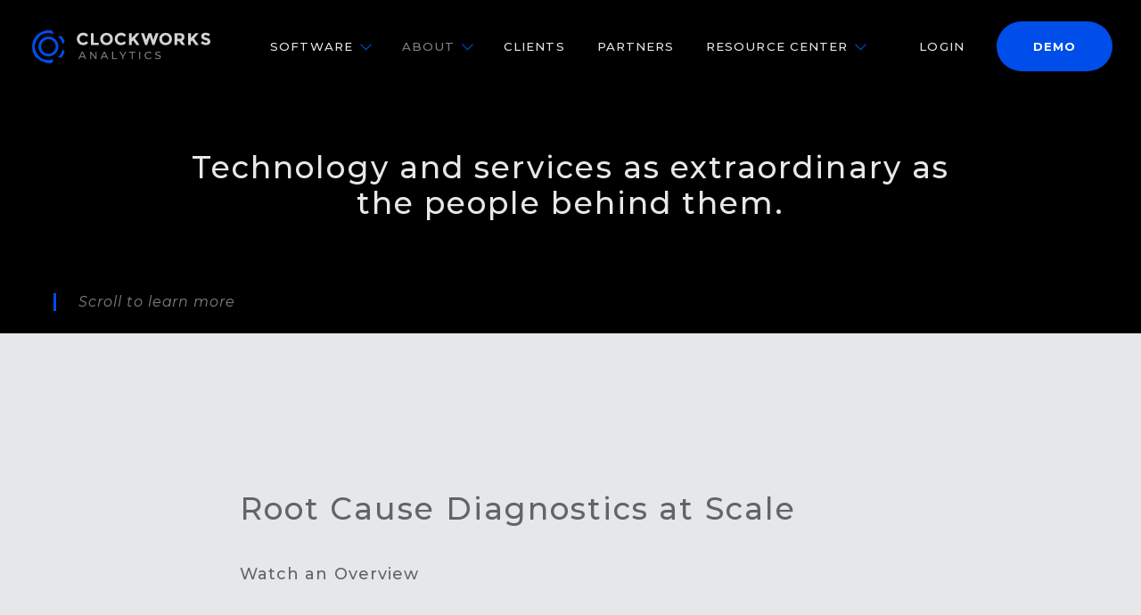

--- FILE ---
content_type: text/html; charset=UTF-8
request_url: https://clockworksanalytics.com/about/
body_size: 11209
content:
<!DOCTYPE html>
<html lang="en-US">
  <head>


   <title>About | Detection and Diagnosis Software | Clockworks Analytics</title>
    <meta charset="UTF-8" />
    <!--<meta name="viewport" content="width=device-width, initial-scale=1.0, target-densitydpi=medium-dpi" />-->

    <meta name="viewport" content="initial-scale=1.0, width=device-width" />

    <link href="https://fonts.googleapis.com/css2?family=Montserrat:ital,wght@0,400;0,500;0,700;1,400;1,500;1,700&display=swap" rel="stylesheet">
    <link rel="stylesheet" type="text/css" href="https://clockworksanalytics.com/wp-content/themes/Clockworks/scss/slick.css"/>
    <link href="https://clockworksanalytics.com/wp-content/themes/Clockworks/dist/main/style.css?v=0.1" rel="stylesheet" type="text/css" />
    <link href="https://clockworksanalytics.com/wp-content/themes/Clockworks/hotfixes.css?v=0.1" rel="stylesheet" type="text/css" />


    <link rel="profile" href="http://gmpg.org/xfn/11" />

        <link rel="pingback" href="https://clockworksanalytics.com/xmlrpc.php" />

    <link rel="shortcut icon" href="https://clockworksanalytics.com/wp-content/themes/Clockworks/images/favicon.png?v=2" />

    <meta name="p:domain_verify" content="59c1b9f9b1739a7e5142127e0118c65b"/>

  <!--[if lt IE 9]>
<script src="//html5shim.googlecode.com/svn/trunk/html5.js"></script>
<![endif]-->




<meta name='robots' content='index, follow, max-image-preview:large, max-snippet:-1, max-video-preview:-1' />
	<style>img:is([sizes="auto" i], [sizes^="auto," i]) { contain-intrinsic-size: 3000px 1500px }</style>
	
	<!-- This site is optimized with the Yoast SEO Premium plugin v24.1 (Yoast SEO v24.1) - https://yoast.com/wordpress/plugins/seo/ -->
	<meta name="description" content="About - Detection and Diagnosis Software - Founded in 2008 within MIT’s Building Science Department, our passion is revolutionizing the built environment with better building analytics. " />
	<link rel="canonical" href="http://3.92.44.188/about/" />
	<meta property="og:locale" content="en_US" />
	<meta property="og:type" content="article" />
	<meta property="og:title" content="About" />
	<meta property="og:description" content="About - Detection and Diagnosis Software - Founded in 2008 within MIT’s Building Science Department, our passion is revolutionizing the built environment with better building analytics. " />
	<meta property="og:url" content="http://3.92.44.188/about/" />
	<meta property="og:site_name" content="Clockworks Analytics" />
	<meta property="article:publisher" content="https://www.facebook.com/ClockworksAnalytics" />
	<meta property="article:modified_time" content="2023-02-17T14:45:02+00:00" />
	<meta name="twitter:card" content="summary_large_image" />
	<meta name="twitter:site" content="@ClockworksCo" />
	<meta name="twitter:label1" content="Est. reading time" />
	<meta name="twitter:data1" content="1 minute" />
	<script type="application/ld+json" class="yoast-schema-graph">{"@context":"https://schema.org","@graph":[{"@type":"WebPage","@id":"http://clockworksanalytics.com/about/","url":"http://3.92.44.188/about/","name":"About | Detection and Diagnosis Software | Clockworks Analytics","isPartOf":{"@id":"https://clockworksanalytics.com/#website"},"datePublished":"2020-11-05T23:55:12+00:00","dateModified":"2023-02-17T14:45:02+00:00","description":"About - Detection and Diagnosis Software - Founded in 2008 within MIT’s Building Science Department, our passion is revolutionizing the built environment with better building analytics. ","breadcrumb":{"@id":"http://3.92.44.188/about/#breadcrumb"},"inLanguage":"en-US","potentialAction":[{"@type":"ReadAction","target":["http://3.92.44.188/about/"]}]},{"@type":"BreadcrumbList","@id":"http://3.92.44.188/about/#breadcrumb","itemListElement":[{"@type":"ListItem","position":1,"name":"Home","item":"https://clockworksanalytics.com/"},{"@type":"ListItem","position":2,"name":"About"}]},{"@type":"WebSite","@id":"https://clockworksanalytics.com/#website","url":"https://clockworksanalytics.com/","name":"Clockworks Analytics","description":"","publisher":{"@id":"https://clockworksanalytics.com/#organization"},"potentialAction":[{"@type":"SearchAction","target":{"@type":"EntryPoint","urlTemplate":"https://clockworksanalytics.com/?s={search_term_string}"},"query-input":{"@type":"PropertyValueSpecification","valueRequired":true,"valueName":"search_term_string"}}],"inLanguage":"en-US"},{"@type":"Organization","@id":"https://clockworksanalytics.com/#organization","name":"Clockworks Analytics","url":"https://clockworksanalytics.com/","logo":{"@type":"ImageObject","inLanguage":"en-US","@id":"https://clockworksanalytics.com/#/schema/logo/image/","url":"http://clockworksanalytics.com/wp-content/uploads/2020/12/CA_Logo_Digital_FC.png","contentUrl":"http://clockworksanalytics.com/wp-content/uploads/2020/12/CA_Logo_Digital_FC.png","width":1565,"height":290,"caption":"Clockworks Analytics"},"image":{"@id":"https://clockworksanalytics.com/#/schema/logo/image/"},"sameAs":["https://www.facebook.com/ClockworksAnalytics","https://x.com/ClockworksCo","https://www.linkedin.com/company/clockworks-analytics","https://www.youtube.com/channel/UCbffRP96VYpJqaOJO0HZWlQ"]}]}</script>
	<!-- / Yoast SEO Premium plugin. -->


<link rel='dns-prefetch' href='//code.jquery.com' />
<link rel='dns-prefetch' href='//www.googletagmanager.com' />
<link rel="alternate" type="application/rss+xml" title="Clockworks Analytics &raquo; Feed" href="https://clockworksanalytics.com/feed/" />
<link rel="alternate" type="application/rss+xml" title="Clockworks Analytics &raquo; Comments Feed" href="https://clockworksanalytics.com/comments/feed/" />
<link rel="alternate" type="text/calendar" title="Clockworks Analytics &raquo; iCal Feed" href="https://clockworksanalytics.com/events/?ical=1" />
<script type="text/javascript">
/* <![CDATA[ */
window._wpemojiSettings = {"baseUrl":"https:\/\/s.w.org\/images\/core\/emoji\/16.0.1\/72x72\/","ext":".png","svgUrl":"https:\/\/s.w.org\/images\/core\/emoji\/16.0.1\/svg\/","svgExt":".svg","source":{"concatemoji":"https:\/\/clockworksanalytics.com\/wp-includes\/js\/wp-emoji-release.min.js?ver=6.8.3"}};
/*! This file is auto-generated */
!function(s,n){var o,i,e;function c(e){try{var t={supportTests:e,timestamp:(new Date).valueOf()};sessionStorage.setItem(o,JSON.stringify(t))}catch(e){}}function p(e,t,n){e.clearRect(0,0,e.canvas.width,e.canvas.height),e.fillText(t,0,0);var t=new Uint32Array(e.getImageData(0,0,e.canvas.width,e.canvas.height).data),a=(e.clearRect(0,0,e.canvas.width,e.canvas.height),e.fillText(n,0,0),new Uint32Array(e.getImageData(0,0,e.canvas.width,e.canvas.height).data));return t.every(function(e,t){return e===a[t]})}function u(e,t){e.clearRect(0,0,e.canvas.width,e.canvas.height),e.fillText(t,0,0);for(var n=e.getImageData(16,16,1,1),a=0;a<n.data.length;a++)if(0!==n.data[a])return!1;return!0}function f(e,t,n,a){switch(t){case"flag":return n(e,"\ud83c\udff3\ufe0f\u200d\u26a7\ufe0f","\ud83c\udff3\ufe0f\u200b\u26a7\ufe0f")?!1:!n(e,"\ud83c\udde8\ud83c\uddf6","\ud83c\udde8\u200b\ud83c\uddf6")&&!n(e,"\ud83c\udff4\udb40\udc67\udb40\udc62\udb40\udc65\udb40\udc6e\udb40\udc67\udb40\udc7f","\ud83c\udff4\u200b\udb40\udc67\u200b\udb40\udc62\u200b\udb40\udc65\u200b\udb40\udc6e\u200b\udb40\udc67\u200b\udb40\udc7f");case"emoji":return!a(e,"\ud83e\udedf")}return!1}function g(e,t,n,a){var r="undefined"!=typeof WorkerGlobalScope&&self instanceof WorkerGlobalScope?new OffscreenCanvas(300,150):s.createElement("canvas"),o=r.getContext("2d",{willReadFrequently:!0}),i=(o.textBaseline="top",o.font="600 32px Arial",{});return e.forEach(function(e){i[e]=t(o,e,n,a)}),i}function t(e){var t=s.createElement("script");t.src=e,t.defer=!0,s.head.appendChild(t)}"undefined"!=typeof Promise&&(o="wpEmojiSettingsSupports",i=["flag","emoji"],n.supports={everything:!0,everythingExceptFlag:!0},e=new Promise(function(e){s.addEventListener("DOMContentLoaded",e,{once:!0})}),new Promise(function(t){var n=function(){try{var e=JSON.parse(sessionStorage.getItem(o));if("object"==typeof e&&"number"==typeof e.timestamp&&(new Date).valueOf()<e.timestamp+604800&&"object"==typeof e.supportTests)return e.supportTests}catch(e){}return null}();if(!n){if("undefined"!=typeof Worker&&"undefined"!=typeof OffscreenCanvas&&"undefined"!=typeof URL&&URL.createObjectURL&&"undefined"!=typeof Blob)try{var e="postMessage("+g.toString()+"("+[JSON.stringify(i),f.toString(),p.toString(),u.toString()].join(",")+"));",a=new Blob([e],{type:"text/javascript"}),r=new Worker(URL.createObjectURL(a),{name:"wpTestEmojiSupports"});return void(r.onmessage=function(e){c(n=e.data),r.terminate(),t(n)})}catch(e){}c(n=g(i,f,p,u))}t(n)}).then(function(e){for(var t in e)n.supports[t]=e[t],n.supports.everything=n.supports.everything&&n.supports[t],"flag"!==t&&(n.supports.everythingExceptFlag=n.supports.everythingExceptFlag&&n.supports[t]);n.supports.everythingExceptFlag=n.supports.everythingExceptFlag&&!n.supports.flag,n.DOMReady=!1,n.readyCallback=function(){n.DOMReady=!0}}).then(function(){return e}).then(function(){var e;n.supports.everything||(n.readyCallback(),(e=n.source||{}).concatemoji?t(e.concatemoji):e.wpemoji&&e.twemoji&&(t(e.twemoji),t(e.wpemoji)))}))}((window,document),window._wpemojiSettings);
/* ]]> */
</script>
		
	<link rel='stylesheet' id='tribe-events-pro-mini-calendar-block-styles-css' href='https://clockworksanalytics.com/wp-content/plugins/events-calendar-pro/src/resources/css/tribe-events-pro-mini-calendar-block.min.css?ver=7.4.0' type='text/css' media='all' />
<style id='wp-emoji-styles-inline-css' type='text/css'>

	img.wp-smiley, img.emoji {
		display: inline !important;
		border: none !important;
		box-shadow: none !important;
		height: 1em !important;
		width: 1em !important;
		margin: 0 0.07em !important;
		vertical-align: -0.1em !important;
		background: none !important;
		padding: 0 !important;
	}
</style>
<link rel='stylesheet' id='wp-block-library-css' href='https://clockworksanalytics.com/wp-includes/css/dist/block-library/style.min.css?ver=6.8.3' type='text/css' media='all' />
<style id='classic-theme-styles-inline-css' type='text/css'>
/*! This file is auto-generated */
.wp-block-button__link{color:#fff;background-color:#32373c;border-radius:9999px;box-shadow:none;text-decoration:none;padding:calc(.667em + 2px) calc(1.333em + 2px);font-size:1.125em}.wp-block-file__button{background:#32373c;color:#fff;text-decoration:none}
</style>
<style id='global-styles-inline-css' type='text/css'>
:root{--wp--preset--aspect-ratio--square: 1;--wp--preset--aspect-ratio--4-3: 4/3;--wp--preset--aspect-ratio--3-4: 3/4;--wp--preset--aspect-ratio--3-2: 3/2;--wp--preset--aspect-ratio--2-3: 2/3;--wp--preset--aspect-ratio--16-9: 16/9;--wp--preset--aspect-ratio--9-16: 9/16;--wp--preset--color--black: #000000;--wp--preset--color--cyan-bluish-gray: #abb8c3;--wp--preset--color--white: #ffffff;--wp--preset--color--pale-pink: #f78da7;--wp--preset--color--vivid-red: #cf2e2e;--wp--preset--color--luminous-vivid-orange: #ff6900;--wp--preset--color--luminous-vivid-amber: #fcb900;--wp--preset--color--light-green-cyan: #7bdcb5;--wp--preset--color--vivid-green-cyan: #00d084;--wp--preset--color--pale-cyan-blue: #8ed1fc;--wp--preset--color--vivid-cyan-blue: #0693e3;--wp--preset--color--vivid-purple: #9b51e0;--wp--preset--gradient--vivid-cyan-blue-to-vivid-purple: linear-gradient(135deg,rgba(6,147,227,1) 0%,rgb(155,81,224) 100%);--wp--preset--gradient--light-green-cyan-to-vivid-green-cyan: linear-gradient(135deg,rgb(122,220,180) 0%,rgb(0,208,130) 100%);--wp--preset--gradient--luminous-vivid-amber-to-luminous-vivid-orange: linear-gradient(135deg,rgba(252,185,0,1) 0%,rgba(255,105,0,1) 100%);--wp--preset--gradient--luminous-vivid-orange-to-vivid-red: linear-gradient(135deg,rgba(255,105,0,1) 0%,rgb(207,46,46) 100%);--wp--preset--gradient--very-light-gray-to-cyan-bluish-gray: linear-gradient(135deg,rgb(238,238,238) 0%,rgb(169,184,195) 100%);--wp--preset--gradient--cool-to-warm-spectrum: linear-gradient(135deg,rgb(74,234,220) 0%,rgb(151,120,209) 20%,rgb(207,42,186) 40%,rgb(238,44,130) 60%,rgb(251,105,98) 80%,rgb(254,248,76) 100%);--wp--preset--gradient--blush-light-purple: linear-gradient(135deg,rgb(255,206,236) 0%,rgb(152,150,240) 100%);--wp--preset--gradient--blush-bordeaux: linear-gradient(135deg,rgb(254,205,165) 0%,rgb(254,45,45) 50%,rgb(107,0,62) 100%);--wp--preset--gradient--luminous-dusk: linear-gradient(135deg,rgb(255,203,112) 0%,rgb(199,81,192) 50%,rgb(65,88,208) 100%);--wp--preset--gradient--pale-ocean: linear-gradient(135deg,rgb(255,245,203) 0%,rgb(182,227,212) 50%,rgb(51,167,181) 100%);--wp--preset--gradient--electric-grass: linear-gradient(135deg,rgb(202,248,128) 0%,rgb(113,206,126) 100%);--wp--preset--gradient--midnight: linear-gradient(135deg,rgb(2,3,129) 0%,rgb(40,116,252) 100%);--wp--preset--font-size--small: 13px;--wp--preset--font-size--medium: 20px;--wp--preset--font-size--large: 36px;--wp--preset--font-size--x-large: 42px;--wp--preset--spacing--20: 0.44rem;--wp--preset--spacing--30: 0.67rem;--wp--preset--spacing--40: 1rem;--wp--preset--spacing--50: 1.5rem;--wp--preset--spacing--60: 2.25rem;--wp--preset--spacing--70: 3.38rem;--wp--preset--spacing--80: 5.06rem;--wp--preset--shadow--natural: 6px 6px 9px rgba(0, 0, 0, 0.2);--wp--preset--shadow--deep: 12px 12px 50px rgba(0, 0, 0, 0.4);--wp--preset--shadow--sharp: 6px 6px 0px rgba(0, 0, 0, 0.2);--wp--preset--shadow--outlined: 6px 6px 0px -3px rgba(255, 255, 255, 1), 6px 6px rgba(0, 0, 0, 1);--wp--preset--shadow--crisp: 6px 6px 0px rgba(0, 0, 0, 1);}:where(.is-layout-flex){gap: 0.5em;}:where(.is-layout-grid){gap: 0.5em;}body .is-layout-flex{display: flex;}.is-layout-flex{flex-wrap: wrap;align-items: center;}.is-layout-flex > :is(*, div){margin: 0;}body .is-layout-grid{display: grid;}.is-layout-grid > :is(*, div){margin: 0;}:where(.wp-block-columns.is-layout-flex){gap: 2em;}:where(.wp-block-columns.is-layout-grid){gap: 2em;}:where(.wp-block-post-template.is-layout-flex){gap: 1.25em;}:where(.wp-block-post-template.is-layout-grid){gap: 1.25em;}.has-black-color{color: var(--wp--preset--color--black) !important;}.has-cyan-bluish-gray-color{color: var(--wp--preset--color--cyan-bluish-gray) !important;}.has-white-color{color: var(--wp--preset--color--white) !important;}.has-pale-pink-color{color: var(--wp--preset--color--pale-pink) !important;}.has-vivid-red-color{color: var(--wp--preset--color--vivid-red) !important;}.has-luminous-vivid-orange-color{color: var(--wp--preset--color--luminous-vivid-orange) !important;}.has-luminous-vivid-amber-color{color: var(--wp--preset--color--luminous-vivid-amber) !important;}.has-light-green-cyan-color{color: var(--wp--preset--color--light-green-cyan) !important;}.has-vivid-green-cyan-color{color: var(--wp--preset--color--vivid-green-cyan) !important;}.has-pale-cyan-blue-color{color: var(--wp--preset--color--pale-cyan-blue) !important;}.has-vivid-cyan-blue-color{color: var(--wp--preset--color--vivid-cyan-blue) !important;}.has-vivid-purple-color{color: var(--wp--preset--color--vivid-purple) !important;}.has-black-background-color{background-color: var(--wp--preset--color--black) !important;}.has-cyan-bluish-gray-background-color{background-color: var(--wp--preset--color--cyan-bluish-gray) !important;}.has-white-background-color{background-color: var(--wp--preset--color--white) !important;}.has-pale-pink-background-color{background-color: var(--wp--preset--color--pale-pink) !important;}.has-vivid-red-background-color{background-color: var(--wp--preset--color--vivid-red) !important;}.has-luminous-vivid-orange-background-color{background-color: var(--wp--preset--color--luminous-vivid-orange) !important;}.has-luminous-vivid-amber-background-color{background-color: var(--wp--preset--color--luminous-vivid-amber) !important;}.has-light-green-cyan-background-color{background-color: var(--wp--preset--color--light-green-cyan) !important;}.has-vivid-green-cyan-background-color{background-color: var(--wp--preset--color--vivid-green-cyan) !important;}.has-pale-cyan-blue-background-color{background-color: var(--wp--preset--color--pale-cyan-blue) !important;}.has-vivid-cyan-blue-background-color{background-color: var(--wp--preset--color--vivid-cyan-blue) !important;}.has-vivid-purple-background-color{background-color: var(--wp--preset--color--vivid-purple) !important;}.has-black-border-color{border-color: var(--wp--preset--color--black) !important;}.has-cyan-bluish-gray-border-color{border-color: var(--wp--preset--color--cyan-bluish-gray) !important;}.has-white-border-color{border-color: var(--wp--preset--color--white) !important;}.has-pale-pink-border-color{border-color: var(--wp--preset--color--pale-pink) !important;}.has-vivid-red-border-color{border-color: var(--wp--preset--color--vivid-red) !important;}.has-luminous-vivid-orange-border-color{border-color: var(--wp--preset--color--luminous-vivid-orange) !important;}.has-luminous-vivid-amber-border-color{border-color: var(--wp--preset--color--luminous-vivid-amber) !important;}.has-light-green-cyan-border-color{border-color: var(--wp--preset--color--light-green-cyan) !important;}.has-vivid-green-cyan-border-color{border-color: var(--wp--preset--color--vivid-green-cyan) !important;}.has-pale-cyan-blue-border-color{border-color: var(--wp--preset--color--pale-cyan-blue) !important;}.has-vivid-cyan-blue-border-color{border-color: var(--wp--preset--color--vivid-cyan-blue) !important;}.has-vivid-purple-border-color{border-color: var(--wp--preset--color--vivid-purple) !important;}.has-vivid-cyan-blue-to-vivid-purple-gradient-background{background: var(--wp--preset--gradient--vivid-cyan-blue-to-vivid-purple) !important;}.has-light-green-cyan-to-vivid-green-cyan-gradient-background{background: var(--wp--preset--gradient--light-green-cyan-to-vivid-green-cyan) !important;}.has-luminous-vivid-amber-to-luminous-vivid-orange-gradient-background{background: var(--wp--preset--gradient--luminous-vivid-amber-to-luminous-vivid-orange) !important;}.has-luminous-vivid-orange-to-vivid-red-gradient-background{background: var(--wp--preset--gradient--luminous-vivid-orange-to-vivid-red) !important;}.has-very-light-gray-to-cyan-bluish-gray-gradient-background{background: var(--wp--preset--gradient--very-light-gray-to-cyan-bluish-gray) !important;}.has-cool-to-warm-spectrum-gradient-background{background: var(--wp--preset--gradient--cool-to-warm-spectrum) !important;}.has-blush-light-purple-gradient-background{background: var(--wp--preset--gradient--blush-light-purple) !important;}.has-blush-bordeaux-gradient-background{background: var(--wp--preset--gradient--blush-bordeaux) !important;}.has-luminous-dusk-gradient-background{background: var(--wp--preset--gradient--luminous-dusk) !important;}.has-pale-ocean-gradient-background{background: var(--wp--preset--gradient--pale-ocean) !important;}.has-electric-grass-gradient-background{background: var(--wp--preset--gradient--electric-grass) !important;}.has-midnight-gradient-background{background: var(--wp--preset--gradient--midnight) !important;}.has-small-font-size{font-size: var(--wp--preset--font-size--small) !important;}.has-medium-font-size{font-size: var(--wp--preset--font-size--medium) !important;}.has-large-font-size{font-size: var(--wp--preset--font-size--large) !important;}.has-x-large-font-size{font-size: var(--wp--preset--font-size--x-large) !important;}
:where(.wp-block-post-template.is-layout-flex){gap: 1.25em;}:where(.wp-block-post-template.is-layout-grid){gap: 1.25em;}
:where(.wp-block-columns.is-layout-flex){gap: 2em;}:where(.wp-block-columns.is-layout-grid){gap: 2em;}
:root :where(.wp-block-pullquote){font-size: 1.5em;line-height: 1.6;}
</style>
<link rel='stylesheet' id='contact-form-7-css' href='https://clockworksanalytics.com/wp-content/plugins/contact-form-7/includes/css/styles.css?ver=6.0.2' type='text/css' media='all' />
<link rel='stylesheet' id='related-posts-by-taxonomy-css' href='https://clockworksanalytics.com/wp-content/plugins/related-posts-by-taxonomy/includes/assets/css/styles.css?ver=6.8.3' type='text/css' media='all' />
<link rel='stylesheet' id='tribe-events-v2-single-skeleton-css' href='https://clockworksanalytics.com/wp-content/plugins/the-events-calendar/src/resources/css/tribe-events-single-skeleton.min.css?ver=6.9.0' type='text/css' media='all' />
<link rel='stylesheet' id='tribe-events-v2-single-skeleton-full-css' href='https://clockworksanalytics.com/wp-content/plugins/the-events-calendar/src/resources/css/tribe-events-single-full.min.css?ver=6.9.0' type='text/css' media='all' />
<link rel='stylesheet' id='tec-events-elementor-widgets-base-styles-css' href='https://clockworksanalytics.com/wp-content/plugins/the-events-calendar/src/resources/css/integrations/plugins/elementor/widgets/widget-base.min.css?ver=6.9.0' type='text/css' media='all' />
<link rel='stylesheet' id='bootstrap-css' href='https://clockworksanalytics.com/wp-content/themes/Clockworks/style.css?ver=6.8.3' type='text/css' media='all' />
<link rel='stylesheet' id='elementor-frontend-css' href='https://clockworksanalytics.com/wp-content/plugins/elementor/assets/css/frontend.min.css?ver=3.26.3' type='text/css' media='all' />
<link rel='stylesheet' id='elementor-post-717-css' href='https://clockworksanalytics.com/wp-content/uploads/elementor/css/post-717.css?ver=1745954389' type='text/css' media='all' />
<link rel='stylesheet' id='google-fonts-1-css' href='https://fonts.googleapis.com/css?family=Montserrat%3A100%2C100italic%2C200%2C200italic%2C300%2C300italic%2C400%2C400italic%2C500%2C500italic%2C600%2C600italic%2C700%2C700italic%2C800%2C800italic%2C900%2C900italic&#038;display=auto&#038;ver=6.8.3' type='text/css' media='all' />
<link rel='stylesheet' id='wp-paginate-css' href='https://clockworksanalytics.com/wp-content/plugins/wp-paginate/css/wp-paginate.css?ver=2.2.3' type='text/css' media='screen' />
<link rel="preconnect" href="https://fonts.gstatic.com/" crossorigin><script type="text/javascript" src="https://code.jquery.com/jquery-1.9.1.min.js?ver=1.9.1" id="jquery-js"></script>

<!-- Google tag (gtag.js) snippet added by Site Kit -->

<!-- Google Analytics snippet added by Site Kit -->
<script type="text/javascript" src="https://www.googletagmanager.com/gtag/js?id=G-4LS3RQ07YB" id="google_gtagjs-js" async></script>
<script type="text/javascript" id="google_gtagjs-js-after">
/* <![CDATA[ */
window.dataLayer = window.dataLayer || [];function gtag(){dataLayer.push(arguments);}
gtag("set","linker",{"domains":["clockworksanalytics.com"]});
gtag("js", new Date());
gtag("set", "developer_id.dZTNiMT", true);
gtag("config", "G-4LS3RQ07YB");
/* ]]> */
</script>

<!-- End Google tag (gtag.js) snippet added by Site Kit -->
<link rel="https://api.w.org/" href="https://clockworksanalytics.com/wp-json/" /><link rel="alternate" title="JSON" type="application/json" href="https://clockworksanalytics.com/wp-json/wp/v2/pages/13" /><link rel="EditURI" type="application/rsd+xml" title="RSD" href="https://clockworksanalytics.com/xmlrpc.php?rsd" />
<link rel='shortlink' href='https://clockworksanalytics.com/?p=13' />
<link rel="alternate" title="oEmbed (JSON)" type="application/json+oembed" href="https://clockworksanalytics.com/wp-json/oembed/1.0/embed?url=https%3A%2F%2Fclockworksanalytics.com%2Fabout%2F" />
<link rel="alternate" title="oEmbed (XML)" type="text/xml+oembed" href="https://clockworksanalytics.com/wp-json/oembed/1.0/embed?url=https%3A%2F%2Fclockworksanalytics.com%2Fabout%2F&#038;format=xml" />
<meta name="generator" content="Site Kit by Google 1.142.0" /><!-- HFCM by 99 Robots - Snippet # 1: header - Appollo -->
<script>function initApollo(){var n=Math.random().toString(36).substring(7),o=document.createElement("script");
o.src="https://assets.apollo.io/micro/website-tracker/tracker.iife.js?nocache="+n,o.async=!0,o.defer=!0,
o.onload=function(){window.trackingFunctions.onLoad({appId:"663297ba7992fd06af47b698"})},
document.head.appendChild(o)}initApollo();</script>
<!-- /end HFCM by 99 Robots -->
<meta name="tec-api-version" content="v1"><meta name="tec-api-origin" content="https://clockworksanalytics.com"><link rel="alternate" href="https://clockworksanalytics.com/wp-json/tribe/events/v1/" /><meta name="generator" content="Elementor 3.26.3; features: e_font_icon_svg, additional_custom_breakpoints; settings: css_print_method-external, google_font-enabled, font_display-auto">
			<style>
				.e-con.e-parent:nth-of-type(n+4):not(.e-lazyloaded):not(.e-no-lazyload),
				.e-con.e-parent:nth-of-type(n+4):not(.e-lazyloaded):not(.e-no-lazyload) * {
					background-image: none !important;
				}
				@media screen and (max-height: 1024px) {
					.e-con.e-parent:nth-of-type(n+3):not(.e-lazyloaded):not(.e-no-lazyload),
					.e-con.e-parent:nth-of-type(n+3):not(.e-lazyloaded):not(.e-no-lazyload) * {
						background-image: none !important;
					}
				}
				@media screen and (max-height: 640px) {
					.e-con.e-parent:nth-of-type(n+2):not(.e-lazyloaded):not(.e-no-lazyload),
					.e-con.e-parent:nth-of-type(n+2):not(.e-lazyloaded):not(.e-no-lazyload) * {
						background-image: none !important;
					}
				}
			</style>
			
<!-- Google Tag Manager snippet added by Site Kit -->
<script type="text/javascript">
/* <![CDATA[ */

			( function( w, d, s, l, i ) {
				w[l] = w[l] || [];
				w[l].push( {'gtm.start': new Date().getTime(), event: 'gtm.js'} );
				var f = d.getElementsByTagName( s )[0],
					j = d.createElement( s ), dl = l != 'dataLayer' ? '&l=' + l : '';
				j.async = true;
				j.src = 'https://www.googletagmanager.com/gtm.js?id=' + i + dl;
				f.parentNode.insertBefore( j, f );
			} )( window, document, 'script', 'dataLayer', 'GTM-5QBCKND' );
			
/* ]]> */
</script>

<!-- End Google Tag Manager snippet added by Site Kit -->



</head>

<body class="wp-singular page-template-default page page-id-13 wp-theme-Clockworks tribe-no-js page-about elementor-default elementor-kit-717 elementor-page elementor-page-13">

    <div id="wrapper_all">
        <div id="wrapper">

            <header>

                <div class="site_title">
                  <a href="https://clockworksanalytics.com/" rel="home" class="home_link">
                    <img src="https://clockworksanalytics.com/wp-content/themes/Clockworks/images/clockworks-logo-bottom.svg" class="bottom" />
                    <img src="https://clockworksanalytics.com/wp-content/themes/Clockworks/images/clockworks-logo-top.svg" class="top" />
                  </a>

                  <hgroup class="headergroup">
                    <div class="menu-main_nav-container"><ul id="menu-main_nav" class="menu"><li id="menu-item-25" class="menu-item menu-item-type-post_type menu-item-object-page menu-item-has-children menu-item-25"><a href="https://clockworksanalytics.com/software/">Software</a><div class="submenu-wrapper">
<ul class="sub-menu">
	<li id="menu-item-2815" class="menu-item menu-item-type-post_type menu-item-object-page menu-item-2815"><a href="https://clockworksanalytics.com/software/">Software</a></li>
	<li id="menu-item-2814" class="menu-item menu-item-type-post_type menu-item-object-page menu-item-2814"><a href="https://clockworksanalytics.com/software/information-model/">Information Model</a></li>
	<li id="menu-item-3758" class="menu-item menu-item-type-post_type menu-item-object-page menu-item-3758"><a href="https://clockworksanalytics.com/software/condition-based-maintenance-fdd-for-predictive-hvac-management/">Condition-Based Maintenance</a></li>
</ul>
</div></li>
<li id="menu-item-24" class="menu-item menu-item-type-post_type menu-item-object-page current-menu-item page_item page-item-13 current_page_item current-menu-ancestor current-menu-parent current_page_parent current_page_ancestor menu-item-has-children menu-item-24"><a href="https://clockworksanalytics.com/about/" aria-current="page">About</a><div class="submenu-wrapper">
<ul class="sub-menu">
	<li id="menu-item-2387" class="menu-item menu-item-type-post_type menu-item-object-page current-menu-item page_item page-item-13 current_page_item menu-item-2387"><a href="https://clockworksanalytics.com/about/" aria-current="page">About</a></li>
	<li id="menu-item-2386" class="menu-item menu-item-type-post_type menu-item-object-page menu-item-2386"><a href="https://clockworksanalytics.com/careers/">Careers</a></li>
</ul>
</div></li>
<li id="menu-item-23" class="menu-item menu-item-type-post_type menu-item-object-page menu-item-23"><a href="https://clockworksanalytics.com/clients/">Clients</a></li>
<li id="menu-item-1224" class="menu-item menu-item-type-post_type menu-item-object-page menu-item-1224"><a href="https://clockworksanalytics.com/partners/">Partners</a></li>
<li id="menu-item-3600" class="menu-item menu-item-type-post_type menu-item-object-page menu-item-has-children menu-item-3600"><a href="https://clockworksanalytics.com/resources/">Resource Center</a><div class="submenu-wrapper">
<ul class="sub-menu">
	<li id="menu-item-716" class="menu-item menu-item-type-post_type menu-item-object-page menu-item-716"><a href="https://clockworksanalytics.com/blog/">Blog</a></li>
	<li id="menu-item-3602" class="menu-item menu-item-type-post_type menu-item-object-page menu-item-3602"><a href="https://clockworksanalytics.com/resources/">Resource Center</a></li>
	<li id="menu-item-3740" class="menu-item menu-item-type-custom menu-item-object-custom menu-item-3740"><a href="https://fast.wistia.com/embed/channel/tqj3zar8mu">Webinar Library</a></li>
	<li id="menu-item-3823" class="menu-item menu-item-type-post_type menu-item-object-page menu-item-3823"><a href="https://clockworksanalytics.com/product-updates/">Product Updates</a></li>
</ul>
</div></li>
</ul></div>                  </hgroup>

                  <hgroup class="headergroup secondary">
                    <div class="menu-secondary_nav-container"><ul id="menu-secondary_nav" class="menu"><li id="menu-item-26" class="menu-item menu-item-type-custom menu-item-object-custom menu-item-26"><a target="_blank" href="https://portal.clockworksanalytics.com/login">Login</a></li>
<li id="menu-item-1039" class="demo menu-item menu-item-type-custom menu-item-object-custom menu-item-1039"><a href="https://go.clockworksanalytics.com/clockworks-analytics-demo-request">Demo</a></li>
</ul></div>                  </hgroup>

                  <a href="#" class="hamburger"></a>
                  <div class="close_button"></div>
                </div><!-- .site_title -->

            </header>



            <!-- query for the demo form page
            

            <div class="demo_form_content">
              <div class="close_button"></div>
              "loop" through query (even though it's just one page)
              
<h1 class="wp-block-heading" id="h-request-a-demo">Request a Demo</h1>



<p>Complete the form below to learn more about how we help the industry&#8217;s leading facilities optimize energy performance, improve their indoor environment, and save money (over $25M and counting!).</p>



<p></p>
            </div>

          -->






<div id="main">


  <!-- text headlines slider block -->
  
    <div class="header_block">

      <div class="text_slides">
                      <div class="phrase"><h2>Technology and services as extraordinary as the people behind them.</h2></div>
                  </div>

      <div class="scroll_more"><h6>Scroll to learn more</h6></div>

    </div><!--.header_block-->

  


  <div class="main_content">
      
<h2 class="wp-block-heading" id="h-root-cause-diagnostics-at-scale">Root Cause Diagnostics at Scale</h2>



<p></p>



<h4 class="wp-block-heading">Watch an Overview</h4>



<script src="https://fast.wistia.com/embed/medias/0dody9rmvj.jsonp" async></script><script src="https://fast.wistia.com/assets/external/E-v1.js" async></script><div class="wistia_responsive_padding" style="padding:56.25% 0 0 0;position:relative;"><div class="wistia_responsive_wrapper" style="height:100%;left:0;position:absolute;top:0;width:100%;"><span class="wistia_embed wistia_async_0dody9rmvj popover=true popoverAnimateThumbnail=true videoFoam=true" style="display:inline-block;height:100%;position:relative;width:100%">&nbsp;</span></div></div>



<h4 class="wp-block-heading">About Clockworks</h4>



<p>Our passion is revolutionizing the built environment. Clockworks Analytics was founded in 2008 within MIT’s Building Science Department. Since its founding, our team has been focused on equipping clients with cutting-edge technology to significantly enhance their operations and improve their buildings’ performance. This means breaking the existing cycle of reactive operations and maintenance in the building industry. We provide software and intelligent analytics that empowers our clients to drive proactive and strategic operations—ushering in the next generation of smarter facilities management.</p>



<p>The Clockworks Analytics team continues to grow rapidly in order to support our global clients. Our team members are driven, intellectually curious and resourceful; all of whom are singularly focused on our clients’ success. Our team’s experience includes building systems engineering, fault detection and diagnostics, cloud technologies, and software development. This powerful mix allows us to deliver exceptional service and make a significant impact across the world.</p>



<p>If you are interested in joining our team follow the career link below.</p>
      <a class="blue_button" href="https://clockworksanalytics.com/careers">Careers</a>
  </div><!--.main_content-->



  <!-- logos block -->
  
    <div class="logos_block">

              <h2>Serving industry leaders in healthcare, universities, and corporate real estate.</h2>
      
      
      <div class="logos">
                  <div class="logo">
                          <img src="https://clockworksanalytics.com/wp-content/uploads/2020/11/KP.png" class="logo" />
                      </div>
                  <div class="logo">
                          <img src="https://clockworksanalytics.com/wp-content/uploads/2020/11/JHU.png" class="logo" />
                      </div>
                  <div class="logo">
                          <img src="https://clockworksanalytics.com/wp-content/uploads/2020/11/HBS.png" class="logo" />
                      </div>
                  <div class="logo">
                          <img src="https://clockworksanalytics.com/wp-content/uploads/2020/11/KP.png" class="logo" />
                      </div>
                  <div class="logo">
                          <img src="https://clockworksanalytics.com/wp-content/uploads/2020/11/JHU.png" class="logo" />
                      </div>
                  <div class="logo">
                          <img src="https://clockworksanalytics.com/wp-content/uploads/2020/11/HBS.png" class="logo" />
                      </div>
              </div>

    </div><!--.logos_block-->

  


	<!-- icons block -->
  
    <div class="icons_block">

              <h2>The best automated building analytics in the industry.</h2>
      
      <div class="icons">
                  <div class="icon">
                          <img loop=infinite src="https://clockworksanalytics.com/wp-content/uploads/2020/11/CA-Icon-Animations-Speedometer.gif" class="logo" />
                          <h4>Optimize Energy Performance</h4>
                        </div>
                  <div class="icon">
                          <img loop=infinite src="https://clockworksanalytics.com/wp-content/uploads/2020/11/CA-Icon-Animations-Square-2.gif" class="logo" />
                          <h4>Improve Indoor Environment</h4>
                        </div>
                  <div class="icon">
                          <img loop=infinite src="https://clockworksanalytics.com/wp-content/uploads/2020/11/CA-Icon-Animations-Fan.gif" class="logo" />
                          <h4>Enhance Equipment Reliability</h4>
                        </div>
              </div>

              <a class="blue_button" href="https://clockworksanalytics.com/software/">Software</a>
      
    </div><!--.icons_block-->

  
</div><!-- #main -->



</div><!-- #wrapper -->

<footer id="footer">

	<div id="footer_content">
    <a href="https://clockworksanalytics.com/" title="Clockworks Analytics" rel="home" class="home_link">
      <img src="https://clockworksanalytics.com/wp-content/themes/Clockworks/images/clockworks-logo.svg" alt="Clockworks Analytics" />
    </a>

    <div class="footergroup">
      <div class="menu-footer_nav-container"><ul id="menu-footer_nav" class="menu"><li id="menu-item-1046" class="menu-item menu-item-type-custom menu-item-object-custom menu-item-1046"><a href="https://cw.clockworksanalytics.com/PrivacyNotice.aspx">Privacy Policy</a></li>
<li id="menu-item-1053" class="menu-item menu-item-type-post_type menu-item-object-post menu-item-1053"><a href="https://clockworksanalytics.com/fault-detection-for-service-providers/">FDD for Service Providers</a></li>
<li id="menu-item-1070" class="menu-item menu-item-type-custom menu-item-object-custom menu-item-1070"><a href="https://go.clockworksanalytics.com/clockworks-analytics-demo-request">Get a Demo</a></li>
<li id="menu-item-1048" class="menu-item menu-item-type-custom menu-item-object-custom menu-item-1048"><a href="https://go.clockworksanalytics.com/building-analytics-software-comparison-guide">Building Analytics Guide</a></li>
<li id="menu-item-1052" class="menu-item menu-item-type-post_type menu-item-object-post menu-item-1052"><a href="https://clockworksanalytics.com/fdd-for-higher-education-faciltiies/">FDD for Higher Education</a></li>
<li id="menu-item-966" class="menu-item menu-item-type-post_type menu-item-object-page menu-item-966"><a href="https://clockworksanalytics.com/careers/">Careers</a></li>
<li id="menu-item-1049" class="menu-item menu-item-type-post_type menu-item-object-post menu-item-1049"><a href="https://clockworksanalytics.com/clockworks-information-model/">Clockworks Data Model</a></li>
<li id="menu-item-1050" class="menu-item menu-item-type-post_type menu-item-object-page menu-item-1050"><a href="https://clockworksanalytics.com/software/">Building Analytics Software</a></li>
<li id="menu-item-1047" class="menu-item menu-item-type-custom menu-item-object-custom menu-item-1047"><a href="https://kgsbuildings.atlassian.net/servicedesk/customer/portals">Support</a></li>
</ul></div>      <div class="menu-footer_nav_secondary-container"><ul id="menu-footer_nav_secondary" class="menu"><li id="menu-item-1051" class="demo menu-item menu-item-type-post_type menu-item-object-page menu-item-1051"><a href="https://clockworksanalytics.com/contact/">Contact</a></li>
</ul></div>    </div>
    <div class="copyright"> &copy; Copyright 2025 Clockworks Analytics. All Rights Reserved.</div>
    <div class="menu-footer_social-container"><ul id="menu-footer_social" class="menu"><li id="menu-item-1042" class="linkedin menu-item menu-item-type-custom menu-item-object-custom menu-item-1042"><a target="_blank" href="https://www.linkedin.com/company/clockworks-analytics/">LinkedIn</a></li>
<li id="menu-item-1043" class="facebook menu-item menu-item-type-custom menu-item-object-custom menu-item-1043"><a target="_blank" href="https://www.facebook.com/ClockworksAnalytics/">Facebook</a></li>
<li id="menu-item-1044" class="instagram menu-item menu-item-type-custom menu-item-object-custom menu-item-1044"><a target="_blank" href="https://www.instagram.com/clockworksanalytics/">Instagram</a></li>
<li id="menu-item-1045" class="twitter menu-item menu-item-type-custom menu-item-object-custom menu-item-1045"><a target="_blank" href="https://twitter.com/clockworksco?lang=en">Twitter</a></li>
</ul></div>  </div><!-- #footer_content -->

</footer>

</div><!-- #wrapper_all -->


<script type="speculationrules">
{"prefetch":[{"source":"document","where":{"and":[{"href_matches":"\/*"},{"not":{"href_matches":["\/wp-*.php","\/wp-admin\/*","\/wp-content\/uploads\/*","\/wp-content\/*","\/wp-content\/plugins\/*","\/wp-content\/themes\/Clockworks\/*","\/*\\?(.+)"]}},{"not":{"selector_matches":"a[rel~=\"nofollow\"]"}},{"not":{"selector_matches":".no-prefetch, .no-prefetch a"}}]},"eagerness":"conservative"}]}
</script>
		<script>
		( function ( body ) {
			'use strict';
			body.className = body.className.replace( /\btribe-no-js\b/, 'tribe-js' );
		} )( document.body );
		</script>
		<script> /* <![CDATA[ */var tribe_l10n_datatables = {"aria":{"sort_ascending":": activate to sort column ascending","sort_descending":": activate to sort column descending"},"length_menu":"Show _MENU_ entries","empty_table":"No data available in table","info":"Showing _START_ to _END_ of _TOTAL_ entries","info_empty":"Showing 0 to 0 of 0 entries","info_filtered":"(filtered from _MAX_ total entries)","zero_records":"No matching records found","search":"Search:","all_selected_text":"All items on this page were selected. ","select_all_link":"Select all pages","clear_selection":"Clear Selection.","pagination":{"all":"All","next":"Next","previous":"Previous"},"select":{"rows":{"0":"","_":": Selected %d rows","1":": Selected 1 row"}},"datepicker":{"dayNames":["Sunday","Monday","Tuesday","Wednesday","Thursday","Friday","Saturday"],"dayNamesShort":["Sun","Mon","Tue","Wed","Thu","Fri","Sat"],"dayNamesMin":["S","M","T","W","T","F","S"],"monthNames":["January","February","March","April","May","June","July","August","September","October","November","December"],"monthNamesShort":["January","February","March","April","May","June","July","August","September","October","November","December"],"monthNamesMin":["Jan","Feb","Mar","Apr","May","Jun","Jul","Aug","Sep","Oct","Nov","Dec"],"nextText":"Next","prevText":"Prev","currentText":"Today","closeText":"Done","today":"Today","clear":"Clear"}};/* ]]> */ </script>			<script type='text/javascript'>
				const lazyloadRunObserver = () => {
					const lazyloadBackgrounds = document.querySelectorAll( `.e-con.e-parent:not(.e-lazyloaded)` );
					const lazyloadBackgroundObserver = new IntersectionObserver( ( entries ) => {
						entries.forEach( ( entry ) => {
							if ( entry.isIntersecting ) {
								let lazyloadBackground = entry.target;
								if( lazyloadBackground ) {
									lazyloadBackground.classList.add( 'e-lazyloaded' );
								}
								lazyloadBackgroundObserver.unobserve( entry.target );
							}
						});
					}, { rootMargin: '200px 0px 200px 0px' } );
					lazyloadBackgrounds.forEach( ( lazyloadBackground ) => {
						lazyloadBackgroundObserver.observe( lazyloadBackground );
					} );
				};
				const events = [
					'DOMContentLoaded',
					'elementor/lazyload/observe',
				];
				events.forEach( ( event ) => {
					document.addEventListener( event, lazyloadRunObserver );
				} );
			</script>
					<!-- Google Tag Manager (noscript) snippet added by Site Kit -->
		<noscript>
			<iframe src="https://www.googletagmanager.com/ns.html?id=GTM-5QBCKND" height="0" width="0" style="display:none;visibility:hidden"></iframe>
		</noscript>
		<!-- End Google Tag Manager (noscript) snippet added by Site Kit -->
		<script type="text/javascript" src="https://clockworksanalytics.com/wp-includes/js/comment-reply.min.js?ver=6.8.3" id="comment-reply-js" async="async" data-wp-strategy="async"></script>
<script type="text/javascript" src="https://clockworksanalytics.com/wp-includes/js/dist/hooks.min.js?ver=4d63a3d491d11ffd8ac6" id="wp-hooks-js"></script>
<script type="text/javascript" src="https://clockworksanalytics.com/wp-includes/js/dist/i18n.min.js?ver=5e580eb46a90c2b997e6" id="wp-i18n-js"></script>
<script type="text/javascript" id="wp-i18n-js-after">
/* <![CDATA[ */
wp.i18n.setLocaleData( { 'text direction\u0004ltr': [ 'ltr' ] } );
/* ]]> */
</script>
<script type="text/javascript" src="https://clockworksanalytics.com/wp-content/plugins/contact-form-7/includes/swv/js/index.js?ver=6.0.2" id="swv-js"></script>
<script type="text/javascript" id="contact-form-7-js-before">
/* <![CDATA[ */
var wpcf7 = {
    "api": {
        "root": "https:\/\/clockworksanalytics.com\/wp-json\/",
        "namespace": "contact-form-7\/v1"
    },
    "cached": 1
};
/* ]]> */
</script>
<script type="text/javascript" src="https://clockworksanalytics.com/wp-content/plugins/contact-form-7/includes/js/index.js?ver=6.0.2" id="contact-form-7-js"></script>

  <script src="https://clockworksanalytics.com/wp-content/themes/Clockworks/js/respond.min.js"></script>
  <script src="https://clockworksanalytics.com/wp-content/themes/Clockworks/js/jquery-ui-1.10.3.js"></script>
  <script src="https://clockworksanalytics.com/wp-content/themes/Clockworks/js/jquery.scrollTo.min.js"></script>
  <script src="https://clockworksanalytics.com/wp-content/themes/Clockworks/js/slick.js"></script>
  <script src="https://clockworksanalytics.com/wp-content/themes/Clockworks/js/jquery.cookie.js"></script>
  <script src="https://clockworksanalytics.com/wp-content/themes/Clockworks/js/script.js?v=0.1"></script>
  <script src="https://clockworksanalytics.com/wp-content/themes/Clockworks/js/responsive-img.min.js"></script>

  <script>(function(){function c(){var b=a.contentDocument||a.contentWindow.document;if(b){var d=b.createElement('script');d.innerHTML="window.__CF$cv$params={r:'9c1a4023a9b84628',t:'MTc2OTAzNDU2OC4wMDAwMDA='};var a=document.createElement('script');a.nonce='';a.src='/cdn-cgi/challenge-platform/scripts/jsd/main.js';document.getElementsByTagName('head')[0].appendChild(a);";b.getElementsByTagName('head')[0].appendChild(d)}}if(document.body){var a=document.createElement('iframe');a.height=1;a.width=1;a.style.position='absolute';a.style.top=0;a.style.left=0;a.style.border='none';a.style.visibility='hidden';document.body.appendChild(a);if('loading'!==document.readyState)c();else if(window.addEventListener)document.addEventListener('DOMContentLoaded',c);else{var e=document.onreadystatechange||function(){};document.onreadystatechange=function(b){e(b);'loading'!==document.readyState&&(document.onreadystatechange=e,c())}}}})();</script></body>
</html>


--- FILE ---
content_type: text/css
request_url: https://clockworksanalytics.com/wp-content/themes/Clockworks/dist/main/style.css?v=0.1
body_size: 12660
content:
/*!
Theme Name: Clockworks
Author: Rachel Rippy
Author URI: http://novel.is
Description: A custom theme developed for the Clockworks website.
=======

/* Fonts
----------------------------------------------------------------------------------------


font-family: 'Montserrat', sans-serif;

400 - regular
500 - medium
700 - bold


/* Variables
----------------------------------------------------------------------------------------*/@-webkit-keyframes typing{0%{width:0}to{width:100%}}@keyframes typing{0%{width:0}to{width:100%}}@-webkit-keyframes blink-caret{0%,to{border-color:transparent}50%{border-color:#636466}}@keyframes blink-caret{0%,to{border-color:transparent}50%{border-color:#636466}}@-webkit-keyframes roll{0%{transform:rotate(0)}to{transform:rotate(1turn)}}@keyframes roll{0%{transform:rotate(0)}to{transform:rotate(1turn)}}abbr,acronym,address,applet,b,big,blockquote,body,caption,center,cite,code,dd,del,dfn,div,dl,dt,em,fieldset,font,form,h1,h2,h3,h4,h5,h6,html,i,iframe,img,ins,kbd,label,legend,li,object,ol,p,pre,q,s,samp,small,span,strike,strong,sub,sup,table,tbody,td,tfoot,th,thead,tr,tt,u,ul,var{border:0;margin:0;padding:0;vertical-align:baseline}ol,ul{list-style:none}table{border-collapse:collapse;border-spacing:0}html{overflow-y:scroll}.clear,.clearfloat{clear:both;display:block;font-size:1px;height:0}.clearfix:after{visibility:hidden;display:block;content:" ";clear:both;height:0}* html .clearfix{zoom:1}:first-child+html .clearfix{zoom:1}#footer,#header_wrap{width:100%}#main{clear:both}body,html{height:100%}#wrapper_all{height:100%;width:100%}#wrapper{margin-bottom:0}#footer,#wrapper{position:relative;overflow:hidden}#footer{clear:both}body:before{content:"";height:100%;float:left;width:0;margin-top:-32767px}body{color:#636466;background-color:#e6e7e8;font-family:Montserrat,sans-serif;font-weight:500;font-style:normal;line-height:1.5em;font-size:18px}@media (max-width:800px){body{font-size:16px}}p{margin:15px 0}.nowrap{white-space:nowrap}a{color:#004eea;text-decoration:none}a:hover{color:#000}.blue_button{font-weight:700;background:#004eea;color:#fff;padding:16px 40px 14px;display:inline-block;border-radius:30px;margin-top:80px;text-transform:uppercase}.blue_button:hover{color:#fff}.blue_button:focus{outline:0}.blue_button:active{outline:none;border:none}@media (max-width:1320px){.blue_button{font-size:.8333em;padding:10px 30px 9px;margin-top:60px}}@media (max-width:1150px){.blue_button{margin-top:40px}}h1,h1 a,h2,h2 a,h3,h3 a,h4,h5,h5 a,h6,h6 a{font-weight:500;line-height:1.18em;letter-spacing:.06em}h1{font-size:3.0555em;font-weight:700;font-style:normal;text-transform:uppercase}@media (max-width:1350px){h1{font-size:2.5555em}}@media (max-width:1150px){h1{font-size:2.2222em}}@media (max-width:600px){h1{font-size:1.75em}}h2{font-size:2.3333em;font-weight:500;font-style:normal}@media (max-width:1050px){h2{font-size:1.8823em}}@media (max-width:600px){h2{font-size:1.5em}}h3{font-size:1.9444em;font-weight:700;text-transform:uppercase}h3,h4{font-style:normal}h4{font-size:1.6666em;font-weight:500;line-height:1.3em}@media (max-width:1750px){h4{font-size:1.4444em}}@media (max-width:1520px){h4{font-size:1.2222em}}@media (max-width:1350px){h4{font-size:1.125em}}h5{font-size:1.1111em;font-weight:500;font-style:normal;text-transform:uppercase}h6{font-size:1em;font-weight:400;font-style:italic}@media (max-width:1150px){h6{font-size:.8888em}}.link_block{background:#e6e7e8;color:#000;margin:0;padding:36px 25px 36px 50px;display:flex;justify-content:space-between;align-items:center}.link_block h4{font-size:1.1111em;text-transform:uppercase;letter-spacing:.08em}@media (max-width:1620px){.link_block h4{font-size:1em}}@media (max-width:1320px){.link_block h4{font-size:.8333em}}@media (max-width:480px){.link_block h4{max-width:36%}}.link_block .blue_button{margin-top:0;background:#000;padding:16px 50px 14px}.link_block .blue_button:hover{background:#fff;color:#000}.alignright,.wp-caption.alignright,img.alignright{float:right;margin:0 0 18px 18px}.alignleft,.wp-caption.alignleft,img.alignleft{float:left;margin:0 18px 18px 0}.aligncenter,.wp-caption.aligncenter,img.aligncenter{display:block;margin:18px auto}.wp-caption.aligncenter img,.wp-caption.alignleft img{display:block}header{margin:0;position:relative}header.scrolled{height:auto;display:block;position:fixed;z-index:30;width:100%}header.scrolled .site_title{background-color:rgba(0,0,0,.76)}header.scrolled .site_title .sub-menu{border-radius:0 0 5px 5px}@media (max-width:1050px){header.scrolled .site_title{background-color:#000}}.overlay{position:absolute;top:0;right:0;bottom:0;left:0;background:rgba(0,0,0,.5);z-index:8}body.home header.scrolled .site_title{background-color:rgba(0,0,0,.76)}@media (max-width:1050px){body.home header.scrolled .site_title{background-color:#000}}body.home .site_title{background:transparent;transition:all .5s ease}body.home .site_title a{z-index:10}@media (max-width:1050px){body.home .site_title.open{background:#000}body.home .site_title .close_button{z-index:9}body.home .site_title .close_button.open{z-index:12}}.site_title{padding:24px 32px 15px;display:flex;justify-content:space-between;align-items:center;background-color:#000;position:relative}.site_title .close_button{position:absolute;top:25px;right:25px;width:30px;height:30px;background:url(../images/close-white.svg);background-size:100% auto;cursor:pointer;display:none;transition:all .05s ease;z-index:2}.site_title a.home_link{display:flex;width:270px;min-width:270px;margin:15px 40px 0 15px;position:relative}.site_title a.home_link img{width:100%;height:auto}.site_title a.home_link img.top{position:absolute;top:0;left:0;width:auto;height:48.3px}.site_title a.home_link img.top.rotate{-webkit-animation:roll 8s infinite;animation:roll 8s infinite}@media (max-width:1620px){.site_title a.home_link{margin-right:24px;margin-top:0;margin-left:4px}}@media (max-width:1320px){.site_title a.home_link{width:200px;min-width:200px}.site_title a.home_link img.top{height:37px}}@media (max-width:580px){.site_title a.home_link{width:164px;min-width:164px}.site_title a.home_link img.top{height:30px}}.site_title a.hamburger{position:absolute;top:25px;right:25px;width:30px;height:30px;display:block;background:url(../images/hamburger.svg) no-repeat;background-size:100% auto;display:none;cursor:pointer;transition:all .05s ease;z-index:1}@media (max-width:1050px){.site_title{flex-direction:column;min-height:32px;background-color:#000;position:fixed;top:0;left:0;right:0;z-index:30}.site_title a.hamburger{display:block;opacity:1}.site_title .close_button,.site_title a.hamburger.open{opacity:0}.site_title .close_button.open{opacity:1;display:block}.site_title a.home_link{margin:0;position:absolute;left:25px}}.headergroup.secondary{display:flex;justify-content:center;align-items:center}.headergroup.secondary img{width:66px;height:auto}@media (max-width:1050px){.headergroup.secondary{display:none;flex-direction:column}.headergroup.secondary img{width:56px}}.headergroup{z-index:50;font-size:1.1111em;text-transform:uppercase;letter-spacing:.08em}.headergroup a{color:#e6e7e8}.headergroup a:hover{color:#808082}.headergroup li.current-menu-item a{color:#808082}.headergroup ul{align-items:center}.headergroup li,.headergroup ul{display:flex;justify-content:center}.headergroup li{margin:0 40px}.headergroup .menu-item-has-children:after{position:relative;top:10px;margin-left:10px;display:inline-block;width:8px;height:8px;content:"";border-right:1px solid #004eea;border-bottom:1px solid #004eea;transform:translateY(-50%) rotate(45deg)}.headergroup .menu-item-has-children:hover:after{top:15px;transform:translateY(-50%) rotate(-135deg)}.headergroup .menu-item-has-children:hover>a:after{position:relative;top:15px;display:block;max-width:73px;width:100%;content:"";border-bottom:1px solid #004eea;margin:0 auto -1px}.headergroup .menu-item-has-children:hover .sub-menu{transform:scaleY(1)}.headergroup .hs-cta-wrapper,.headergroup li.demo{margin-right:0;margin-top:0;margin-bottom:0}.headergroup .hs-cta-wrapper a,.headergroup li.demo a{font-weight:700;background:#004eea;color:#fff;padding:16px 41px;display:block;border-radius:30px;text-align:center}.headergroup .hs-cta-wrapper a:hover,.headergroup li.demo a:hover{color:#fff}@media (max-width:1620px){.headergroup{font-size:1em}.headergroup li{margin:0 24px}}@media (max-width:1320px){.headergroup{font-size:.8333em}.headergroup li{margin:0 18px}.headergroup .hs-cta-wrapper a,.headergroup li.demo a{padding:16px 41px}}@media (max-width:1050px){.headergroup{display:none;opacity:0}.headergroup:first-of-type{margin-top:42px}.headergroup ul{flex-direction:column}.headergroup ul li{font-size:26px;line-height:37px}.headergroup .hs-cta-wrapper a,.headergroup li.demo{margin:20px 0 0;padding:9px 26px 7px}.headergroup .menu-item-has-children{flex-direction:column}.headergroup .menu-item-has-children a{text-align:center}.headergroup .menu-item-has-children .submenu-wrapper{position:unset;margin-top:0;padding-top:0}.headergroup .menu-item-has-children .sub-menu{display:flex;padding:12px 0;background-color:transparent;box-shadow:none;transform:scaleY(1)}.headergroup .menu-item-has-children .sub-menu .menu-item{width:100%;justify-content:center}.headergroup .menu-item-has-children .sub-menu .menu-item a{font-size:24px;line-height:40px}.headergroup .menu-item-has-children:after{display:none}.headergroup .menu-item-has-children:hover>a:after{display:none}}.headergroup .submenu-wrapper{position:absolute;padding-top:31px;margin-top:27px}@media (min-width:1600px){.headergroup .submenu-wrapper{padding-top:33px}}.headergroup .sub-menu{padding:17px 24px;flex-direction:column;align-items:flex-start;background-color:rgba(0,0,0,.76);box-shadow:0 4px 4px rgba(0,0,0,.25);border-radius:5px;transform:scaleY(0);transition:.3s ease-in-out;transform-origin:0 0}.headergroup .sub-menu .menu-item{margin:0;justify-content:flex-start}.headergroup .sub-menu .menu-item a{font-family:Montserrat,sans-serif;font-style:normal;font-weight:500;font-size:16px;line-height:37px;letter-spacing:.04em;color:#fff;cursor:pointer;text-transform:capitalize}.headergroup .sub-menu .menu-item a:hover{color:#004eea}body.single-post .site_title,body.single-resource .site_title{background-color:rgba(0,0,0,.76)}body.single-post .site_title .sub-menu,body.single-resource .site_title .sub-menu{border-radius:0 0 5px 5px}.demo_form_content{position:absolute;z-index:100;top:0;right:0;left:50%;background:#004eea;color:#fff;padding:150px 50px 50px;display:none}.demo_form_content h2{color:#e6e7e8;text-align:center}.demo_form_content .close_button{position:absolute;top:25px;right:25px;width:30px;height:30px;background:url(../images/close.svg);background-size:100% auto;cursor:pointer}.demo_form_content .wpcf7{margin-top:14px}.demo_form_content .wpcf7 p{color:#e6e7e8;text-align:left}.demo_form_content .wpcf7 .wpcf7-radio>span{display:block;margin:12px 0 0}.demo_form_content .wpcf7 .wpcf7-radio>span input{width:auto}@media (max-width:1050px){.demo_form_content{left:0}}.demo_form_content.bottom{bottom:0;top:auto}#main{margin:-1px auto 0;position:relative}#main.resources-page{background-color:#fff}.main_section_wrapper{margin:0 7%}body.page-id-19,body.page-id-213,body.page-id-221{background:#004eea;color:#fff}body.page-id-19 h1,body.page-id-19 h2,body.page-id-19 h3,body.page-id-19 h4,body.page-id-213 h1,body.page-id-213 h2,body.page-id-213 h3,body.page-id-213 h4,body.page-id-221 h1,body.page-id-221 h2,body.page-id-221 h3,body.page-id-221 h4{text-align:center}body.page-id-19 h1,body.page-id-19 h2,body.page-id-213 h1,body.page-id-213 h2,body.page-id-221 h1,body.page-id-221 h2{margin-bottom:18px}.main_content{margin:0 auto;padding:14% 21%;max-width:1160px;line-height:1.8em}.main_content ol{margin:40px 0}.main_content ol li{list-style:decimal;padding-left:6px;margin:20px 0 20px 18px}.main_content ul{margin:40px 0}.main_content ul li{list-style:disc;padding-left:6px;margin:20px 0 20px 18px}.main_content h6{margin:16px 0 42px}.main_content h4,.main_content h5{margin:42px 0}.main_content blockquote{margin:60px}.main_content img{width:100%;height:auto;margin:20px 0}.main_content img.header_image{margin:0 0 42px}.main_content .wp-block-image figcaption{text-align:left;margin-top:-6px;margin-bottom:20px}@media (max-width:1150px){.main_content{padding:14%;margin-top:82px}}@media (max-width:600px){.main_content{padding:7%}.main_content h6{margin:16px 0 30px}.main_content h4{margin-top:30px}.main_content img.header_image{margin:0 0 30px}}.slide_five,.slide_four,.slide_one,.slide_seven,.slide_six,.slide_three,.slide_two{display:none;position:absolute}.slide_five>svg,.slide_four>svg,.slide_one>svg,.slide_seven>svg,.slide_six>svg,.slide_three>svg,.slide_two>svg{width:100%;height:auto;position:absolute}.arrow{position:absolute;top:50%;right:2%;width:70px;height:40px;margin-top:-20px;z-index:12;opacity:0}.arrow svg{-webkit-animation:bounce-5 1.5s ease infinite;animation:bounce-5 1.5s ease infinite}.arrow svg circle,.arrow svg line,.arrow svg path,.arrow svg polygon,.arrow svg polyline{stroke-dasharray:0;stroke-dashoffset:0}.arrow.active{-webkit-animation:fade 1s linear 1s forwards;animation:fade 1s linear 1s forwards}.arrow.active svg circle,.arrow.active svg line,.arrow.active svg path,.arrow.active svg polygon,.arrow.active svg polyline{stroke-dasharray:2200;stroke-dashoffset:2200;-webkit-animation:draw 1s linear 0s forwards,fadeOut .8s linear 4s forwards;animation:draw 1s linear 0s forwards,fadeOut .8s linear 4s forwards}body.home .slide_one.active{-webkit-clip-path:polygon(33% 100%,100% 100%,100% 100%,33% 100%);clip-path:polygon(33% 100%,100% 100%,100% 100%,33% 100%);-webkit-animation:growIn 3s forwards;animation:growIn 3s forwards}body.home .slide_one.active svg circle,body.home .slide_one.active svg line,body.home .slide_one.active svg path,body.home .slide_one.active svg polygon,body.home .slide_one.active svg polyline{stroke-dashoffset:0;-webkit-animation:none;animation:none}body.page-id-11 .slide_two.active{-webkit-clip-path:polygon(33% 100%,100% 100%,100% 100%,33% 100%);clip-path:polygon(33% 100%,100% 100%,100% 100%,33% 100%);-webkit-animation:growIn 3s forwards;animation:growIn 3s forwards}body.page-id-11 .slide_two.active svg circle,body.page-id-11 .slide_two.active svg line,body.page-id-11 .slide_two.active svg path,body.page-id-11 .slide_two.active svg polygon,body.page-id-11 .slide_two.active svg polyline{stroke-dashoffset:0;-webkit-animation:none;animation:none}.slide_five.active,.slide_four.active,.slide_one.active,.slide_seven.active,.slide_six.active,.slide_three.active,.slide_two.active{position:absolute;top:0;left:0;right:0;bottom:0;display:flex;-webkit-clip-path:polygon(33% 0,100% 0,100% 100%,33% 100%);clip-path:polygon(33% 0,100% 0,100% 100%,33% 100%)}.slide_five.active svg circle,.slide_five.active svg line,.slide_five.active svg path,.slide_five.active svg polygon,.slide_five.active svg polyline,.slide_four.active svg circle,.slide_four.active svg line,.slide_four.active svg path,.slide_four.active svg polygon,.slide_four.active svg polyline,.slide_one.active svg circle,.slide_one.active svg line,.slide_one.active svg path,.slide_one.active svg polygon,.slide_one.active svg polyline,.slide_seven.active svg circle,.slide_seven.active svg line,.slide_seven.active svg path,.slide_seven.active svg polygon,.slide_seven.active svg polyline,.slide_six.active svg circle,.slide_six.active svg line,.slide_six.active svg path,.slide_six.active svg polygon,.slide_six.active svg polyline,.slide_three.active svg circle,.slide_three.active svg line,.slide_three.active svg path,.slide_three.active svg polygon,.slide_three.active svg polyline,.slide_two.active svg circle,.slide_two.active svg line,.slide_two.active svg path,.slide_two.active svg polygon,.slide_two.active svg polyline{stroke-dasharray:2200;stroke-dashoffset:2200;-webkit-animation:draw 3s linear 1s forwards;animation:draw 3s linear forwards}.slide_five.active svg .item-one,.slide_four.active svg .item-one,.slide_one.active svg .item-one,.slide_seven.active svg .item-one,.slide_six.active svg .item-one,.slide_three.active svg .item-one,.slide_two.active svg .item-one{-webkit-animation:fade 1s linear 1s forwards;animation:fade 1s linear 1s forwards}.slide_five.active svg .item-one circle,.slide_five.active svg .item-one line,.slide_five.active svg .item-one path,.slide_five.active svg .item-one polygon,.slide_five.active svg .item-one polyline,.slide_four.active svg .item-one circle,.slide_four.active svg .item-one line,.slide_four.active svg .item-one path,.slide_four.active svg .item-one polygon,.slide_four.active svg .item-one polyline,.slide_one.active svg .item-one circle,.slide_one.active svg .item-one line,.slide_one.active svg .item-one path,.slide_one.active svg .item-one polygon,.slide_one.active svg .item-one polyline,.slide_seven.active svg .item-one circle,.slide_seven.active svg .item-one line,.slide_seven.active svg .item-one path,.slide_seven.active svg .item-one polygon,.slide_seven.active svg .item-one polyline,.slide_six.active svg .item-one circle,.slide_six.active svg .item-one line,.slide_six.active svg .item-one path,.slide_six.active svg .item-one polygon,.slide_six.active svg .item-one polyline,.slide_three.active svg .item-one circle,.slide_three.active svg .item-one line,.slide_three.active svg .item-one path,.slide_three.active svg .item-one polygon,.slide_three.active svg .item-one polyline,.slide_two.active svg .item-one circle,.slide_two.active svg .item-one line,.slide_two.active svg .item-one path,.slide_two.active svg .item-one polygon,.slide_two.active svg .item-one polyline{stroke-dasharray:2200;stroke-dashoffset:2200;-webkit-animation:draw 4s linear 1s forwards;animation:draw 4s linear 1s forwards}.slide_five.active svg .item-two,.slide_four.active svg .item-two,.slide_one.active svg .item-two,.slide_seven.active svg .item-two,.slide_six.active svg .item-two,.slide_three.active svg .item-two,.slide_two.active svg .item-two{-webkit-animation:fade 1s linear 2s forwards;animation:fade 1s linear 2s forwards}.slide_five.active svg .item-two circle,.slide_five.active svg .item-two line,.slide_five.active svg .item-two path,.slide_five.active svg .item-two polygon,.slide_five.active svg .item-two polyline,.slide_four.active svg .item-two circle,.slide_four.active svg .item-two line,.slide_four.active svg .item-two path,.slide_four.active svg .item-two polygon,.slide_four.active svg .item-two polyline,.slide_one.active svg .item-two circle,.slide_one.active svg .item-two line,.slide_one.active svg .item-two path,.slide_one.active svg .item-two polygon,.slide_one.active svg .item-two polyline,.slide_seven.active svg .item-two circle,.slide_seven.active svg .item-two line,.slide_seven.active svg .item-two path,.slide_seven.active svg .item-two polygon,.slide_seven.active svg .item-two polyline,.slide_six.active svg .item-two circle,.slide_six.active svg .item-two line,.slide_six.active svg .item-two path,.slide_six.active svg .item-two polygon,.slide_six.active svg .item-two polyline,.slide_three.active svg .item-two circle,.slide_three.active svg .item-two line,.slide_three.active svg .item-two path,.slide_three.active svg .item-two polygon,.slide_three.active svg .item-two polyline,.slide_two.active svg .item-two circle,.slide_two.active svg .item-two line,.slide_two.active svg .item-two path,.slide_two.active svg .item-two polygon,.slide_two.active svg .item-two polyline{stroke-dasharray:2200;stroke-dashoffset:2200;-webkit-animation:draw 4s linear 2s forwards;animation:draw 4s linear 2s forwards}.slide_five.active svg .item-three,.slide_four.active svg .item-three,.slide_one.active svg .item-three,.slide_seven.active svg .item-three,.slide_six.active svg .item-three,.slide_three.active svg .item-three,.slide_two.active svg .item-three{-webkit-animation:fade 1s linear 3s forwards;animation:fade 1s linear 3s forwards}.slide_five.active svg .item-three circle,.slide_five.active svg .item-three line,.slide_five.active svg .item-three path,.slide_five.active svg .item-three polygon,.slide_five.active svg .item-three polyline,.slide_four.active svg .item-three circle,.slide_four.active svg .item-three line,.slide_four.active svg .item-three path,.slide_four.active svg .item-three polygon,.slide_four.active svg .item-three polyline,.slide_one.active svg .item-three circle,.slide_one.active svg .item-three line,.slide_one.active svg .item-three path,.slide_one.active svg .item-three polygon,.slide_one.active svg .item-three polyline,.slide_seven.active svg .item-three circle,.slide_seven.active svg .item-three line,.slide_seven.active svg .item-three path,.slide_seven.active svg .item-three polygon,.slide_seven.active svg .item-three polyline,.slide_six.active svg .item-three circle,.slide_six.active svg .item-three line,.slide_six.active svg .item-three path,.slide_six.active svg .item-three polygon,.slide_six.active svg .item-three polyline,.slide_three.active svg .item-three circle,.slide_three.active svg .item-three line,.slide_three.active svg .item-three path,.slide_three.active svg .item-three polygon,.slide_three.active svg .item-three polyline,.slide_two.active svg .item-three circle,.slide_two.active svg .item-three line,.slide_two.active svg .item-three path,.slide_two.active svg .item-three polygon,.slide_two.active svg .item-three polyline{stroke-dasharray:2200;stroke-dashoffset:2200;-webkit-animation:draw 4s linear 3s forwards;animation:draw 4s linear 3s forwards}@media (max-width:900px){.slide_five.active svg,.slide_four.active svg,.slide_one.active svg,.slide_seven.active svg,.slide_six.active svg,.slide_three.active svg,.slide_two.active svg{display:none}}.slide_five.active .item-one,.slide_five.active .item-three,.slide_five.active .item-two,.slide_five.active .text_group,.slide_four.active .item-one,.slide_four.active .item-three,.slide_four.active .item-two,.slide_four.active .text_group,.slide_one.active .item-one,.slide_one.active .item-three,.slide_one.active .item-two,.slide_one.active .text_group,.slide_seven.active .item-one,.slide_seven.active .item-three,.slide_seven.active .item-two,.slide_seven.active .text_group,.slide_six.active .item-one,.slide_six.active .item-three,.slide_six.active .item-two,.slide_six.active .text_group,.slide_three.active .item-one,.slide_three.active .item-three,.slide_three.active .item-two,.slide_three.active .text_group,.slide_two.active .item-one,.slide_two.active .item-three,.slide_two.active .item-two,.slide_two.active .text_group{opacity:0}.slide_five.active .background-one,.slide_four.active .background-one,.slide_one.active .background-one,.slide_seven.active .background-one,.slide_six.active .background-one,.slide_three.active .background-one,.slide_two.active .background-one{-webkit-animation:fade 1s linear 0s forwards;animation:fade 1s linear 0s forwards}.slide_five.active .background-one circle,.slide_five.active .background-one line,.slide_five.active .background-one path,.slide_five.active .background-one polygon,.slide_five.active .background-one polyline,.slide_four.active .background-one circle,.slide_four.active .background-one line,.slide_four.active .background-one path,.slide_four.active .background-one polygon,.slide_four.active .background-one polyline,.slide_one.active .background-one circle,.slide_one.active .background-one line,.slide_one.active .background-one path,.slide_one.active .background-one polygon,.slide_one.active .background-one polyline,.slide_seven.active .background-one circle,.slide_seven.active .background-one line,.slide_seven.active .background-one path,.slide_seven.active .background-one polygon,.slide_seven.active .background-one polyline,.slide_six.active .background-one circle,.slide_six.active .background-one line,.slide_six.active .background-one path,.slide_six.active .background-one polygon,.slide_six.active .background-one polyline,.slide_three.active .background-one circle,.slide_three.active .background-one line,.slide_three.active .background-one path,.slide_three.active .background-one polygon,.slide_three.active .background-one polyline,.slide_two.active .background-one circle,.slide_two.active .background-one line,.slide_two.active .background-one path,.slide_two.active .background-one polygon,.slide_two.active .background-one polyline{stroke-dasharray:0;stroke-dashoffset:0;opacity:0;-webkit-animation:fade 1s linear 0s forwards;animation:fade 1s linear 0s forwards}.slide_five.active .text_group.one,.slide_four.active .text_group.one,.slide_one.active .text_group.one,.slide_seven.active .text_group.one,.slide_six.active .text_group.one,.slide_three.active .text_group.one,.slide_two.active .text_group.one{-webkit-animation:fade 1s linear 2s forwards;animation:fade 1s linear 2s forwards}.slide_five.active .text_group.two,.slide_four.active .text_group.two,.slide_one.active .text_group.two,.slide_seven.active .text_group.two,.slide_six.active .text_group.two,.slide_three.active .text_group.two,.slide_two.active .text_group.two{-webkit-animation:fade 1s linear 2s forwards;animation:fade 1s linear 2.5s forwards}.slide_five.active .text_group.three,.slide_four.active .text_group.three,.slide_one.active .text_group.three,.slide_seven.active .text_group.three,.slide_six.active .text_group.three,.slide_three.active .text_group.three,.slide_two.active .text_group.three{-webkit-animation:fade 1s linear 2s forwards;animation:fade 1s linear 3s forwards}.slide_five.active .slide_two_a,.slide_four.active .slide_two_a,.slide_one.active .slide_two_a,.slide_seven.active .slide_two_a,.slide_six.active .slide_two_a,.slide_three.active .slide_two_a,.slide_two.active .slide_two_a{position:absolute;top:0;left:0;right:0;bottom:0;display:flex;-webkit-clip-path:polygon(33% 100%,100% 100%,100% 100%,33% 100%);clip-path:polygon(33% 100%,100% 100%,100% 100%,33% 100%);-webkit-animation:growIn 2.5s forwards;animation:growIn 2.5s forwards}.slide_five.active .slide_two_a svg,.slide_four.active .slide_two_a svg,.slide_one.active .slide_two_a svg,.slide_seven.active .slide_two_a svg,.slide_six.active .slide_two_a svg,.slide_three.active .slide_two_a svg,.slide_two.active .slide_two_a svg{position:absolute}.slide_five.active .slide_two_a svg circle,.slide_five.active .slide_two_a svg line,.slide_five.active .slide_two_a svg path,.slide_five.active .slide_two_a svg polygon,.slide_five.active .slide_two_a svg polyline,.slide_four.active .slide_two_a svg circle,.slide_four.active .slide_two_a svg line,.slide_four.active .slide_two_a svg path,.slide_four.active .slide_two_a svg polygon,.slide_four.active .slide_two_a svg polyline,.slide_one.active .slide_two_a svg circle,.slide_one.active .slide_two_a svg line,.slide_one.active .slide_two_a svg path,.slide_one.active .slide_two_a svg polygon,.slide_one.active .slide_two_a svg polyline,.slide_seven.active .slide_two_a svg circle,.slide_seven.active .slide_two_a svg line,.slide_seven.active .slide_two_a svg path,.slide_seven.active .slide_two_a svg polygon,.slide_seven.active .slide_two_a svg polyline,.slide_six.active .slide_two_a svg circle,.slide_six.active .slide_two_a svg line,.slide_six.active .slide_two_a svg path,.slide_six.active .slide_two_a svg polygon,.slide_six.active .slide_two_a svg polyline,.slide_three.active .slide_two_a svg circle,.slide_three.active .slide_two_a svg line,.slide_three.active .slide_two_a svg path,.slide_three.active .slide_two_a svg polygon,.slide_three.active .slide_two_a svg polyline,.slide_two.active .slide_two_a svg circle,.slide_two.active .slide_two_a svg line,.slide_two.active .slide_two_a svg path,.slide_two.active .slide_two_a svg polygon,.slide_two.active .slide_two_a svg polyline{stroke-dashoffset:0;-webkit-animation:none;animation:none}.slide_five.active .slide_two_a .button_one path,.slide_four.active .slide_two_a .button_one path,.slide_one.active .slide_two_a .button_one path,.slide_seven.active .slide_two_a .button_one path,.slide_six.active .slide_two_a .button_one path,.slide_three.active .slide_two_a .button_one path,.slide_two.active .slide_two_a .button_one path{-webkit-animation:activeOff .5s linear 5s forwards;animation:activeOff .5s linear 5s forwards}.slide_five.active .slide_two_a .button_two path,.slide_four.active .slide_two_a .button_two path,.slide_one.active .slide_two_a .button_two path,.slide_seven.active .slide_two_a .button_two path,.slide_six.active .slide_two_a .button_two path,.slide_three.active .slide_two_a .button_two path,.slide_two.active .slide_two_a .button_two path{-webkit-animation:activeOn .5s linear 6s forwards,activeOff .5s linear 11s forwards;animation:activeOn .5s linear 6s forwards,activeOff .5s linear 11s forwards}.slide_five.active .slide_two_a .button_three path,.slide_four.active .slide_two_a .button_three path,.slide_one.active .slide_two_a .button_three path,.slide_seven.active .slide_two_a .button_three path,.slide_six.active .slide_two_a .button_three path,.slide_three.active .slide_two_a .button_three path,.slide_two.active .slide_two_a .button_three path{-webkit-animation:activeOn .5s linear 12s forwards;animation:activeOn .5s linear 12s forwards}.slide_five.active .slide_two_a .image_group,.slide_four.active .slide_two_a .image_group,.slide_one.active .slide_two_a .image_group,.slide_seven.active .slide_two_a .image_group,.slide_six.active .slide_two_a .image_group,.slide_three.active .slide_two_a .image_group,.slide_two.active .slide_two_a .image_group{opacity:0;stroke-dashoffset:0;-webkit-animation:fade 1s linear .5s forwards,fadeOut .5s linear 5s forwards;animation:fade 1s linear .5s forwards,fadeOut .5s linear 5s forwards}.slide_five.active .slide_two_a .static,.slide_four.active .slide_two_a .static,.slide_one.active .slide_two_a .static,.slide_seven.active .slide_two_a .static,.slide_six.active .slide_two_a .static,.slide_three.active .slide_two_a .static,.slide_two.active .slide_two_a .static{opacity:1;-webkit-animation:fade .8s linear 0s forwards;animation:fade .8s linear 0s forwards}.slide_five.active .slide_two_a .text_group.one,.slide_four.active .slide_two_a .text_group.one,.slide_one.active .slide_two_a .text_group.one,.slide_seven.active .slide_two_a .text_group.one,.slide_six.active .slide_two_a .text_group.one,.slide_three.active .slide_two_a .text_group.one,.slide_two.active .slide_two_a .text_group.one{-webkit-animation:fade 1s linear 1.5s forwards,fadeOut .5s linear 5s forwards;animation:fade 1s linear 1.5s forwards,fadeOut .5s linear 5s forwards;transform:translateY(-10px)}.slide_five.active .slide_two_a .text_group.two,.slide_four.active .slide_two_a .text_group.two,.slide_one.active .slide_two_a .text_group.two,.slide_seven.active .slide_two_a .text_group.two,.slide_six.active .slide_two_a .text_group.two,.slide_three.active .slide_two_a .text_group.two,.slide_two.active .slide_two_a .text_group.two{-webkit-animation:fade 1s linear 2s forwards,fadeOut .5s linear 5s forwards;animation:fade 1s linear 2s forwards,fadeOut .5s linear 5s forwards;transform:translateY(-4px)}.slide_five.active .slide_two_a .text_group.three,.slide_four.active .slide_two_a .text_group.three,.slide_one.active .slide_two_a .text_group.three,.slide_seven.active .slide_two_a .text_group.three,.slide_six.active .slide_two_a .text_group.three,.slide_three.active .slide_two_a .text_group.three,.slide_two.active .slide_two_a .text_group.three{-webkit-animation:fade 1s linear 2.5s forwards,fadeOut .5s linear 5s forwards;animation:fade 1s linear 2.5s forwards,fadeOut .5s linear 5s forwards;transform:translateY(-10px)}.slide_five.active .slide_two_b,.slide_four.active .slide_two_b,.slide_one.active .slide_two_b,.slide_seven.active .slide_two_b,.slide_six.active .slide_two_b,.slide_three.active .slide_two_b,.slide_two.active .slide_two_b{position:absolute;top:0;left:0;right:0;bottom:0;display:flex;-webkit-clip-path:polygon(33% 100%,100% 100%,100% 100%,33% 100%);clip-path:polygon(33% 100%,100% 100%,100% 100%,33% 100%);-webkit-animation:growIn 2.5s 6s forwards;animation:growIn 2.5s 6s forwards}.slide_five.active .slide_two_b svg,.slide_four.active .slide_two_b svg,.slide_one.active .slide_two_b svg,.slide_seven.active .slide_two_b svg,.slide_six.active .slide_two_b svg,.slide_three.active .slide_two_b svg,.slide_two.active .slide_two_b svg{position:absolute}.slide_five.active .slide_two_b svg circle,.slide_five.active .slide_two_b svg line,.slide_five.active .slide_two_b svg path,.slide_five.active .slide_two_b svg polygon,.slide_five.active .slide_two_b svg polyline,.slide_four.active .slide_two_b svg circle,.slide_four.active .slide_two_b svg line,.slide_four.active .slide_two_b svg path,.slide_four.active .slide_two_b svg polygon,.slide_four.active .slide_two_b svg polyline,.slide_one.active .slide_two_b svg circle,.slide_one.active .slide_two_b svg line,.slide_one.active .slide_two_b svg path,.slide_one.active .slide_two_b svg polygon,.slide_one.active .slide_two_b svg polyline,.slide_seven.active .slide_two_b svg circle,.slide_seven.active .slide_two_b svg line,.slide_seven.active .slide_two_b svg path,.slide_seven.active .slide_two_b svg polygon,.slide_seven.active .slide_two_b svg polyline,.slide_six.active .slide_two_b svg circle,.slide_six.active .slide_two_b svg line,.slide_six.active .slide_two_b svg path,.slide_six.active .slide_two_b svg polygon,.slide_six.active .slide_two_b svg polyline,.slide_three.active .slide_two_b svg circle,.slide_three.active .slide_two_b svg line,.slide_three.active .slide_two_b svg path,.slide_three.active .slide_two_b svg polygon,.slide_three.active .slide_two_b svg polyline,.slide_two.active .slide_two_b svg circle,.slide_two.active .slide_two_b svg line,.slide_two.active .slide_two_b svg path,.slide_two.active .slide_two_b svg polygon,.slide_two.active .slide_two_b svg polyline{stroke-dashoffset:0;-webkit-animation:none;animation:none}.slide_five.active .slide_two_b .static,.slide_five.active .slide_two_b .text_group,.slide_four.active .slide_two_b .static,.slide_four.active .slide_two_b .text_group,.slide_one.active .slide_two_b .static,.slide_one.active .slide_two_b .text_group,.slide_seven.active .slide_two_b .static,.slide_seven.active .slide_two_b .text_group,.slide_six.active .slide_two_b .static,.slide_six.active .slide_two_b .text_group,.slide_three.active .slide_two_b .static,.slide_three.active .slide_two_b .text_group,.slide_two.active .slide_two_b .static,.slide_two.active .slide_two_b .text_group{opacity:0}.slide_five.active .slide_two_b .image_group,.slide_four.active .slide_two_b .image_group,.slide_one.active .slide_two_b .image_group,.slide_seven.active .slide_two_b .image_group,.slide_six.active .slide_two_b .image_group,.slide_three.active .slide_two_b .image_group,.slide_two.active .slide_two_b .image_group{-webkit-animation:fadeOut .5s linear 11s forwards;animation:fadeOut .5s linear 11s forwards}.slide_five.active .slide_two_b .text_group.one,.slide_four.active .slide_two_b .text_group.one,.slide_one.active .slide_two_b .text_group.one,.slide_seven.active .slide_two_b .text_group.one,.slide_six.active .slide_two_b .text_group.one,.slide_three.active .slide_two_b .text_group.one,.slide_two.active .slide_two_b .text_group.one{-webkit-animation:fade 1s linear 7.5s forwards,fadeOut .5s linear 11s forwards;animation:fade 1s linear 7.5s forwards,fadeOut .5s linear 11s forwards;transform:translateY(-10px)}.slide_five.active .slide_two_b .text_group.two,.slide_four.active .slide_two_b .text_group.two,.slide_one.active .slide_two_b .text_group.two,.slide_seven.active .slide_two_b .text_group.two,.slide_six.active .slide_two_b .text_group.two,.slide_three.active .slide_two_b .text_group.two,.slide_two.active .slide_two_b .text_group.two{-webkit-animation:fade 1s linear 8s forwards,fadeOut .5s linear 11s forwards;animation:fade 1s linear 8s forwards,fadeOut .5s linear 11s forwards;transform:translateY(-10px)}.slide_five.active .slide_two_b .text_group.three,.slide_four.active .slide_two_b .text_group.three,.slide_one.active .slide_two_b .text_group.three,.slide_seven.active .slide_two_b .text_group.three,.slide_six.active .slide_two_b .text_group.three,.slide_three.active .slide_two_b .text_group.three,.slide_two.active .slide_two_b .text_group.three{-webkit-animation:fade 1s linear 8.5s forwards,fadeOut .5s linear 11s forwards;animation:fade 1s linear 8.5s forwards,fadeOut .5s linear 11s forwards;transform:translateY(-10px)}.slide_five.active .slide_two_c,.slide_four.active .slide_two_c,.slide_one.active .slide_two_c,.slide_seven.active .slide_two_c,.slide_six.active .slide_two_c,.slide_three.active .slide_two_c,.slide_two.active .slide_two_c{position:absolute;top:0;left:0;right:0;bottom:0;display:flex;-webkit-clip-path:polygon(33% 100%,100% 100%,100% 100%,33% 100%);clip-path:polygon(33% 100%,100% 100%,100% 100%,33% 100%);-webkit-animation:growIn 2.5s 12s forwards;animation:growIn 2.5s 12s forwards}.slide_five.active .slide_two_c svg,.slide_four.active .slide_two_c svg,.slide_one.active .slide_two_c svg,.slide_seven.active .slide_two_c svg,.slide_six.active .slide_two_c svg,.slide_three.active .slide_two_c svg,.slide_two.active .slide_two_c svg{position:absolute}.slide_five.active .slide_two_c svg circle,.slide_five.active .slide_two_c svg line,.slide_five.active .slide_two_c svg path,.slide_five.active .slide_two_c svg polygon,.slide_five.active .slide_two_c svg polyline,.slide_four.active .slide_two_c svg circle,.slide_four.active .slide_two_c svg line,.slide_four.active .slide_two_c svg path,.slide_four.active .slide_two_c svg polygon,.slide_four.active .slide_two_c svg polyline,.slide_one.active .slide_two_c svg circle,.slide_one.active .slide_two_c svg line,.slide_one.active .slide_two_c svg path,.slide_one.active .slide_two_c svg polygon,.slide_one.active .slide_two_c svg polyline,.slide_seven.active .slide_two_c svg circle,.slide_seven.active .slide_two_c svg line,.slide_seven.active .slide_two_c svg path,.slide_seven.active .slide_two_c svg polygon,.slide_seven.active .slide_two_c svg polyline,.slide_six.active .slide_two_c svg circle,.slide_six.active .slide_two_c svg line,.slide_six.active .slide_two_c svg path,.slide_six.active .slide_two_c svg polygon,.slide_six.active .slide_two_c svg polyline,.slide_three.active .slide_two_c svg circle,.slide_three.active .slide_two_c svg line,.slide_three.active .slide_two_c svg path,.slide_three.active .slide_two_c svg polygon,.slide_three.active .slide_two_c svg polyline,.slide_two.active .slide_two_c svg circle,.slide_two.active .slide_two_c svg line,.slide_two.active .slide_two_c svg path,.slide_two.active .slide_two_c svg polygon,.slide_two.active .slide_two_c svg polyline{stroke-dashoffset:0;-webkit-animation:none;animation:none}.slide_five.active .slide_two_c .static,.slide_five.active .slide_two_c .text_group,.slide_four.active .slide_two_c .static,.slide_four.active .slide_two_c .text_group,.slide_one.active .slide_two_c .static,.slide_one.active .slide_two_c .text_group,.slide_seven.active .slide_two_c .static,.slide_seven.active .slide_two_c .text_group,.slide_six.active .slide_two_c .static,.slide_six.active .slide_two_c .text_group,.slide_three.active .slide_two_c .static,.slide_three.active .slide_two_c .text_group,.slide_two.active .slide_two_c .static,.slide_two.active .slide_two_c .text_group{opacity:0}.slide_five.active .slide_two_c .text_group.one,.slide_four.active .slide_two_c .text_group.one,.slide_one.active .slide_two_c .text_group.one,.slide_seven.active .slide_two_c .text_group.one,.slide_six.active .slide_two_c .text_group.one,.slide_three.active .slide_two_c .text_group.one,.slide_two.active .slide_two_c .text_group.one{-webkit-animation:fade 1s linear 13s forwards;animation:fade 1s linear 13s forwards;transform:translateY(-10px)}.slide_five.active .slide_two_c .text_group.two,.slide_four.active .slide_two_c .text_group.two,.slide_one.active .slide_two_c .text_group.two,.slide_seven.active .slide_two_c .text_group.two,.slide_six.active .slide_two_c .text_group.two,.slide_three.active .slide_two_c .text_group.two,.slide_two.active .slide_two_c .text_group.two{-webkit-animation:fade 1s linear 13.5s forwards;animation:fade 1s linear 13.5s forwards;transform:translateY(-10px)}.slide_five.active .slide_two_c .text_group.three,.slide_four.active .slide_two_c .text_group.three,.slide_one.active .slide_two_c .text_group.three,.slide_seven.active .slide_two_c .text_group.three,.slide_six.active .slide_two_c .text_group.three,.slide_three.active .slide_two_c .text_group.three,.slide_two.active .slide_two_c .text_group.three{-webkit-animation:fade 1s linear 14s forwards;animation:fade 1s linear 14s forwards;transform:translateY(-10px)}@-webkit-keyframes growIn{0%{-webkit-clip-path:polygon(33% 100%,100% 100%,100% 100%,33% 100%);clip-path:polygon(33% 100%,100% 100%,100% 100%,33% 100%)}to{-webkit-clip-path:polygon(33% 0,100% 0,100% 100%,33% 100%);clip-path:polygon(33% 0,100% 0,100% 100%,33% 100%)}}@keyframes growIn{0%{-webkit-clip-path:polygon(33% 100%,100% 100%,100% 100%,33% 100%);clip-path:polygon(33% 100%,100% 100%,100% 100%,33% 100%)}to{-webkit-clip-path:polygon(33% 0,100% 0,100% 100%,33% 100%);clip-path:polygon(33% 0,100% 0,100% 100%,33% 100%)}}@-webkit-keyframes bounce-5{0%{transform:scale(1) translateX(0)}10%{transform:scale(1.1,.9) translateX(0)}30%{transform:scale(.9,1.1) translateX(-50px)}50%{transform:scale(1) translateX(0)}57%{transform:scale(1) translateX(-5px)}64%{transform:scale(1) translateX(0)}to{transform:scale(1) translateX(0)}}@keyframes bounce-5{0%{transform:scale(1) translateX(0)}10%{transform:scale(1.1,.9) translateX(0)}30%{transform:scale(.9,1.1) translateX(-50px)}50%{transform:scale(1) translateX(0)}57%{transform:scale(1) translateX(-5px)}64%{transform:scale(1) translateX(0)}to{transform:scale(1) translateX(0)}}@-webkit-keyframes draw{to{stroke-dashoffset:0}}@keyframes draw{to{stroke-dashoffset:0}}@-webkit-keyframes fade{to{opacity:1}}@keyframes fade{to{opacity:1}}@-webkit-keyframes activeOn{to{fill:#dd3928}}@keyframes activeOn{to{fill:#dd3928}}@-webkit-keyframes activeOff{to{fill:#808082}}@keyframes activeOff{to{fill:#808082}}@-webkit-keyframes fadeOut{to{opacity:0}}@keyframes fadeOut{to{opacity:0}}@-webkit-keyframes fadeInTwo{0%{opacity:0}60%{opacity:0}65%{opacity:1}to{opacity:1}}@keyframes fadeInTwo{0%{opacity:0}60%{opacity:0}65%{opacity:1}to{opacity:1}}@-webkit-keyframes fadeInThree{0%{opacity:0}75%{opacity:0}80%{opacity:1}to{opacity:1}}@keyframes fadeInThree{0%{opacity:0}75%{opacity:0}80%{opacity:1}to{opacity:1}}.image_slides_wrap{position:relative}.image_slides{width:100%;margin-bottom:-9px}.image_slides .slide_animation,.image_slides svg.svgtest{position:absolute;top:0;left:0;right:0;bottom:0}.image_slides svg.svgtest{width:100%;margin:0}.image_slides .slick-dots li button{background:#fff}.image_slides .image_slide{position:relative}.image_slides .image_slide img{width:100%;height:auto}.image_slides .image_slide .slide_info{position:absolute;left:7%;top:14%;width:36%}.image_slides .image_slide .slide_info h2{color:#e6e7e8;font-size:3.0555em;font-weight:700;font-style:normal;text-transform:uppercase}@media (max-width:1350px){.image_slides .image_slide .slide_info h2{font-size:2.5555em}}@media (max-width:1150px){.image_slides .image_slide .slide_info h2{font-size:2.2222em}}@media (max-width:600px){.image_slides .image_slide .slide_info h2{font-size:1.75em}}.image_slides .image_slide .slide_info .description{color:#a7a9ac;margin-top:30px;font-size:1.3888em;line-height:1.5em}@media (max-width:1350px){.image_slides .image_slide .slide_info .description{font-size:1em;margin-top:6px}.image_slides .image_slide .slide_info .blue_button{margin-top:25px}}@media (max-width:900px){.image_slides{border-top:2px solid #fff}.image_slides .image_slide .slide_info{background:#000;top:0;left:0;right:0;bottom:54%;padding:7%;width:86%}.image_slides .image_slide img{margin-top:40%}}@media (max-width:750px){.image_slides .image_slide .slide_info{background:#000;bottom:46%;padding-top:14%}.image_slides .image_slide img{margin-top:58%}}@media (max-width:600px){.image_slides .image_slide .slide_info{bottom:38%}.image_slides .image_slide img{margin-top:80%}}@media (max-width:500px){.image_slides .image_slide .slide_info{bottom:32%}.image_slides .image_slide img{margin-top:100%}}.slick-prev{display:none!important}.next_button,.slick-next{position:absolute;top:0;bottom:70px;right:0;left:50%;width:50%;background:transparent;text-indent:-9999px;padding:0;border:none;z-index:10}.next_button:hover,.slick-next:hover{cursor:url(https://clockworksanalytics.com/wp-content/themes/Clockworks/images/arrow.png),e-resize}.slick-dots{position:absolute;bottom:28px;display:flex;width:100%;justify-content:center;z-index:20}.slick-dots li{margin:0 12px}.slick-dots li button{background:#808082;width:20px;height:20px;border-radius:10px;cursor:pointer;border:none;text-indent:-9999px;font-size:8px}.slick-dots li button:focus{outline:0}.slick-dots li button:active{outline:none;border:none}.slick-dots li.slick-active button{background:#004eea;text-indent:0;color:#fff;outline:none;border:none}.quotes_block{padding-top:14%;text-align:center;line-height:1.8em}.quotes_block h2{color:#000}.quotes_block h4{margin:3% 14% 1%;line-height:1.5em;font-size:1em}.quotes_block h6{margin-bottom:14%}.quotes_block .slick-dots{bottom:15px}.quotes_block .slick-dots li.slick-active button{text-indent:-9999px}@media (max-width:1250px){.quotes_block h2{margin-left:7%;margin-right:7%}}.case_studies_block{padding:14% 0 7%;text-align:center}.case_studies_block h1{color:#000;width:86%;margin:0 auto}.case_studies_block p{width:70%;margin:42px auto 0}.case_studies_block .cases{display:flex;flex-wrap:wrap}.case_studies_block .cases h4{color:#000;margin:0 auto 10px}.case_studies_block .cases .description{color:#000}.case_studies_block .cases .intro{color:#000;padding-top:22px}.case_studies_block .cases a{width:19%;margin:7% 7% 0;padding-bottom:42px;border-bottom:2px solid #004eea}.case_studies_block .cases a img{width:100%;height:auto}.case_studies_block .cases a:hover .intro,.case_studies_block .cases a:hover h4{color:#004eea}@media (max-width:1100px){.case_studies_block .cases a{margin:7% 3.5% 0;width:26%}}@media (max-width:750px){.case_studies_block .cases{flex-direction:column;align-items:center}.case_studies_block .cases a{width:86%;margin:14% 7% 0}}.qa_block{padding:14%;text-align:center;line-height:1.8em}.qa_block .cta_button img{width:250px;height:auto}.qa_block h2{margin-bottom:7%;color:#000}.qa_block h3{color:#000;margin-bottom:36px}.qa_block h5{text-transform:none;color:#004eea;line-height:1.8em}.qa_block .qa_item{display:flex!important;margin-bottom:7%}.qa_block .question{padding-right:14%;width:40%;border-right:3px solid #004eea}.qa_block .answer{padding-left:14%;width:40%}.qa_block .slick-dots{bottom:15px}.qa_block .slick-dots li.slick-active button{text-indent:-9999px}.qa_block .blue_button{margin-top:0;margin-bottom:0}@media (max-width:1250px){.qa_block{padding:14% 7%}}@media (max-width:750px){.qa_block .qa_item{flex-direction:column;align-items:center}.qa_block h3{margin-bottom:16px}.qa_block .question{padding-right:0;width:100%;border-right:none;margin-top:3%}.qa_block .answer{padding-left:0;width:100%;margin-top:10%;margin-bottom:7%}}.bottom_border{margin:0 7%;height:2px;background-color:#004eea}.logos_block{padding:0 0 9%;text-align:center}.logos_block h2{margin-bottom:3%;color:#000;margin-left:7%;margin-right:7%;padding-top:14%;padding-left:7%;padding-right:7%}.logos_block .logo img{margin:0 12px}.logos_description{width:800px;max-width:86%;margin:0 auto 1%}.icon_image_block{padding:14%;text-align:center;color:#e6e7e8;background:#000;position:relative;min-height:482px}.icon_image_block h1{margin-bottom:7%}.icon_image_block .background{position:absolute;top:0;right:0;left:0;bottom:0;z-index:7;overflow:hidden;-o-object-fit:cover;object-fit:cover}.icon_image_block .background img{min-width:100%;min-height:100%}.icon_image_block .icons_wrapper{position:absolute;z-index:9;left:14%;right:14%}.icon_image_block .icons{display:flex}.icon_image_block .icons .icon{width:25%}.icon_image_block .icons .icon:first-of-type h2{border-left:none}.icon_image_block .icons h5{padding:0 30px;overflow-wrap:wrap}.icon_image_block .icons h2{border-left:3px solid #004eea;padding:18px 0;font-size:3.6111em}.icon_image_block .icons img{width:60px;height:auto}.icon_image_block .blue_button{position:absolute;z-index:9;bottom:21%;left:44%;padding-left:0;padding-right:0;width:12%}@media (max-width:1800px){.icon_image_block .blue_button{width:16%;left:42%}}@media (max-width:1050px){.icon_image_block .blue_button{width:22%;left:39%}}@media (max-width:700px){.icon_image_block .blue_button{width:30%;left:35%}}@media (max-width:1450px){.icon_image_block .icons h5{font-size:1em}}@media (max-width:1250px){.icon_image_block{padding:14% 7%}.icon_image_block .icons_wrapper{left:7%;right:7%}}@media (max-width:1050px){.icon_image_block{min-height:650px}.icon_image_block .icons{flex-wrap:wrap}.icon_image_block .icons .icon{width:50%;margin:20px auto}.icon_image_block .icons .icon:nth-of-type(3) h2{border-left:none}.icon_image_block .icons .icon:nth-of-type(4){margin-bottom:7%}.icon_image_block .blue_button{bottom:14%}}@media (max-width:900px){.icon_image_block{min-height:750px}}@media (max-width:600px){.icon_image_block{min-height:1120px}.icon_image_block .icons{flex-direction:column;align-items:center}.icon_image_block .icons .icon{width:80%}.icon_image_block .icons .icon h2{border:none}.icon_image_block .icons .icon .icons h5{font-size:.8888em}.icon_image_block .blue_button{bottom:25px;left:25%;right:25%;width:auto}}body.page-id-13 .logos_block h2{border-top:3px solid #004eea}body.page-id-13 .main_content .blue_button{margin-top:18px}.icons_block{background:#000;padding:14%;text-align:center}.icons_block h1,.icons_block h2{margin-bottom:7%;color:#e6e7e8}.icons_block h4{margin-top:-4%;margin-bottom:7%}.icons_block .icons{display:flex}.icons_block .icons .icon{width:33.3333%}.icons_block .icons h4{padding:0 30px}.icons_block .icons .icon:nth-of-type(2) h4{border-left:3px solid #004eea;border-right:3px solid #004eea}.icons_block .icons img{width:60px;height:auto;margin-bottom:18px;background:none}@media (max-width:1250px){.icons_block{padding:14% 7%}}@media (max-width:750px){.icons_block .icons{flex-direction:column;align-items:center}.icons_block .icons .icon{width:80%;margin:40px auto}.icons_block .icons .icon:nth-of-type(2) h4{border-left:none;border-right:none}}body.home .header_block{margin-top:-125px;height:900px}body.home .header_block .text_slides{z-index:9}@media (max-width:1550px){body.home .header_block{height:800px}}@media (max-width:1150px){body.home .header_block{height:700px}}.header_block{background:#000;color:#e6e7e8;text-align:center;height:650px;width:100%;position:relative;overflow:hidden;justify-content:center;margin-bottom:-2px}.header_block,.header_block .slick-track{display:flex;align-items:center}.header_block .text_slides{width:100%;margin-top:-62px;z-index:10}.header_block .text_slides h2{margin:0 auto;width:70%}.header_block .text_slides h1{margin:0 auto;width:60%;line-height:1.3em}.header_block .scroll_more{position:absolute;z-index:9;bottom:25px;left:60px;border-left:3px solid #004eea;padding-left:25px;color:#808082;height:20px;display:flex;align-items:center}.header_block .blue_button{position:absolute;z-index:9;bottom:270px}.header_block video{position:absolute;top:0;left:0;right:0;bottom:0;-o-object-fit:cover;object-fit:cover;width:100vw;height:100vh}@media (max-width:1550px){.header_block .blue_button{bottom:236px}}@media (max-width:1350px){.header_block .blue_button{bottom:200px}}@media (max-width:1150px){.header_block{height:550px}.header_block .text_slides{margin-top:0}.header_block .blue_button{bottom:210px}.header_block .scroll_more{height:60px;left:25px}}@media (max-width:600px){.header_block{height:400px}}.logo_block{background:#000;color:#636466;padding:20% 7%;display:flex;justify-content:space-around;align-items:center;position:relative}.logo_block .logo{margin:0 30px}.logo_block a:hover{border-bottom:none}.logo_block .description{width:600px;max-width:86%;margin:0 30px}.logo_block .line{height:1px;border-top:2px solid #fff;position:absolute;top:0;left:7%;right:7%}.logo_block img{max-width:100%;height:auto}@media (max-width:800px){.logo_block{flex-direction:column}.logo_block .logo{margin-bottom:30px}.logo_block .description{text-align:center}}.main_content.four-o-four h2{margin-bottom:60px}.main_content.four-o-four a{display:block;margin:16px 0}.featured_post{padding:5% 5% 0;display:flex;min-height:300px;max-height:400px;overflow:hidden}.featured_post .post_info{background:#d1d3d4;padding:2.5% 5% 2.5% 2.5%;width:63.166%;position:relative}.featured_post .post_info h2{color:#000;margin:8px 0 20px}.featured_post .post_info h5{color:#000;text-transform:none;line-height:1.8em}.featured_post .post_info .blue_button{position:absolute;width:122px;left:2.5%;bottom:26px;text-align:center}.featured_post .post_thumbnail{width:29.333%;-o-object-fit:cover;object-fit:cover;overflow:hidden;position:relative}.featured_post .post_thumbnail img{width:100%;height:auto;margin-bottom:-7px}@media (max-width:1500px){.featured_post .post_thumbnail img{height:100%;width:auto}}@media (max-width:744px){.featured_post{flex-direction:column-reverse;padding:7% 7% 0;max-height:none}.featured_post .post_thumbnail{width:100%;margin:0;min-height:400px}.featured_post .post_info{width:90%;margin:0 0 7%;padding:5%}.featured_post .post_info .blue_button{position:relative;bottom:16px}}svg.svgtest{width:100%;top:0;left:0;right:0;bottom:0}.clip{-webkit-animation:slide 10s infinite;animation:slide 10s infinite}@-webkit-keyframes slide{0%{transform:translateY(-135px)}50%{transform:translateY(-5px)}to{transform:translateY(-135px)}}@keyframes slide{0%{transform:translateY(-135px)}50%{transform:translateY(-5px)}to{transform:translateY(-135px)}}.blog_posts{padding:5% 2.5%;display:flex;flex-wrap:wrap}.blog_posts .navigation{display:flex;justify-content:flex-end;width:97.5%}.blog_posts .wp-paginate.wpp-modern-grey .current,.blog_posts .wp-paginate.wpp-modern-grey a{background:none;border:none}.blog_posts .blog_thumb{position:relative;width:28.333%;margin:0 2.5% 5%;min-height:300px;max-height:400px;overflow:hidden}.blog_posts .post_thumbnail{-o-object-fit:cover;object-fit:cover;width:100%;overflow:hidden}.blog_posts .post_thumbnail img{width:100%;height:auto;margin-bottom:-7px}.blog_posts .post_info{z-index:9;position:absolute;top:14%;bottom:20px;left:14%;right:14%;text-align:center}.blog_posts .post_info .blue_button{position:absolute;width:122px;left:50%;margin-left:-101px;bottom:26px}.blog_posts h4{color:#e6e7e8;text-align:center}@media (max-width:1500px){.blog_posts .post_thumbnail img{height:100%;width:auto}}@media (max-width:744px){.blog_posts{flex-direction:column;padding:7%}.blog_posts .blog_thumb{width:100%;margin:0 0 7%}}.rpbt_shortcode{margin-top:60px}.rpbt_shortcode h3{margin-bottom:12px}.copyright{color:#636466;font-size:.8em;text-transform:none;align-self:flex-end;text-align:left}@media (max-width:1320px){.copyright{order:4}}#menu-footer_social{display:flex}#menu-footer_social li a{text-indent:-9999px;font-size:1px;color:#000;width:40px;height:40px;margin-left:20px;display:block}@media (max-width:1320px){#menu-footer_social li a{margin-left:0;margin-right:20px}}#menu-footer_social li.linkedin a{background:url(../images/social-linkedin.svg);background-size:100% center}#menu-footer_social li.facebook a{background:url(../images/social-facebook.svg);background-size:100% center}#menu-footer_social li.twitter a{background:url(../images/social-twitter.svg);background-size:100% center}#menu-footer_social li.instagram a{background:url(../images/social-instagram.svg);background-size:100% center}#footer{width:100%;background-color:#000;color:#e6e7e8;z-index:2;text-align:center;text-transform:uppercase;line-height:1.3em}#footer #footer_content{padding:60px;display:flex;justify-content:space-between;flex-wrap:wrap;background-color:#000}#footer #footer_content a.home_link{display:block;width:270px;min-width:270px;margin:0}#footer #footer_content a.home_link img{width:100%;height:auto}@media (max-width:1620px){#footer #footer_content a.home_link{margin-right:24px}}@media (max-width:1320px){#footer #footer_content a.home_link{width:200px;min-width:200px}}@media (max-width:700px){#footer #footer_content a.home_link{margin-left:0}}@media (max-width:580px){#footer #footer_content a.home_link{width:164px;min-width:164px}}#footer #footer_content .footergroup{z-index:50;text-transform:uppercase;letter-spacing:.08em;width:70%;display:flex}#footer #footer_content .footergroup .menu-footer_nav-container{width:75%}#footer #footer_content .footergroup .menu-footer_nav_secondary-container{width:25%}#footer #footer_content .footergroup a{color:#808082}#footer #footer_content .footergroup a:hover{color:#e6e7e8}#footer #footer_content .footergroup ul{display:flex;justify-content:flex-end;flex-wrap:wrap}#footer #footer_content .footergroup li{width:31.333%;text-align:left;margin-right:2%;margin-bottom:16px;font-size:.8em;line-height:1.3em}#footer #footer_content .footergroup .hs-cta-wrapper,#footer #footer_content .footergroup li.demo{margin-right:0;margin-top:0;margin-bottom:90px;text-align:right;width:auto;font-size:1em}#footer #footer_content .footergroup .hs-cta-wrapper img,#footer #footer_content .footergroup li.demo img{width:66px;height:auto}#footer #footer_content .footergroup .hs-cta-wrapper a,#footer #footer_content .footergroup li.demo a{font-weight:700;background:#004eea;padding:14px 34px 12px;display:inline-block;border-radius:30px;color:#fff;margin:0}@media (max-width:1320px){#footer #footer_content{justify-content:flex-start}#footer #footer_content .menu-footer_social-container{order:3;width:100%;margin-bottom:20px}#footer #footer_content .footergroup{width:100%;flex-direction:column}#footer #footer_content .footergroup .menu-footer_nav-container{width:100%;margin:20px 0 46px}#footer #footer_content .footergroup ul{justify-content:flex-start;flex-wrap:wrap}#footer #footer_content .footergroup li{width:100%;margin:18px 0 0}#footer #footer_content .footergroup li a{margin:0}#footer #footer_content .footergroup .hs-cta-wrapper,#footer #footer_content .footergroup li.demo{margin-bottom:60px;text-align:left}#footer #footer_content .footergroup .hs-cta-wrapper a,#footer #footer_content .footergroup li.demo a{padding:11px 30px 9px}}@media (max-width:700px){#footer #footer_content .footergroup{font-size:.8333em}}input,input[type=password],input[type=text],textarea{padding:12px 2%;font-size:1em;border:none;width:96%;font-family:Montserrat,sans-serif;font-weight:300;letter-spacing:.06em}::-moz-placeholder{color:#000;opacity:1;text-transform:uppercase}:-ms-input-placeholder{color:#000;opacity:1;text-transform:uppercase}::placeholder{color:#000;opacity:1;text-transform:uppercase}.field-wrap button,.field-wrap input[type=button],.field-wrap input[type=submit]{width:100%;font-weight:700;-webkit-appearance:none;-moz-appearance:none;appearance:none;border-radius:0;background:#fff;border:none}.link_block.email.blue{background:#004eea}.link_block.email.blue h4{color:#fff}.link_block.email{position:relative}.link_block.email .signup_form{display:none;position:absolute;background:#a7a9ac;top:0;left:0;right:0;bottom:0;padding:25px}.link_block.email .signup_form fieldset{max-width:88%}.link_block.email .signup_form fieldset .hs_email input{padding:20px 25px}.link_block.email .signup_form .input{margin:16px 34px 6px 0}.link_block.email .signup_form input{padding:12px 14px;outline:none}.link_block.email .signup_form .hs-error-msg{margin-top:8px;font-size:.75em}.link_block.email .signup_form .hs-error-msgs{margin-top:-4%;margin-bottom:4%}.link_block.email .signup_form .submitted-message{text-align:center}.link_block.email .signup_form .hs-submit,.link_block.email .signup_form .hs_submit{font-weight:700;font-family:Montserrat,sans-serif;background:#004eea;color:#fff;padding:16px 12px 14px;width:10%;position:absolute;right:25px;top:36px;display:inline-block;border-radius:30px;-webkit-appearance:none;text-transform:uppercase}.link_block.email .signup_form .hs-submit input,.link_block.email .signup_form .hs_submit input{font-weight:700;font-family:Montserrat,sans-serif;background:#004eea;color:#fff;text-transform:uppercase;padding:0;margin:0;cursor:pointer;-webkit-appearance:none}.link_block.email .signup_form .hs-submit:hover,.link_block.email .signup_form .hs_submit:hover{color:#fff}.link_block.email .signup_form .hs-submit:focus,.link_block.email .signup_form .hs_submit:focus{outline:0}.link_block.email .signup_form .hs-submit:active,.link_block.email .signup_form .hs_submit:active{outline:none;border:none}@media (max-width:1320px){.link_block.email .signup_form .hs-submit,.link_block.email .signup_form .hs_submit{font-size:.8333em;padding:10px 8px 9px;top:42px}}@media (max-width:900px){.link_block.email .signup_form fieldset{max-width:80%}.link_block.email .signup_form .hs-submit,.link_block.email .signup_form .hs_submit{width:16%}}@media (max-width:600px){.link_block.email .signup_form fieldset{max-width:76%}.link_block.email .signup_form .hs-submit,.link_block.email .signup_form .hs_submit{width:18%}}@media (max-width:480px){.link_block.email .signup_form{padding:0 16px}.link_block.email .signup_form .input{margin:14px 34px 0 0}.link_block.email .signup_form .hs-submit,.link_block.email .signup_form .hs_submit{right:16px;width:20%}}.contact_form{margin-top:7%}.contact_form .hbspt-form fieldset{max-width:100%}.contact_form .hbspt-form input{padding:12px 4%}.contact_form .hbspt-form fieldset.form-columns-2 .hs-form-field{width:46.5%;margin-right:5%;margin-bottom:4%}.contact_form .hbspt-form fieldset.form-columns-2 .hs-form-field input{outline:none}.contact_form .hbspt-form fieldset.form-columns-2 .hs-form-field:nth-of-type(2n){margin-right:0}.contact_form .hbspt-form fieldset.form-columns-1 input{padding-left:2%;padding-right:3%;margin-bottom:3%}.contact_form .hbspt-form fieldset.form-columns-1 textarea.hs-input{width:96%;min-height:150px;margin-bottom:3%;margin-top:2px;outline:none;resize:none}.contact_form .hbspt-form fieldset.form-columns-1 input[type=radio]{margin:0 8px 0 0}@media (max-width:480px){.contact_form .hbspt-form fieldset.form-columns-1 input,.contact_form .hbspt-form fieldset.form-columns-1 textarea.hs-input{width:95%;padding-left:4%;padding-right:4%}}.contact_form .hbspt-form .hs_why_are_you_interested_others.hs-fieldtype-textarea,.contact_form .hbspt-form .hs_why_are_you_interested_self.hs-fieldtype-textarea{margin-top:3%}.contact_form .hbspt-form .legal-consent-container{font-size:.75em;line-height:1.3em}.contact_form .hbspt-form .legal-consent-container input{margin-right:8px;box-shadow:none;border:none;margin-bottom:0!important}.contact_form .hbspt-form .hs-error-msg{font-size:.75em}.contact_form .hbspt-form .hs-submit,.contact_form .hbspt-form .hs_submit{font-weight:700;font-family:Montserrat,sans-serif;background:#000;color:#fff;padding:16px 0 14px;display:inline-block;-webkit-appearance:none;border-radius:30px;text-transform:uppercase;margin-top:30px;overflow:hidden;width:20%;position:relative;left:40%}.contact_form .hbspt-form .hs-submit input,.contact_form .hbspt-form .hs_submit input{font-weight:700;font-family:Montserrat,sans-serif;background:#000;color:#fff;text-transform:uppercase;padding:0;margin:0;cursor:pointer;-webkit-appearance:none}.contact_form .hbspt-form .hs-submit:hover,.contact_form .hbspt-form .hs_submit:hover{color:#fff}.contact_form .hbspt-form .hs-submit:focus,.contact_form .hbspt-form .hs_submit:focus{outline:0}.contact_form .hbspt-form .hs-submit:active,.contact_form .hbspt-form .hs_submit:active{outline:none;border:none}@media (max-width:1320px){.contact_form .hbspt-form .hs-submit,.contact_form .hbspt-form .hs_submit{font-size:.8333em;padding:10px 8px 9px}}@media (max-width:480px){.contact_form .hbspt-form .hs-submit,.contact_form .hbspt-form .hs_submit{width:30%;left:35%}}.email-popup-con{display:none;position:fixed;top:0;left:0;right:0;bottom:0;background-color:rgba(0,0,0,.7);z-index:100}.email-popup-inner-con{width:750px;height:440px;max-width:75%;background-color:#004eea;position:absolute;top:50%;left:50%;transform:translate(-50%,-50%)}.email-popup-inner-con .submitted-message p{color:#e6e7e8;text-align:center;max-width:80%;margin:15px auto}.email-popup-inner-con .contact_form{margin:211px 2% 0 4%;max-width:93%}.email-popup-inner-con .contact_form .contact_form .hbspt-form .hs-submit,.email-popup-inner-con .contact_form .hbspt-form .hs_submit{margin-top:0;width:32%;left:34%;position:absolute;bottom:25px;-webkit-appearance:none}.email-popup-inner-con .contact_form select{padding:13px 25px;width:104%}.email-popup-inner-con .contact_form fieldset{margin-bottom:20px}.email-popup-inner-con .contact_form .hbspt-form fieldset.form-columns-2 .hs-form-field{margin-bottom:0}.email-popup-inner-con .contact_form .hbspt-form .hs-error-msg{color:#e6e7e8}.email-popup-inner-con .contact_form .hs-main-font-element{color:#e6e7e8;font-size:.75em}@media (max-width:480px){.email-popup-inner-con{height:400px}.email-popup-inner-con .contact_form{margin:220px 2% 0 4%;max-width:92%}}.email-popup-img-con:after{content:" ";position:absolute;top:0;left:0;right:0;bottom:0;background-color:rgba(0,0,0,.6)}.message-overlay-con{position:absolute;top:24%;left:0;transform:translateY(-50%);width:100%;text-align:center;z-index:1}.message-overlay-con .close_button{position:absolute;top:46px;right:25px;width:22px;height:22px;background:url(../images/close-white.svg);background-size:100% auto;cursor:pointer}@media (max-width:480px){.message-overlay-con .close_button{right:8px}}.message-overlay-con h3{color:#000;width:72%;margin:50px 14% 12px}@media (max-width:980px){.message-overlay-con h3{font-size:1.6em}}.message-overlay-con h6{color:#e6e7e8;margin:6px 10% 25px;width:80%;line-height:1.3em}.email-popup-img-con .message{display:block}.email-popup-img-con .nothanks{display:inline-block;margin-top:5px}.email-popup-img-con .nothanks:hover{color:#fff;cursor:pointer}.email-popup-inner-con .gform_wrapper{padding:25px}.email-popup-inner-con div.gform_wrapper label.gfield_label{display:none}.email-popup-inner-con div.gform_wrapper .gform_footer .gform_button,.email-popup-inner-con div.gform_wrapper .gform_page_footer .button{width:100%;background-color:#004eea;padding:10px}.email-popup-inner-con div.gform_wrapper .gform_footer .gform_button:hover,.email-popup-inner-con div.gform_wrapper .gform_page_footer .button:hover{background-color:#004eea}.email-popup-inner-con div.gform_wrapper input[type=email],.email-popup-inner-con div.gform_wrapper input[type=text],.email-popup-inner-con div.gform_wrapper select{background-color:transparent;padding:15px}.email-popup-inner-con .gform_confirmation_message{color:#fff;border:none}.wpcf7{margin-top:7%}.wpcf7 p{margin:4% 0;text-align:center}.wpcf7 p:first-of-type,.wpcf7 p:nth-of-type(2),.wpcf7 p:nth-of-type(3),.wpcf7 p:nth-of-type(4){width:47.5%;display:inline-block;margin-bottom:0}.wpcf7 p:first-of-type input,.wpcf7 p:nth-of-type(2) input,.wpcf7 p:nth-of-type(3) input,.wpcf7 p:nth-of-type(4) input{padding:12px 4%;width:92%}.wpcf7 p:first-of-type,.wpcf7 p:nth-of-type(3){margin-right:2%}.wpcf7 p:nth-of-type(2),.wpcf7 p:nth-of-type(4){margin-left:2%}@media (max-width:1050px){.wpcf7 p:first-of-type,.wpcf7 p:nth-of-type(2),.wpcf7 p:nth-of-type(3),.wpcf7 p:nth-of-type(4){width:100%;margin-left:0;margin-right:0}}.wpcf7 input[type=submit i]{white-space:nowrap;background:#000;color:#fff;font-weight:700;padding:16px 50px 14px;display:inline-block;border-radius:30px;text-transform:uppercase;width:auto;cursor:pointer}.wpcf7 input[type=submit i]:hover{background:#fff;color:#000}@media (max-width:600px){.wpcf7 p:first-of-type,.wpcf7 p:nth-of-type(2),.wpcf7 p:nth-of-type(3),.wpcf7 p:nth-of-type(4){width:100%;margin:4% 0;display:block}.wpcf7 p:first-of-type input,.wpcf7 p:nth-of-type(2) input,.wpcf7 p:nth-of-type(3) input,.wpcf7 p:nth-of-type(4) input{padding:12px 2%;width:96%}}.clockworks-articles-block{max-width:1580px;margin:0 auto;padding:0 33px;background-color:#fff}.clockworks-articles-block .clockworks-articles-nodata-container{padding:30px 20px;font-size:11px;width:100%}.clockworks-articles-block .clockworks-articles-nodata-container h2{text-align:center}.clockworks-articles-block .clockworks-articles-tabmenu{margin-bottom:10px;padding:20px 12px;display:flex;border-top:1px solid #d0d0d0;border-bottom:1px solid #d0d0d0}.clockworks-articles-block .clockworks-articles-tabmenu-item{margin-right:30px;font-family:Montserrat,sans-serif;font-style:normal;font-weight:600;font-size:18px;line-height:26px;cursor:pointer;text-transform:capitalize;white-space:nowrap}.clockworks-articles-block .clockworks-articles-tabmenu-item.selected:after{content:"";display:block;position:relative;top:21px;height:1px;background-color:#004eea}.clockworks-articles-block .clockworks-articles-tabmenu-item.text{cursor:default}@media (max-width:1024px){.clockworks-articles-block .clockworks-articles-tabmenu{margin-bottom:27px}}@media (max-width:768px){.clockworks-articles-block .clockworks-articles-tabmenu{overflow:scroll hidden}}.clockworks-articles-block-container{display:flex;flex-wrap:wrap;margin:0 -15px}.clockworks-articles-block .article-card{margin:0 15px;padding:0 20px;position:relative;display:flex;flex-direction:column;justify-content:center;background-color:#000;background-position:50%;background-repeat:no-repeat;background-size:cover;min-height:532px}.clockworks-articles-block .article-card-container{width:33.3%;margin:33px 0}@media (max-width:540px){.clockworks-articles-block .article-card-container{padding:0}}.clockworks-articles-block .article-card-description{font-size:20px;font-weight:600;line-height:28.6px;color:#fff;text-align:center}.clockworks-articles-block .article-card-title{font-family:Montserrat,sans-serif;font-style:normal;font-size:36px;font-weight:600;line-height:51.48px;letter-spacing:.04em;color:#fff;text-align:center;margin:15px 0 42px}.clockworks-articles-block .article-card-blue-button{margin:0 auto;padding:16px 64px;max-width:260px;background:#004eea;border-radius:100px;border:none;color:#fff;font-weight:700;font-size:18px}.clockworks-articles-block .article-card-blue-button:hover{background:#fff;color:#000;cursor:pointer}.clockworks-articles-block .clockworks-articles-pager{display:flex;justify-content:flex-end}.clockworks-articles-block .clockworks-articles-pager-page{margin:12px 0 0 20px;color:#171717;cursor:pointer}.clockworks-articles-block .clockworks-articles-pager-page.selected{color:#8a8a8a}@media (max-width:1024px){.clockworks-articles-block .article-card{min-height:500px}.clockworks-articles-block .article-card-container{width:100%;margin:27px 0}.clockworks-articles-block .article-card-title{margin-left:230px;margin-right:230px}}@media (max-width:768px){.clockworks-articles-block .article-card{min-height:532px}.clockworks-articles-block .article-card-title{margin-left:105px;margin-right:105px}}@media (max-width:600px){.clockworks-articles-block .article-card-title{margin-left:54px;margin-right:54px}}@media (max-width:540px){.clockworks-articles-block{padding:0}.clockworks-articles-block .article-card{min-height:500px}.clockworks-articles-block .article-card-title{margin-left:20px;margin-right:20px;font-size:23px;line-height:32px}}.resource-single.full-teaser{display:flex;width:100%;background-color:#ececec}.resource-single.full-teaser.container{padding:0 33px;max-width:1580px;margin:0 auto;background-color:#fff}@media (max-width:540px){.resource-single.full-teaser.container{padding:0}}.resource-single.full-teaser .resource-image{width:60%;display:flex}.resource-single.full-teaser .resource-image img{width:100%;height:100%}.resource-single.full-teaser .resource-content{width:40%;display:flex;flex-direction:column;padding:70px 55px 90px}.resource-single.full-teaser .resource-content .resource-category{font-family:Montserrat,sans-serif;font-style:normal;font-weight:600;font-size:20px;line-height:29px;color:#868686;text-transform:uppercase}.resource-single.full-teaser .resource-content .resource-title{margin:20px 0 40px;font-family:Montserrat,sans-serif;font-style:normal;font-weight:600;font-size:42px;line-height:60px;color:#000}.resource-single.full-teaser .resource-content .resource-link a{margin-top:0;padding:16px 64px}.resource-single.full-teaser .resource-content .resource-featured-desc{color:#a7a9ac;margin-bottom:45px;font-size:1.3888em;line-height:1.5em}@media (max-width:1024px){.resource-single.full-teaser .resource-image{width:50%}.resource-single.full-teaser .resource-content{width:50%;padding:54px}.resource-single.full-teaser .resource-content .resource-title{font-size:33px;line-height:47px}}@media (max-width:768px){.resource-single.full-teaser{flex-direction:column}.resource-single.full-teaser .resource-image{width:100%}.resource-single.full-teaser .resource-content{width:auto;padding:57px 160px 73px 63px}.resource-single.full-teaser .resource-content .resource-title{font-size:36px;line-height:51px}}@media (max-width:540px){.resource-single.full-teaser .resource-content{padding:20px 40px 30px 20px}.resource-single.full-teaser .resource-content .resource-title{font-size:27px;line-height:39px}.resource-single.full-teaser .resource-content .resource-category{font-size:15px;line-height:27px}}body.home .resource-single.container{padding:0;max-width:100%}body.home .resource-single.container .resource-image{width:50%}body.home .resource-single.container .resource-content{flex:1;width:50%;padding:90px 160px 160px 100px}@media (max-width:1024px){body.home .resource-single.container .resource-content{padding:97px 54px 116px}}@media (max-width:768px){body.home .resource-single.container{flex-direction:column}body.home .resource-single.container .resource-image{width:100%}body.home .resource-single.container .resource-content{width:auto;padding:57px 160px 73px 63px}}@media (max-width:540px){body.home .resource-single.container .resource-content{padding:30px 50px 40px 30px}body.home .resource-single.container .resource-content .resource-title{font-size:27px;line-height:39px}body.home .resource-single.container .resource-content .resource-category{font-size:15px;line-height:27px}}.page-resources .header_block,.page-template-page-resources .header_block{color:#fff;background-repeat:no-repeat;background-size:cover;margin-bottom:63px}.page-resources .header_block .text_slides,.page-template-page-resources .header_block .text_slides{z-index:15}.page-resources .header_block .phase,.page-template-page-resources .header_block .phase{margin:0 auto;width:70%}.page-resources .header_block h1,.page-template-page-resources .header_block h1{font-weight:500;text-transform:none;margin-bottom:24px}.page-resources .header_block .description,.page-template-page-resources .header_block .description{max-width:998px;text-align:center;margin:0 auto;width:70%;font-size:26px;font-weight:500;line-height:40px;letter-spacing:.04em}@media (max-width:540px){.page-resources .header_block .description,.page-template-page-resources .header_block .description{width:90%;font-size:20px;line-height:29px}}.page-resources .link_block.email.blue .signup_form form,.page-template-page-resources .link_block.email.blue .signup_form form{display:flex;margin:0 -17px}.page-resources .link_block.email.blue .signup_form form fieldset.form-columns-2,.page-template-page-resources .link_block.email.blue .signup_form form fieldset.form-columns-2{display:flex;max-width:unset;width:40%}.page-resources .link_block.email.blue .signup_form form fieldset.form-columns-2 .hs_industry__drop_down_ .input,.page-template-page-resources .link_block.email.blue .signup_form form fieldset.form-columns-2 .hs_industry__drop_down_ .input{margin-right:0!important}.page-resources .link_block.email.blue .signup_form form fieldset.form-columns-2 .hs-form-field,.page-template-page-resources .link_block.email.blue .signup_form form fieldset.form-columns-2 .hs-form-field{float:unset;width:50%}.page-resources .link_block.email.blue .signup_form form fieldset.form-columns-2 .hs-form-field .input,.page-template-page-resources .link_block.email.blue .signup_form form fieldset.form-columns-2 .hs-form-field .input{margin:6px 17px}.page-resources .link_block.email.blue .signup_form form fieldset.form-columns-2 .hs-form-field .input select,.page-template-page-resources .link_block.email.blue .signup_form form fieldset.form-columns-2 .hs-form-field .input select{width:100%;padding:13px 14px}.page-resources .link_block.email.blue .signup_form form fieldset.form-columns-2 .hs-form-field input,.page-resources .link_block.email.blue .signup_form form fieldset.form-columns-2 .hs-form-field select,.page-template-page-resources .link_block.email.blue .signup_form form fieldset.form-columns-2 .hs-form-field input,.page-template-page-resources .link_block.email.blue .signup_form form fieldset.form-columns-2 .hs-form-field select{padding:12px 14px}.resource-three-cols-section{padding:0 33px;margin:0 auto;max-width:1580px}.resource-three-cols-section .widget-link{width:100%;display:flex;justify-content:flex-end;margin-bottom:30px}@media (max-width:540px){.resource-three-cols-section{padding:0}}.resource-three-cols-container{display:flex;width:100%;justify-content:center}.resource-three-cols.small-teaser{width:33.3%;padding:0 40px}.resource-three-cols.small-teaser .resource-content{height:100%;min-height:256px;display:flex;flex-direction:column;justify-content:space-between}.resource-three-cols.small-teaser .resource-content .resource-text-block{display:flex;flex-direction:column;justify-content:flex-start;margin-bottom:34px}.resource-three-cols.small-teaser .resource-content .resource-text-block .resource-category{font-family:Montserrat,sans-serif;font-style:normal;font-weight:600;font-size:14px;line-height:20px;color:#b1b1b1;text-transform:uppercase}.resource-three-cols.small-teaser .resource-content .resource-text-block .resource-title{margin-top:20px;font-family:Montserrat,sans-serif;font-style:normal;font-weight:600;font-size:26px;line-height:37px;color:#000}@media (max-width:990px){.resource-three-cols.small-teaser .resource-content .resource-text-block .resource-title{font-size:20px;line-height:29px}}.resource-three-cols.small-teaser .resource-content .resource-link a{margin-top:0;padding:16px 46px}@media (max-width:990px){.resource-three-cols.small-teaser{padding:0 20px}.resource-three-cols.small-teaser .resource-content .resource-link a{padding:10px 25px}}@media (max-width:768px){.resource-three-cols-container{flex-direction:column}.resource-three-cols.small-teaser{width:100%;padding:15px 0}.resource-three-cols.small-teaser .resource-content{min-height:unset;text-align:center}}.see-more-link{text-transform:uppercase}.see-more-link:after{margin-left:20px;display:inline-block;width:6px;height:6px;content:"";border-right:1px solid #004eea;border-bottom:1px solid #004eea;transform:translateY(-50%) rotate(-45deg)}.see-more-link:hover{color:#000}.see-more-link:hover:after{border-right:1px solid #000;border-bottom:1px solid #000}.post-single.bg-teaser.section{padding:0 33px;margin:0 auto;max-width:1580px}.post-single.bg-teaser.bg-block{padding:34px 20px;background-color:#eee}.post-single.bg-teaser.bg-block .widget-link{width:100%;display:flex;justify-content:flex-end}@media (max-width:768px){.post-single.bg-teaser.bg-block .widget-link{padding-bottom:15px}}.post-single.bg-teaser.container{position:relative;top:-15px;margin:0 310px;text-align:center}.post-single.bg-teaser.container .type{text-transform:uppercase;color:#004eea;margin-bottom:12px}.post-single.bg-teaser.container .text-wrapper{margin-bottom:20px}.post-single.bg-teaser.container .text-wrapper .main-text{display:inline}.post-single.bg-teaser.container .text-wrapper .read-more{margin-left:5px}@media (max-width:1024px){.post-single.bg-teaser.container{margin:0 150px}}@media (max-width:768px){.post-single.bg-teaser.container{margin:0 60px}}@media (max-width:540px){.post-single.bg-teaser.section{padding:0}.post-single.bg-teaser.container{top:0;margin:0}}.grey-bg-button{margin:0 -10px;padding:132px 0 143px;background:#eee;display:flex;flex-direction:column;justify-content:center;align-items:center}.grey-bg-button .widget-title{font-family:Montserrat,sans-serif;font-style:normal;font-weight:600;font-size:42px;line-height:60px;color:#000}.grey-bg-button .widget-link .blue_button{font-size:20px;padding:20px 36px;margin-top:70px}@media (max-width:1024px){.grey-bg-button{padding:115px 0;text-align:center}.grey-bg-button .widget-title{font-size:36px;line-height:51px}.grey-bg-button .widget-link .blue_button{margin-top:50px}}@media (max-width:678px){.grey-bg-button{padding:92px 0 106px}}@media (max-width:540px){.grey-bg-button{padding:92px 15px 106px}.grey-bg-button .widget-title{font-size:24px;line-height:33px}.grey-bg-button .widget-link .blue_button{font-size:18px;padding:16px 36px}}form input,form select{background:hsla(0,0%,100%,.98);padding:20px 25px;opacity:.98;border-radius:10px;border:none;font-family:Montserrat,sans-serif;font-style:normal;font-weight:400;font-size:16px;line-height:23px;color:#ababab}form input::-moz-placeholder,form select::-moz-placeholder{font-family:Montserrat,sans-serif;font-style:normal;font-weight:400;font-size:16px;line-height:23px;color:#ababab;text-transform:capitalize}form input:-ms-input-placeholder,form select:-ms-input-placeholder{font-family:Montserrat,sans-serif;font-style:normal;font-weight:400;font-size:16px;line-height:23px;color:#ababab;text-transform:capitalize}form input::placeholder,form select::placeholder{font-family:Montserrat,sans-serif;font-style:normal;font-weight:400;font-size:16px;line-height:23px;color:#ababab;text-transform:capitalize}form input:focus-visible,form select:focus-visible{border:none;outline:none}body header{position:absolute;display:block;width:100%;z-index:30}body header.scrolled{position:fixed;z-index:999}body .site_title{background-color:transparent;transition:.5s ease-in-out}body .site_title.open{background-color:#000}.page-template-page-resources .header_block,.resources-page .header_block{height:748px}.page-template-page-resources .header_block .form-signup form,.resources-page .header_block .form-signup form{display:flex;justify-content:center;align-items:center;max-width:-webkit-fit-content;max-width:-moz-fit-content;max-width:fit-content;position:relative;margin:80px auto 0}.page-template-page-resources .header_block .form-signup form .hs-button,.resources-page .header_block .form-signup form .hs-button{font-weight:700;background:#004eea;padding:20px 54px;color:#fff;display:inline-block;border-radius:10px}.page-template-page-resources .header_block .form-signup form .hs-button:hover,.resources-page .header_block .form-signup form .hs-button:hover{color:#fff}.page-template-page-resources .header_block .form-signup form .hs-button:focus,.resources-page .header_block .form-signup form .hs-button:focus{outline:0}.page-template-page-resources .header_block .form-signup form .hs-button:active,.resources-page .header_block .form-signup form .hs-button:active{outline:none;border:none}.page-template-page-resources .header_block .form-signup form fieldset,.resources-page .header_block .form-signup form fieldset{display:flex;max-width:unset}.page-template-page-resources .header_block .form-signup form fieldset input,.resources-page .header_block .form-signup form fieldset input{min-width:220px}.page-template-page-resources .header_block .form-signup form fieldset .hs-form-field,.resources-page .header_block .form-signup form fieldset .hs-form-field{width:unset;float:unset}.page-template-page-resources .header_block .form-signup form fieldset .hs-error-msgs,.resources-page .header_block .form-signup form fieldset .hs-error-msgs{position:absolute}.page-template-page-resources .header_block .form-signup form fieldset .hs_industry__drop_down_ .input,.resources-page .header_block .form-signup form fieldset .hs_industry__drop_down_ .input{padding-right:20px;background:hsla(0,0%,100%,.98);border-radius:10px}.page-template-page-resources .header_block .form-signup form fieldset .hs_industry__drop_down_ select,.resources-page .header_block .form-signup form fieldset .hs_industry__drop_down_ select{padding:21px 25px;max-width:250px;background:transparent;cursor:pointer}.page-template-page-resources .header_block .form-signup form fieldset .input,.resources-page .header_block .form-signup form fieldset .input{display:flex}.page-template-page-resources .header_block .form-signup form>.hs_error_rollup,.resources-page .header_block .form-signup form>.hs_error_rollup{position:absolute;bottom:-66px}@media (max-width:540px){.page-template-page-resources .header_block .form-signup form,.resources-page .header_block .form-signup form{flex-direction:column}.page-template-page-resources .header_block .form-signup form .hs-button,.resources-page .header_block .form-signup form .hs-button{margin-top:10px}}@media (max-width:1150px){.page-template-page-resources .header_block,.resources-page .header_block{height:748px}}@media (max-width:1024px){.page-template-page-resources .header_block,.resources-page .header_block{height:642px}}@media (max-width:768px){.page-template-page-resources .header_block .form-signup form,.resources-page .header_block .form-signup form{margin-top:30px}.page-template-page-resources .header_block .form-signup form .form-columns-2,.resources-page .header_block .form-signup form .form-columns-2{flex-direction:column}.page-template-page-resources .header_block .form-signup form .form-columns-2 .hs-email,.resources-page .header_block .form-signup form .form-columns-2 .hs-email{margin-bottom:10px}}

--- FILE ---
content_type: text/css
request_url: https://clockworksanalytics.com/wp-content/themes/Clockworks/hotfixes.css?v=0.1
body_size: 1236
content:
#wrapper_all{
	height: auto;
}

.main_content_elementor{
	width: 100%;
    margin: 0 auto;
    line-height: 1.8em;	
}

.slick-dots li button {
    text-indent: -9999px!important;
}

.qa_block {
    padding: 7% 14% 14% 14%!important;
}

.qa_block .blue_button {
    margin-top: 50px;
}	

ul.sub-menu {
	/*display: flex!important;
	opacity: 0;
	visibility: hidden;*/
}

.headergroup a,
.headergroup .menu-item-has-children:hover > a:after,
.headergroup a:hover{
	transition: ease-in-out all .4s; 
	opacity: 1;
    -moz-transition: ease-in-out all .4s;
    -webkit-transition: ease-in-out all .4s;
}

ul#menu-main_nav:hover > ul.sub-menu,
ul#menu-main_nav:focus > ul.sub-menu,
ul#menu-main_nav:focus-within > ul.sub-menu{
	visibility: visible;
	opacity: 1;
	display: flex!important;
	transition: ease-in-out all .4s; 
    -moz-transition: ease-in-out all .4s;
    -webkit-transition: ease-in-out all .4s;
}

.resource-three-cols-section {
    margin-top: 50px;
}

.clockworks-articles-block .clockworks-articles-tabmenu {
    margin-top: 50px;
}


.clockworks-articles-tabmenu-item.text{
	color: black;
}

.page-template-page-full-width h2{
	line-height: 1.4;
}


@media (min-width: 1800px){
	.slick-dots {
        bottom: 42px !important;
	}
}

@media (max-width: 1290px){
	.clockworks-articles-block .article-card-title {
		margin: 15px 0 42px;
		font-size: 1.6em;
		line-height: 41.48px;
	}
	

	.clockworks-articles-block .clockworks-articles-tabmenu-item {
		font-size: 15px!important;
		margin-right: 22px!important;
	}

	.resource-three-cols.small-teaser .resource-content .resource-link a {
		margin-top: 0;
		padding: 12px 23px;
	}	
	
	body.home .resource-single.container .resource-content {
		padding: 70px 25px 100px 50px!important
	}

	.resource-single.full-teaser .resource-content .resource-title {
        font-size: 29px;
        line-height: 35px;
	}	
	
}


@media (max-width: 1024px){
	.clockworks-articles-block .article-card-title {
		margin-left: 99px;
		margin-right: 99px;
	}

	.clockworks-articles-block .clockworks-articles-tabmenu {
		overflow: auto;
		overflow-x: scroll;
		overflow-y: hidden;
	}

	.clockworks-articles-block .clockworks-articles-tabmenu-item {
		font-size: 13px!important;
		margin-right: 19px!important;
	}



	.page-resources .link_block.email.blue .signup_form form fieldset.form-columns-2 .hs-form-field, .page-template-page-resources .link_block.email.blue .signup_form form fieldset.form-columns-2 .hs-form-field {
		float: unset;
		width: 90%;
		height: 51px;
	}	
	
	.link_block.email .signup_form .hs-submit input, .link_block.email .signup_form .hs_submit input{
		padding: inherit;
		margin: inherit;
	}
	
	.link_block.email.blue {
		height: 165px;
	}	
	
	
	.page-resources .link_block.email.blue .signup_form form fieldset.form-columns-2, .page-template-page-resources .link_block.email.blue .signup_form form fieldset.form-columns-2 {
		display: inline-block;
		width: 100%;
	}	
	
	.link_block.email .signup_form .hs-submit, .link_block.email .signup_form .hs_submit {
		padding: 10px 82px 9px;
		top: 159px;
		right: 59px;
		left: auto;
	}	
	
	.resource-three-cols.small-teaser .resource-content .resource-link a {
		margin-top: 0;
		padding: 9px 19px;
		font-size: 14px;
	}	
}


@media (min-width: 990px){
	.slick-dots {
		bottom: 140px;
	}
}


@media (max-width: 768px){
	.slick-dots {
		bottom: 58px;
	}
	
	.page-template-page-resources .header_block .form-signup form, .resources-page .header_block .form-signup form {
		display: inline-block!important;
	}
	

	.page-template-page-resources form .actions{
		margin-top: 10px;
	}	
	
	.page-template-page-resources form input{
		margin-bottom: 20px;
	}
	
	label.hs-error-msg{
	display: inline-block;
    position: absolute;
    top: -15px;
    width: 263px;
	}

	.slick-dots {
		bottom: 19px;
	}
	
	.page-resources .link_block.email.blue .signup_form form fieldset.form-columns-2 .hs-form-field, .page-template-page-resources .link_block.email.blue .signup_form form fieldset.form-columns-2 .hs-form-field {
		float: unset;
		width: 90%;
		height: 51px;
	}	
	
	.link_block.email .signup_form .hs-submit input, .link_block.email .signup_form .hs_submit input{
		padding: inherit;
		margin: inherit;
	}
	
	.link_block.email.blue {
		height: 165px;
	}	
	
	
	.page-resources .link_block.email.blue .signup_form form fieldset.form-columns-2, .page-template-page-resources .link_block.email.blue .signup_form form fieldset.form-columns-2 {
		display: inline-block;
		width: 100%;
	}

	.resources-page .header_block .form-signup form fieldset input {
		min-width: 270px!important;
	}	
	
    .page-template-page-resources .header_block .form-signup form .hs-button, .resources-page .header_block .form-signup form .hs-button {
        width: 96%;
    }	
	
	.page-template-page-resources .header_block .form-signup form fieldset .hs_industry__drop_down_ .input, .resources-page .header_block .form-signup form fieldset .hs_industry__drop_down_ .input {
		margin-bottom: 10px;
	}	
	
}	



/****UPDATES******/


body {
    font-size: 16px;
}

body.home .resource-single.container .resource-content{
    flex: 1;
    width: 50%;
    padding: 70px 160px 100px 100px;
}


.page-template-page-resources .header_block .form-signup form fieldset input, 
.resources-page .header_block .form-signup form fieldset input {
    min-width: 246px;
}


.header_block .text_slides {
    width: 100%;
    margin-top: 42px;
    z-index: 10;
}

.header_block .text_slides h1 {
    margin: 0 auto;
    width: 60%;
    line-height: 1.3em;
}


h2 {
    font-size: 2.15555em;
    font-weight: 500;
    font-style: normal;
}


.header_block {
    background: #000;
    color: #e6e7e8;
    text-align: center;
    height: 375px;
    width: 100%;
    position: relative;
    overflow: hidden;
    justify-content: center;
} 


.icons_block {
    background: #000;
    padding: 6.5% 14% 6.5%;
    text-align: center;
}


.quotes_block {
    padding: 5% 14% 8%;
    text-align: center;
    line-height: 1.8em;
}

.resource-single.full-teaser .resource-content .resource-featured-desc {
    color: #a7a9ac;
    margin-bottom: 45px;
    font-size: 1.2em;
    line-height: 1.5em;
}

.qa_block {
    padding: 7% 14% 7% 14% !important;
}

.icon_image_block {
    padding: 7% 14%;
    text-align: center;
    color: #e6e7e8;
    background: #000;
    position: relative;
}

.logos_block h2 {
    margin-bottom: 3%;
    color: #000;
    margin-left: 7%;
    margin-right: 7%;
    padding-top: 7%;
    padding-left: 7%;
    padding-right: 7%;
}

.logos_block {
    padding: 0 0 2%;
    text-align: center;
}

--- FILE ---
content_type: text/css
request_url: https://clockworksanalytics.com/wp-content/themes/Clockworks/style.css?ver=6.8.3
body_size: -176
content:
/*!
Theme Name: Clockworks
Author: Rachel Rippy
Author URI: http://novel.is
Description: A custom theme developed for the Clockworks website.
=======


--- FILE ---
content_type: image/svg+xml
request_url: https://clockworksanalytics.com/wp-content/themes/Clockworks/images/clockworks-logo.svg
body_size: 1896
content:
<?xml version="1.0" encoding="utf-8"?>
<!-- Generator: Adobe Illustrator 24.0.1, SVG Export Plug-In . SVG Version: 6.00 Build 0)  -->
<svg version="1.1" id="Layer_1" xmlns="http://www.w3.org/2000/svg" xmlns:xlink="http://www.w3.org/1999/xlink" x="0px" y="0px"
	 viewBox="0 0 273 50" style="enable-background:new 0 0 273 50;" xml:space="preserve">
<style type="text/css">
	.st0{fill:#D1D3D4;}
	.st1{fill:#808285;}
	.st2{fill:#004EEA;}
</style>
<g>
	<g>
		<path class="st0" d="M78.22,19.09c2.03,0,3.68-0.8,4.97-2.41l2.64,2.72c-2.1,2.36-4.57,3.54-7.42,3.54c-2.85,0-5.19-0.9-7.03-2.7
			c-1.84-1.8-2.76-4.07-2.76-6.81c0-2.74,0.94-5.03,2.82-6.86c1.88-1.83,4.17-2.75,6.89-2.75c3.03,0,5.57,1.15,7.61,3.46l-2.56,2.91
			c-1.3-1.62-2.93-2.43-4.86-2.43c-1.55,0-2.88,0.51-3.98,1.52c-1.1,1.01-1.65,2.38-1.65,4.1s0.52,3.1,1.56,4.14
			C75.48,18.57,76.74,19.09,78.22,19.09z"/>
		<path class="st0" d="M90.14,22.74V4.26h4.12v14.81h7.88v3.68H90.14z"/>
		<path class="st0" d="M120.89,20.19c-1.87,1.82-4.17,2.74-6.9,2.74c-2.73,0-5.03-0.91-6.9-2.74c-1.87-1.82-2.8-4.09-2.8-6.81
			c0-2.71,0.93-4.98,2.8-6.81c1.87-1.82,4.17-2.74,6.9-2.74c2.73,0,5.03,0.91,6.9,2.74c1.87,1.82,2.8,4.09,2.8,6.81
			C123.69,16.1,122.76,18.37,120.89,20.19z M119.49,13.39c0-1.65-0.53-3.05-1.59-4.22c-1.06-1.16-2.36-1.74-3.9-1.74
			c-1.54,0-2.84,0.58-3.9,1.74c-1.06,1.16-1.59,2.57-1.59,4.22c0,1.65,0.53,3.05,1.59,4.2c1.06,1.15,2.36,1.73,3.9,1.73
			c1.54,0,2.84-0.58,3.9-1.73C118.96,16.44,119.49,15.04,119.49,13.39z"/>
		<path class="st0" d="M136.2,19.09c2.03,0,3.68-0.8,4.97-2.41l2.64,2.72c-2.1,2.36-4.57,3.54-7.42,3.54c-2.85,0-5.19-0.9-7.03-2.7
			c-1.84-1.8-2.76-4.07-2.76-6.81c0-2.74,0.94-5.03,2.82-6.86c1.88-1.83,4.17-2.75,6.89-2.75c3.03,0,5.57,1.15,7.61,3.46l-2.56,2.91
			c-1.3-1.62-2.93-2.43-4.86-2.43c-1.55,0-2.88,0.51-3.98,1.52c-1.1,1.01-1.65,2.38-1.65,4.1s0.52,3.1,1.56,4.14
			C133.46,18.57,134.72,19.09,136.2,19.09z"/>
		<path class="st0" d="M148.65,4.26h4.12v7.59l6.98-7.59h5.1l-7.35,8.17c0.63,0.88,1.81,2.52,3.52,4.93
			c1.71,2.41,2.99,4.2,3.83,5.38h-4.81l-5.42-7.3l-1.85,2.06v5.23h-4.12V4.26z"/>
		<path class="st0" d="M174.77,14.89l3.28-10.63h4.31l3.25,10.63l3.68-10.63h4.47l-6.45,18.48h-3.07l-4.05-12.85l-4.02,12.85h-3.07
			l-6.45-18.48h4.47L174.77,14.89z"/>
		<path class="st0" d="M211.44,20.19c-1.87,1.82-4.17,2.74-6.9,2.74c-2.73,0-5.03-0.91-6.9-2.74c-1.87-1.82-2.8-4.09-2.8-6.81
			c0-2.71,0.93-4.98,2.8-6.81c1.87-1.82,4.17-2.74,6.9-2.74c2.73,0,5.03,0.91,6.9,2.74c1.87,1.82,2.8,4.09,2.8,6.81
			C214.24,16.1,213.31,18.37,211.44,20.19z M210.04,13.39c0-1.65-0.53-3.05-1.59-4.22c-1.06-1.16-2.36-1.74-3.9-1.74
			c-1.54,0-2.84,0.58-3.9,1.74c-1.06,1.16-1.59,2.57-1.59,4.22c0,1.65,0.53,3.05,1.59,4.2c1.06,1.15,2.36,1.73,3.9,1.73
			c1.54,0,2.84-0.58,3.9-1.73C209.51,16.44,210.04,15.04,210.04,13.39z"/>
		<path class="st0" d="M233.25,10.39c0,2.96-1.17,4.87-3.52,5.74l4.68,6.61h-5.08l-4.1-5.9h-2.86v5.9h-4.12V4.26h7.01
			c2.87,0,4.92,0.49,6.15,1.45C232.64,6.68,233.25,8.24,233.25,10.39z M228.28,12.59c0.51-0.46,0.77-1.19,0.77-2.18
			c0-1-0.26-1.68-0.79-2.05c-0.53-0.37-1.45-0.56-2.78-0.56h-3.09v5.47h3.01C226.81,13.28,227.77,13.05,228.28,12.59z"/>
		<path class="st0" d="M239.07,4.26h4.12v7.59l6.98-7.59h5.1l-7.35,8.17c0.63,0.88,1.81,2.52,3.52,4.93
			c1.71,2.41,2.99,4.2,3.83,5.38h-4.81l-5.42-7.3l-1.85,2.06v5.23h-4.12V4.26z"/>
		<path class="st0" d="M263.88,7.95c-0.4,0.33-0.59,0.76-0.59,1.3c0,0.54,0.24,0.97,0.73,1.28c0.48,0.32,1.6,0.69,3.36,1.12
			c1.75,0.43,3.11,1.08,4.08,1.94c0.97,0.86,1.45,2.12,1.45,3.78c0,1.66-0.62,3-1.86,4.03c-1.24,1.03-2.88,1.55-4.9,1.55
			c-2.93,0-5.56-1.08-7.91-3.25l2.46-3.01c1.99,1.74,3.83,2.62,5.53,2.62c0.76,0,1.35-0.16,1.78-0.49c0.43-0.33,0.65-0.77,0.65-1.32
			s-0.23-1-0.69-1.32c-0.46-0.33-1.37-0.66-2.72-0.99c-2.15-0.51-3.72-1.18-4.72-2c-1-0.82-1.49-2.11-1.49-3.86
			c0-1.75,0.63-3.11,1.89-4.06c1.26-0.95,2.83-1.43,4.72-1.43c1.23,0,2.47,0.21,3.7,0.63c1.23,0.42,2.31,1.02,3.23,1.8l-2.09,3.01
			c-1.6-1.22-3.26-1.82-4.97-1.82C264.82,7.46,264.28,7.62,263.88,7.95z"/>
	</g>
	<g>
		<path class="st1" d="M79.95,41.54h-6.08l-1.26,2.86h-1.68l5.18-11.44h1.62l5.2,11.44h-1.72L79.95,41.54z M79.38,40.24l-2.47-5.61
			l-2.47,5.61H79.38z"/>
		<path class="st1" d="M98.71,32.96V44.4h-1.34l-6.86-8.53v8.53h-1.63V32.96h1.34l6.86,8.53v-8.53H98.71z"/>
		<path class="st1" d="M113.69,41.54h-6.08l-1.26,2.86h-1.68l5.18-11.44h1.62l5.2,11.44h-1.72L113.69,41.54z M113.12,40.24
			l-2.47-5.61l-2.47,5.61H113.12z"/>
		<path class="st1" d="M122.62,32.96h1.63v10.02h6.19v1.42h-7.83V32.96z"/>
		<path class="st1" d="M139.76,40.45v3.95h-1.62v-3.99l-4.54-7.45h1.75l3.66,6.03l3.68-6.03h1.62L139.76,40.45z"/>
		<path class="st1" d="M152.35,34.39h-3.92v-1.42h9.46v1.42h-3.92V44.4h-1.62V34.39z"/>
		<path class="st1" d="M163.92,32.96h1.63V44.4h-1.63V32.96z"/>
		<path class="st1" d="M172.31,38.68c0-3.38,2.58-5.85,6.06-5.85c1.76,0,3.3,0.6,4.35,1.78l-1.06,1.03
			c-0.88-0.93-1.96-1.36-3.22-1.36c-2.58,0-4.49,1.86-4.49,4.4s1.91,4.4,4.49,4.4c1.26,0,2.34-0.44,3.22-1.37l1.06,1.03
			c-1.05,1.18-2.58,1.8-4.36,1.8C174.89,44.53,172.31,42.07,172.31,38.68z"/>
		<path class="st1" d="M188.22,43.1l0.6-1.27c0.85,0.77,2.3,1.32,3.78,1.32c1.98,0,2.83-0.77,2.83-1.76c0-2.79-6.93-1.03-6.93-5.28
			c0-1.77,1.37-3.27,4.38-3.27c1.34,0,2.73,0.36,3.68,1.01l-0.54,1.31c-1-0.64-2.12-0.93-3.14-0.93c-1.94,0-2.78,0.82-2.78,1.81
			c0,2.79,6.93,1.05,6.93,5.25c0,1.75-1.41,3.25-4.43,3.25C190.85,44.53,189.13,43.95,188.22,43.1z"/>
	</g>
	<g>
		<path class="st2" d="M24.96,9.74C16.55,9.74,9.7,16.58,9.7,25s6.85,15.26,15.26,15.26c8.42,0,15.26-6.85,15.26-15.26
			S33.38,9.74,24.96,9.74z M24.96,36.21c-6.18,0-11.21-5.03-11.21-11.21s5.03-11.21,11.21-11.21c6.18,0,11.21,5.03,11.21,11.21
			S31.15,36.21,24.96,36.21z"/>
		<path class="st2" d="M4.13,25c0-11.52,9.37-20.89,20.89-20.89c2.52,0,4.92,0.47,7.16,1.29l-1.92-4.74
			c-1.69-0.37-3.43-0.59-5.23-0.59C11.27,0.08,0.09,11.26,0.09,25c0,13.74,11.18,24.92,24.92,24.92c1.78,0,3.51-0.22,5.19-0.58
			l1.96-4.74c-2.23,0.82-4.63,1.29-7.14,1.29C13.5,45.89,4.13,36.52,4.13,25z"/>
		<path class="st2" d="M45.55,21.32l3.08-4.18c-1.06-3.16-2.72-6.04-4.87-8.5l-5.12,0.57C42.19,12.27,44.69,16.51,45.55,21.32z"/>
		<path class="st2" d="M38.64,40.8C38.64,40.8,38.64,40.8,38.64,40.8l5.14,0.56c2.14-2.46,3.8-5.33,4.86-8.49l-3.07-4.23
			C44.71,33.46,42.2,37.72,38.64,40.8z"/>
	</g>
</g>
</svg>


--- FILE ---
content_type: image/svg+xml
request_url: https://clockworksanalytics.com/wp-content/themes/Clockworks/dist/images/social-twitter.svg
body_size: 103
content:
<svg xmlns="http://www.w3.org/2000/svg" viewBox="0 0 40 40"><path d="M20,0.24c10.91,0,19.76,8.86,19.76,19.76S30.91,39.76,20,39.76S0.24,30.91,0.24,20S9.09,0.24,20,0.24z M16.52,30.51c8.75,0,13.53-7.25,13.53-13.53c0-0.21,0-0.41-0.01-0.61c0.93-0.67,1.74-1.51,2.38-2.46	c-0.85,0.37-1.76,0.63-2.73,0.75c0.99-0.59,1.74-1.52,2.09-2.63c-0.92,0.54-1.93,0.94-3.02,1.15c-0.87-0.93-2.1-1.5-3.47-1.5	c-2.62,0-4.75,2.13-4.75,4.75c0,0.37,0.04,0.74,0.13,1.08c-3.95-0.2-7.45-2.09-9.8-4.97c-0.4,0.7-0.64,1.52-0.64,2.39	c0,1.65,0.84,3.11,2.12,3.95c-0.78-0.02-1.51-0.24-2.15-0.59v0.06c0,2.31,1.64,4.22,3.82,4.66c-0.39,0.11-0.82,0.17-1.25,0.17	c-0.31,0-0.6-0.03-0.9-0.09c0.6,1.89,2.36,3.26,4.44,3.3c-1.63,1.27-3.68,2.03-5.91,2.03c-0.38,0-0.76-0.02-1.13-0.07	C11.33,29.72,13.84,30.51,16.52,30.51z" fill-rule="evenodd" clip-rule="evenodd" fill="#818182"/></svg>

--- FILE ---
content_type: image/svg+xml
request_url: https://clockworksanalytics.com/wp-content/themes/Clockworks/dist/images/social-facebook.svg
body_size: 494
content:
<svg xmlns="http://www.w3.org/2000/svg" viewBox="0 0 40 40"><path d="M19.92,39.76l0.02,0h-0.01L19.92,39.76z M20.06,39.76L20.06,39.76l0.01,0L20.06,39.76z M19.86,39.76l0.02,0	L19.86,39.76L19.86,39.76z M20.13,39.76h-0.01H20.13L20.13,39.76z M19.81,39.76l0.01,0L19.81,39.76L19.81,39.76z M20.19,39.76	l-0.01,0L20.19,39.76L20.19,39.76z M20.26,39.76L20.26,39.76l0.01,0C20.27,39.76,20.26,39.76,20.26,39.76z M19.73,39.76l0.02,0l0,0	L19.73,39.76z M20.32,39.76l-0.01,0l0.02,0C20.33,39.76,20.32,39.76,20.32,39.76z M19.67,39.76l0.02,0l-0.01,0L19.67,39.76z M20.38,39.76l-0.01,0L20.38,39.76L20.38,39.76z M19.61,39.76l0.02,0L19.61,39.76L19.61,39.76z M19.54,39.76l0.02,0l0,0L19.54,39.76	z M20.45,39.76L20.45,39.76l0.01,0L20.45,39.76z M19.48,39.76l0.02,0l-0.01,0L19.48,39.76z M20.51,39.76L20.51,39.76l0.01,0	L20.51,39.76z M20.57,39.76l-0.02,0L20.57,39.76L20.57,39.76z M19.42,39.76l0.02,0L19.42,39.76L19.42,39.76z M19.36,39.75l0.02,0	L19.36,39.75l-0.01,0L19.36,39.75z M20.64,39.75l-0.02,0L20.64,39.75l0.01,0L20.64,39.75z M20.7,39.75L20.7,39.75l0.02,0L20.7,39.75	z M19.28,39.75l0.03,0l-0.01,0L19.28,39.75z M19.22,39.75l0.03,0l-0.02,0L19.22,39.75z M20.76,39.75l-0.02,0l0.03,0L20.76,39.75z M19.17,39.75l0.03,0L19.17,39.75L19.17,39.75z M20.83,39.75l-0.02,0L20.83,39.75L20.83,39.75z M19.09,39.74l0.03,0l-0.01,0	L19.09,39.74z M20.89,39.74L20.89,39.74l0.02,0L20.89,39.74z M19.03,39.74l0.03,0l-0.01,0L19.03,39.74z M20.95,39.74l-0.01,0l0.03,0	L20.95,39.74z M18.97,39.74l0.03,0L18.97,39.74L18.97,39.74z M21.02,39.74l-0.02,0L21.02,39.74L21.02,39.74z M21.08,39.73l-0.03,0	L21.08,39.73l0.03,0L21.08,39.73z M18.92,39.73l0.02,0L18.92,39.73l-0.03,0L18.92,39.73z M21.14,39.73l-0.01,0l0.03,0L21.14,39.73z M18.84,39.73l0.03,0l-0.01,0L18.84,39.73z M18.78,39.73l0.03,0l-0.02,0L18.78,39.73z M21.21,39.73l-0.02,0l0.03,0L21.21,39.73z M18.73,39.72l0.03,0L18.73,39.72l-0.02,0L18.73,39.72z M21.27,39.72l-0.03,0L21.27,39.72l0.03,0L21.27,39.72z M21.33,39.72	L21.33,39.72l0.02,0L21.33,39.72z M18.65,39.72l0.03,0l-0.01,0L18.65,39.72z M18.59,39.71l0.03,0l-0.02,0L18.59,39.71z M21.39,39.72	l-0.02,0l0.03,0L21.39,39.72z M18.54,39.71l0.03,0L18.54,39.71L18.54,39.71z M21.46,39.71l-0.02,0L21.46,39.71L21.46,39.71z M18.46,39.7l0.02,0l-0.01,0L18.46,39.7z M21.52,39.71L21.52,39.71l0.02,0L21.52,39.71z M21.58,39.7l-0.01,0l0.02,0L21.58,39.7z M18.4,39.7l0.02,0l-0.01,0L18.4,39.7z M18.35,39.7l0.02,0L18.35,39.7L18.35,39.7z M21.65,39.7l-0.01,0L21.65,39.7L21.65,39.7z M18.29,39.69L18.29,39.69L18.29,39.69L18.29,39.69z M21.71,39.69L21.71,39.69L21.71,39.69L21.71,39.69z M21.77,39.69L21.77,39.69	L21.77,39.69L21.77,39.69z M18.22,39.68l0.01,0L18.22,39.68L18.22,39.68z M18.16,39.68l0.01,0L18.16,39.68L18.16,39.68z M21.83,39.68L21.83,39.68L21.83,39.68L21.83,39.68z M16.91,39.52C7.47,38.04,0.24,29.86,0.24,20C0.24,9.09,9.09,0.24,20,0.24	S39.76,9.09,39.76,20c0,9.86-7.23,18.04-16.68,19.52V25.71h4.61L28.57,20h-5.48v-3.71c0-1.56,0.77-3.09,3.22-3.09h2.49V8.34	c0,0-2.26-0.39-4.42-0.39c-4.51,0-7.46,2.74-7.46,7.69V20h-5.02v5.71h5.02V39.52z" fill-rule="evenodd" clip-rule="evenodd" fill="#818182"/></svg>

--- FILE ---
content_type: image/svg+xml
request_url: https://clockworksanalytics.com/wp-content/themes/Clockworks/dist/images/social-linkedin.svg
body_size: 7
content:
<svg xmlns="http://www.w3.org/2000/svg" viewBox="0 0 40 40"><path d="M20,0.24c10.91,0,19.76,8.86,19.76,19.76S30.91,39.76,20,39.76S0.24,30.91,0.24,20S9.09,0.24,20,0.24z M13.82,31.11V15.67H8.69v15.43H13.82z M32.32,31.11v-8.85c0-4.74-2.53-6.95-5.91-6.95c-2.72,0-3.94,1.5-4.62,2.55v-2.19h-5.13	c0.07,1.45,0,15.43,0,15.43h5.13v-8.62c0-0.46,0.03-0.92,0.17-1.25c0.37-0.92,1.21-1.88,2.63-1.88c1.86,0,2.6,1.42,2.6,3.49v8.26	L32.32,31.11z M11.29,8.23c-1.76,0-2.9,1.15-2.9,2.67c0,1.48,1.11,2.67,2.83,2.67h0.03c1.79,0,2.9-1.19,2.9-2.67	C14.12,9.38,13.04,8.23,11.29,8.23z" fill-rule="evenodd" clip-rule="evenodd" fill="#818182"/></svg>

--- FILE ---
content_type: application/javascript
request_url: https://clockworksanalytics.com/wp-content/themes/Clockworks/js/script.js?v=0.1
body_size: 2009
content:
$(window).load(function() {

	var doc_height = $(window).height();
	var doc_width = $(window).width();

});





$(document).ready(function() {

  // hamburger nav expand
  $('.site_title a.hamburger').click(function (e) {
    e.preventDefault();
    // expand hamburger
    $('.site_title a.hamburger, .site_title .close_button, body.home .site_title, body.page-template-page-resources .site_title, .page-template-default .site_title, .single-resource .site_title, .single-post .site_title').addClass('open');

    $('.headergroup').slideDown(function() {
      $(this).animate({
        opacity: 1,
      }, 300);
    });


    // $('.headergroup').animate({ height: 'toggle', opacity: 'toggle' }, 'slow', function() {
    //   $('.site_title a.hamburger, .site_title .close_button, body.home .site_title, body.page-resources .site_title').addClass('open');
    // });
  });
  $('.site_title .close_button').click(function () {
    // close hamburger
    $('.headergroup').animate({
      opacity: 0,
    }, 300, function() {
      $('.headergroup').slideUp(function() {
        $('.site_title a.hamburger, .site_title .close_button, body.home .site_title, body.page-template-page-resources .site_title, .page-template-default .site_title, .single-resource .site_title, .single-post .site_title').removeClass('open');
      });
    });


    // $('.headergroup').animate({ height: 0, opacity: 0 }, 'slow', function() {
    //   $('.site_title a.hamburger, .site_title .close_button, body.home .site_title, body.page-resources .site_title').removeClass('open');
    // });

  });



  $('.next_button').on( "click", function() {
    $('.slick-next').trigger('click');
  });


  $('body').bind( "click", function() {
    setTimeout(function(){
      if($('.image_slides .slick-dots li:nth-of-type(1)').hasClass('slick-active')) {
        $('.slide_one').addClass('active').fadeIn();
        $('.slide_two, .slide_three, .slide_four, .slide_five, .slide_six, .slide_seven').fadeOut(100).removeClass('active');
      }
      if($('.image_slides .slick-dots li:nth-of-type(2)').hasClass('slick-active')) {
        $('.slide_two').addClass('active').fadeIn();
        $('.slide_one, .slide_three, .slide_four, .slide_five, .slide_six, .slide_seven').fadeOut(100).removeClass('active');
      }
      if($('.image_slides .slick-dots li:nth-of-type(3)').hasClass('slick-active')) {
        $('.slide_three').addClass('active').fadeIn();
        $('.slide_two, .slide_one, .slide_four, .slide_five, .slide_six, .slide_seven').fadeOut(100).removeClass('active');
      }
      if($('.image_slides .slick-dots li:nth-of-type(4)').hasClass('slick-active')) {
        $('.slide_four').addClass('active').fadeIn();
        $('.slide_two, .slide_one, .slide_three, .slide_five, .slide_six, .slide_seven').fadeOut(100).removeClass('active');
      }
      if($('.image_slides .slick-dots li:nth-of-type(5)').hasClass('slick-active')) {
        $('.slide_five').addClass('active').fadeIn();
        $('.slide_two, .slide_one, .slide_three, .slide_four, .slide_six, .slide_seven').fadeOut(100).removeClass('active');
      }
      if($('.image_slides .slick-dots li:nth-of-type(6)').hasClass('slick-active')) {
        $('.slide_six').addClass('active').fadeIn();
        $('.slide_two, .slide_one, .slide_three, .slide_four, .slide_five, .slide_seven').fadeOut(100).removeClass('active');
      }
      if($('.image_slides .slick-dots li:nth-of-type(7)').hasClass('slick-active')) {
        $('.slide_seven').addClass('active').fadeIn();
        $('.slide_two, .slide_on, .slide_three, .slide_four, .slide_five, .slide_six').fadeOut(100).removeClass('active');
      };
    }, 400);
  });

  $(window).scroll(function () {
    $('header').addClass('scrolled');
    if ($(window).scrollTop() === 0) {
      $('header').removeClass('scrolled');
    }
  });




  // email sign up pop up
  if( Cookies.get('noti') !== 'closed' ) {
    $('.email-popup-con').delay(5000).fadeIn();
  }
  // If user closes lightbox set cookie for 30 days to not show again
  $('.nothanks').click(function() {
    Cookies.set('noti', 'closed', { expires: 30 });
    $('.email-popup-con').fadeOut();
  });
  // Hides the email submit form 3 seconds after a successful submission and sets 1 year cookie to disable popup
  $(document).bind('gform_confirmation_loaded', function(event, formId){
    if(formId == 3) {
      Cookies.set('noti', 'closed', { expires: 365 });
      setTimeout(function() {
        $('.email-popup-con').fadeOut();
      }, 3000);
    }
  });




	// expand demo form
  /*
	$('.headergroup li.demo a').click(function(e) {
		e.preventDefault();
    $('.demo_form_content').removeClass('bottom');
		$('.demo_form_content').slideDown();
	});

  $('#footer li.demo a').click(function(e) {
    e.preventDefault();
    $('.demo_form_content').addClass('bottom')
    $('.demo_form_content').slideDown();
  });

  $('.demo_form_content.bottom .close_button').click(function() {
    $('.demo_form_content').removeClass('bottom');
    $('.demo_form_content').hide('slide', { direction: "down" }, 1000);
  });

  $('.demo_form_content .close_button').click(function() {
    $('.demo_form_content').slideUp();
  });
  */




  // email sign up block
  $('.link_block a.email_signup').click(function(e) {
    e.preventDefault();
    // expand sign up
    $('.link_block.email .signup_form').show("slide", { direction: "right" }, 500);
  });




  // nav logo hover
  /*
  $('.site_title a.home_link').mouseenter(function() {
    // expand hamburger
    $('.site_title a.home_link img.top').addClass('rotate');
  });
  $('.site_title a.home_link').mouseleave(function() {
    $('.site_title a.home_link img.top').removeClass('rotate');
  });
*/



	  // Slick carousels
    if ($('.text_slides').children().length > 1) {
      $('.text_slides').slick({
        speed: 800,
        arrows: false,
        dots: false,
        autoplay: true,
        autoplaySpeed: 8000
      });
    };
    if ($('.image_slides').children().length > 1) {
      $('.image_slides').slick({
        speed: 800,
        arrows: true,
        dots: true,
        autoplay: false,
        autoplaySpeed: 10000
      });
    };
    if ($('.qas').children().length > 1) {
      $('.qas').slick({
        speed: 800,
        arrows: false,
        dots: true,
        autoplay: true,
        autoplaySpeed: 8000
      });
    };
    if ($('.quotes').children().length > 1) {
      $('.quotes').slick({
        speed: 800,
        arrows: false,
        dots: true,
        autoplay: true,
        autoplaySpeed: 8000
      });
    };
    if ($('.logos').children().length > 1) {
      $('.logos').slick({
        speed: 7000,
        slidesToShow: 4,
        arrows: false,
        dots: false,
        autoplay: true,
        autoplaySpeed: 0,
        responsive: [
        {
          breakpoint: 1050,
          settings: {
            slidesToShow: 2
          }
        },
        {
          breakpoint: 600,
          settings: {
            slidesToShow: 1
          }
        }
      ]
      });
    };





	// home and client page number counters
  var a = 0;
  var b = 0;
  $(window).on('scroll', function () {
    // draw in scroll line
    var scrollTop = $(window).scrollTop();
    var lineHeight = scrollTop / 3.5;
    $('.header_block .scroll_more').css('height', lineHeight);

    // display first image slide animation on scroll
    if ($('.image_slides_wrap').length > 0) {
      var slidesTop = $('.image_slides_wrap').position().top - 200;
    }
    var scrollTop = $(window).scrollTop();
    if ($('.icon_image_block').length > 0) {
      var counterTop = $('.icon_image_block').position().top - 200;
    }

      if (a == 0 && counterTop < scrollTop) {
        $('.icons h2').each(function () {
          var $this = $(this),
            countTo = $this.attr('data-count');
          $({
            countNum: $this.text()
          }).animate({
            countNum: countTo
          },

          {
            duration: 2000,
            easing: 'swing',
            step: function() {
              $this.text(Math.floor(this.countNum));
            },
            complete: function() {
              $this.text(this.countNum);
            }

          });
        });
        a = 1;
      }

    if (b == 0 && slidesTop < scrollTop) {
      $('.slide_one, .arrow').addClass('active').fadeIn();
      b = 1;
    }



  });




/*
  $('.icons h2').each(function () {
    var $this = $(this);
    jQuery({ Counter: 0 }).animate({ Counter: $this.text() }, {
      duration: 2000,
      easing: 'swing',
      step: function () {
        $this.text(Math.ceil(this.Counter));
      }
    });
  });
*/






	// when browser is resized
	$(window).resize(function() {

		var doc_height = $(window).height();
		var doc_width = $(window).width();

		// home page project thumb height
		var tallProjectHt = $('.project_btn.tall .project_image_thb').height() - 15;
		var wideProjectHt = $('.project_btn.wide .project_image_thb').height() - 8;
		var mediumProjectHt = $('.project_btn.medium .project_image_thb').height() - 8;
		$('.project_btn.tall').css('height', tallProjectHt);
		$('.project_btn.wide').css('height', wideProjectHt);
		$('.project_btn.small').css('height', wideProjectHt);
		$('.project_btn.medium').css('height', mediumProjectHt);
		$('.project_btn.medium_2').css('height', mediumProjectHt);

    if (doc_width > 1050) {
      $('.headergroup').css({display:'flex', opacity: 1});
    } else {
      $('.headergroup').css('display', 'none');

    }

	});




   // bug orientation portrait/lanscape IOS //
	if (navigator.userAgent.match(/iPhone/i) || navigator.userAgent.match(/iPad/i)) {
		var viewportmeta = document.querySelector('meta[name="viewport"]');
		if (viewportmeta) {
			viewportmeta.content = 'width=device-width, minimum-scale=1.0, maximum-scale=1.0, initial-scale=1.0';
			document.addEventListener('orientationchange', function () {
				viewportmeta.content = 'width=device-width, minimum-scale=0.25, maximum-scale=1';
			}, false);
		}
	}

});


--- FILE ---
content_type: image/svg+xml
request_url: https://clockworksanalytics.com/wp-content/themes/Clockworks/images/clockworks-logo-bottom.svg
body_size: 1714
content:
<?xml version="1.0" encoding="utf-8"?>
<!-- Generator: Adobe Illustrator 24.3.0, SVG Export Plug-In . SVG Version: 6.00 Build 0)  -->
<svg version="1.1" xmlns="http://www.w3.org/2000/svg" xmlns:xlink="http://www.w3.org/1999/xlink" x="0px" y="0px"
	 viewBox="0 0 273 50" style="enable-background:new 0 0 273 50;" xml:space="preserve">
<style type="text/css">
	.st0{fill:#D1D3D4;}
	.st1{fill:#808285;}
	.st2{fill:#004EEA;}
	.st3{display:none;}
	.st4{display:inline;fill:#004EEA;}
</style>
<g id="Layer_1">
	<g>
		<path class="st0" d="M78.2,19.1c2,0,3.7-0.8,5-2.4l2.6,2.7c-2.1,2.4-4.6,3.5-7.4,3.5s-5.2-0.9-7-2.7c-1.8-1.8-2.8-4.1-2.8-6.8
			s0.9-5,2.8-6.9s4.2-2.8,6.9-2.8c3,0,5.6,1.2,7.6,3.5l-2.6,2.9c-1.3-1.6-2.9-2.4-4.9-2.4c-1.6,0-2.9,0.5-4,1.5
			c-1.1,1-1.7,2.4-1.7,4.1s0.5,3.1,1.6,4.1C75.5,18.6,76.7,19.1,78.2,19.1z"/>
		<path class="st0" d="M90.1,22.7V4.3h4.1v14.8h7.9v3.7L90.1,22.7L90.1,22.7z"/>
		<path class="st0" d="M120.9,20.2c-1.9,1.8-4.2,2.7-6.9,2.7s-5-0.9-6.9-2.7c-1.9-1.8-2.8-4.1-2.8-6.8c0-2.7,0.9-5,2.8-6.8
			c1.9-1.8,4.2-2.7,6.9-2.7s5,0.9,6.9,2.7c1.9,1.8,2.8,4.1,2.8,6.8S122.8,18.4,120.9,20.2z M119.5,13.4c0-1.6-0.5-3.1-1.6-4.2
			c-1.1-1.2-2.4-1.7-3.9-1.7s-2.8,0.6-3.9,1.7c-1.1,1.2-1.6,2.6-1.6,4.2s0.5,3,1.6,4.2c1.1,1.1,2.4,1.7,3.9,1.7s2.8-0.6,3.9-1.7
			C119,16.4,119.5,15,119.5,13.4z"/>
		<path class="st0" d="M136.2,19.1c2,0,3.7-0.8,5-2.4l2.6,2.7c-2.1,2.4-4.6,3.5-7.4,3.5c-2.9,0-5.2-0.9-7-2.7
			c-1.8-1.8-2.8-4.1-2.8-6.8s0.9-5,2.8-6.9c1.9-1.8,4.2-2.8,6.9-2.8c3,0,5.6,1.2,7.6,3.5l-2.6,2.9c-1.3-1.6-2.9-2.4-4.9-2.4
			c-1.6,0-2.9,0.5-4,1.5c-1.1,1-1.6,2.4-1.6,4.1s0.5,3.1,1.6,4.1C133.5,18.6,134.7,19.1,136.2,19.1z"/>
		<path class="st0" d="M148.6,4.3h4.1v7.6l7-7.6h5.1l-7.4,8.2c0.6,0.9,1.8,2.5,3.5,4.9s3,4.2,3.8,5.4H160l-5.4-7.3l-1.9,2.1v5.2
			h-4.1V4.3z"/>
		<path class="st0" d="M174.8,14.9l3.3-10.6h4.3l3.2,10.6l3.7-10.6h4.5l-6.4,18.5h-3.1l-4.1-12.9l-4,12.9h-3.1l-6.4-18.5h4.5
			L174.8,14.9z"/>
		<path class="st0" d="M211.4,20.2c-1.9,1.8-4.2,2.7-6.9,2.7s-5-0.9-6.9-2.7c-1.9-1.8-2.8-4.1-2.8-6.8c0-2.7,0.9-5,2.8-6.8
			c1.9-1.8,4.2-2.7,6.9-2.7s5,0.9,6.9,2.7c1.9,1.8,2.8,4.1,2.8,6.8S213.3,18.4,211.4,20.2z M210,13.4c0-1.6-0.5-3.1-1.6-4.2
			c-1.1-1.2-2.4-1.7-3.9-1.7s-2.8,0.6-3.9,1.7s-1.6,2.6-1.6,4.2s0.5,3,1.6,4.2c1.1,1.1,2.4,1.7,3.9,1.7s2.8-0.6,3.9-1.7
			S210,15,210,13.4z"/>
		<path class="st0" d="M233.2,10.4c0,3-1.2,4.9-3.5,5.7l4.7,6.6h-5.1l-4.1-5.9h-2.9v5.9h-4.1V4.3h7c2.9,0,4.9,0.5,6.1,1.4
			C232.6,6.7,233.2,8.2,233.2,10.4z M228.3,12.6c0.5-0.5,0.8-1.2,0.8-2.2c0-1-0.3-1.7-0.8-2.1s-1.4-0.6-2.8-0.6h-3.1v5.5h3
			C226.8,13.3,227.8,13.1,228.3,12.6z"/>
		<path class="st0" d="M239.1,4.3h4.1v7.6l7-7.6h5.1l-7.4,8.2c0.6,0.9,1.8,2.5,3.5,4.9s3,4.2,3.8,5.4h-4.8l-5.4-7.3l-1.9,2.1v5.2
			h-4.1V4.3z"/>
		<path class="st0" d="M263.9,7.9c-0.4,0.3-0.6,0.8-0.6,1.3s0.2,1,0.7,1.3c0.5,0.3,1.6,0.7,3.4,1.1c1.8,0.4,3.1,1.1,4.1,1.9
			c1,0.9,1.5,2.1,1.5,3.8s-0.6,3-1.9,4s-2.9,1.5-4.9,1.5c-2.9,0-5.6-1.1-7.9-3.2l2.5-3c2,1.7,3.8,2.6,5.5,2.6c0.8,0,1.4-0.2,1.8-0.5
			s0.6-0.8,0.6-1.3s-0.2-1-0.7-1.3c-0.5-0.3-1.4-0.7-2.7-1c-2.1-0.5-3.7-1.2-4.7-2s-1.5-2.1-1.5-3.9s0.6-3.1,1.9-4.1
			s2.8-1.4,4.7-1.4c1.2,0,2.5,0.2,3.7,0.6s2.3,1,3.2,1.8l-2.1,3c-1.6-1.2-3.3-1.8-5-1.8C264.8,7.5,264.3,7.6,263.9,7.9z"/>
	</g>
	<g>
		<path class="st1" d="M79.9,41.5h-6.1l-1.3,2.9h-1.7L76.1,33h1.6l5.2,11.4h-1.7L79.9,41.5z M79.4,40.2l-2.5-5.6l-2.5,5.6H79.4z"/>
		<path class="st1" d="M98.7,33v11.4h-1.3l-6.9-8.5v8.5h-1.6V33h1.3l6.9,8.5V33H98.7z"/>
		<path class="st1" d="M113.7,41.5h-6.1l-1.3,2.9h-1.7l5.2-11.4h1.6l5.2,11.4h-1.7L113.7,41.5z M113.1,40.2l-2.5-5.6l-2.5,5.6H113.1
			z"/>
		<path class="st1" d="M122.6,33h1.6v10h6.2v1.4h-7.8L122.6,33L122.6,33z"/>
		<path class="st1" d="M139.8,40.5v4h-1.6v-4l-4.5-7.5h1.8l3.7,6l3.7-6h1.6L139.8,40.5z"/>
		<path class="st1" d="M152.4,34.4h-3.9V33h9.5v1.4H154v10h-1.6L152.4,34.4L152.4,34.4z"/>
		<path class="st1" d="M163.9,33h1.6v11.4h-1.6V33z"/>
		<path class="st1" d="M172.3,38.7c0-3.4,2.6-5.8,6.1-5.8c1.8,0,3.3,0.6,4.4,1.8l-1.1,1c-0.9-0.9-2-1.4-3.2-1.4
			c-2.6,0-4.5,1.9-4.5,4.4s1.9,4.4,4.5,4.4c1.3,0,2.3-0.4,3.2-1.4l1.1,1c-1.1,1.2-2.6,1.8-4.4,1.8C174.9,44.5,172.3,42.1,172.3,38.7
			z"/>
		<path class="st1" d="M188.2,43.1l0.6-1.3c0.9,0.8,2.3,1.3,3.8,1.3c2,0,2.8-0.8,2.8-1.8c0-2.8-6.9-1-6.9-5.3c0-1.8,1.4-3.3,4.4-3.3
			c1.3,0,2.7,0.4,3.7,1l-0.5,1.3c-1-0.6-2.1-0.9-3.1-0.9c-1.9,0-2.8,0.8-2.8,1.8c0,2.8,6.9,1,6.9,5.2c0,1.8-1.4,3.2-4.4,3.2
			C190.9,44.5,189.1,44,188.2,43.1z"/>
	</g>
	<path class="st2" d="M25,9.7C16.5,9.7,9.7,16.6,9.7,25S16.5,40.3,25,40.3c8.4,0,15.3-6.8,15.3-15.3S33.4,9.7,25,9.7z M25,36.2
		c-6.2,0-11.2-5-11.2-11.2s5-11.2,11.2-11.2s11.2,5,11.2,11.2S31.1,36.2,25,36.2z"/>
	<path class="st2" d="M4.1,25C4.1,13.5,13.5,4.1,25,4.1c2.5,0,4.9,0.5,7.2,1.3l-1.9-4.7c-1.7-0.4-3.4-0.6-5.2-0.6
		C11.3,0.1,0.1,11.3,0.1,25S11.3,49.9,25,49.9c1.8,0,3.5-0.2,5.2-0.6l2-4.7c-2.2,0.8-4.6,1.3-7.1,1.3C13.5,45.9,4.1,36.5,4.1,25z"/>
</g>
<g id="Layer_2" class="st3">
	<path class="st4" d="M45.5,21.3l3.1-4.2c-1.1-3.2-2.7-6-4.9-8.5l-5.1,0.6C42.2,12.3,44.7,16.5,45.5,21.3z"/>
	<path class="st4" d="M38.6,40.8L38.6,40.8l5.1,0.6c2.1-2.5,3.8-5.3,4.9-8.5l-3.1-4.2C44.7,33.5,42.2,37.7,38.6,40.8z"/>
	<path class="st4" d="M4.4,28.7l-3.1,4.2c1.1,3.2,2.7,6,4.9,8.5l5.1-0.6C7.8,37.7,5.3,33.5,4.4,28.7z"/>
	<path class="st4" d="M11.4,9.2L11.4,9.2L6.2,8.6c-2.1,2.5-3.8,5.3-4.9,8.5l3.1,4.2C5.3,16.5,7.8,12.3,11.4,9.2z"/>
	<path class="st4" d="M32,5.5L32,5.5l-1.9-4.8c-3.2-0.7-6.5-0.8-9.8-0.3L18,5.1C22.7,3.6,27.6,3.8,32,5.5z"/>
	<path class="st4" d="M18,44.5L18,44.5l1.9,4.8c3.2,0.7,6.5,0.8,9.8,0.3l2.3-4.7C27.3,46.4,22.4,46.2,18,44.5z"/>
</g>
</svg>


--- FILE ---
content_type: image/svg+xml
request_url: https://clockworksanalytics.com/wp-content/themes/Clockworks/images/clockworks-logo-top.svg
body_size: 1699
content:
<?xml version="1.0" encoding="utf-8"?>
<!-- Generator: Adobe Illustrator 24.3.0, SVG Export Plug-In . SVG Version: 6.00 Build 0)  -->
<svg version="1.1" xmlns="http://www.w3.org/2000/svg" xmlns:xlink="http://www.w3.org/1999/xlink" x="0px" y="0px"
	 viewBox="0 0 49.6 50" style="enable-background:new 0 0 49.6 50;" xml:space="preserve">
<style type="text/css">
	.st0{display:none;}
	.st1{display:inline;}
	.st2{fill:#D1D3D4;}
	.st3{fill:#808285;}
	.st4{display:inline;fill:#004EEA;}
	.st5{fill:#004EEA;}
</style>
<g id="Layer_1" class="st0">
	<g class="st1">
		<path class="st2" d="M78.2,19.1c2,0,3.7-0.8,5-2.4l2.6,2.7c-2.1,2.4-4.6,3.5-7.4,3.5s-5.2-0.9-7-2.7c-1.8-1.8-2.8-4.1-2.8-6.8
			s0.9-5,2.8-6.9s4.2-2.8,6.9-2.8c3,0,5.6,1.2,7.6,3.5l-2.6,2.9c-1.3-1.6-2.9-2.4-4.9-2.4c-1.6,0-2.9,0.5-4,1.5
			c-1.1,1-1.7,2.4-1.7,4.1s0.5,3.1,1.6,4.1C75.5,18.6,76.7,19.1,78.2,19.1z"/>
		<path class="st2" d="M90.1,22.7V4.3h4.1v14.8h7.9v3.7L90.1,22.7L90.1,22.7z"/>
		<path class="st2" d="M120.9,20.2c-1.9,1.8-4.2,2.7-6.9,2.7s-5-0.9-6.9-2.7c-1.9-1.8-2.8-4.1-2.8-6.8c0-2.7,0.9-5,2.8-6.8
			c1.9-1.8,4.2-2.7,6.9-2.7s5,0.9,6.9,2.7c1.9,1.8,2.8,4.1,2.8,6.8S122.8,18.4,120.9,20.2z M119.5,13.4c0-1.6-0.5-3.1-1.6-4.2
			c-1.1-1.2-2.4-1.7-3.9-1.7s-2.8,0.6-3.9,1.7c-1.1,1.2-1.6,2.6-1.6,4.2s0.5,3,1.6,4.2c1.1,1.1,2.4,1.7,3.9,1.7s2.8-0.6,3.9-1.7
			C119,16.4,119.5,15,119.5,13.4z"/>
		<path class="st2" d="M136.2,19.1c2,0,3.7-0.8,5-2.4l2.6,2.7c-2.1,2.4-4.6,3.5-7.4,3.5c-2.9,0-5.2-0.9-7-2.7
			c-1.8-1.8-2.8-4.1-2.8-6.8s0.9-5,2.8-6.9c1.9-1.8,4.2-2.8,6.9-2.8c3,0,5.6,1.2,7.6,3.5l-2.6,2.9c-1.3-1.6-2.9-2.4-4.9-2.4
			c-1.6,0-2.9,0.5-4,1.5c-1.1,1-1.6,2.4-1.6,4.1s0.5,3.1,1.6,4.1C133.5,18.6,134.7,19.1,136.2,19.1z"/>
		<path class="st2" d="M148.6,4.3h4.1v7.6l7-7.6h5.1l-7.4,8.2c0.6,0.9,1.8,2.5,3.5,4.9s3,4.2,3.8,5.4H160l-5.4-7.3l-1.9,2.1v5.2
			h-4.1V4.3z"/>
		<path class="st2" d="M174.8,14.9l3.3-10.6h4.3l3.2,10.6l3.7-10.6h4.5l-6.4,18.5h-3.1l-4.1-12.9l-4,12.9h-3.1l-6.4-18.5h4.5
			L174.8,14.9z"/>
		<path class="st2" d="M211.4,20.2c-1.9,1.8-4.2,2.7-6.9,2.7s-5-0.9-6.9-2.7c-1.9-1.8-2.8-4.1-2.8-6.8c0-2.7,0.9-5,2.8-6.8
			c1.9-1.8,4.2-2.7,6.9-2.7s5,0.9,6.9,2.7c1.9,1.8,2.8,4.1,2.8,6.8S213.3,18.4,211.4,20.2z M210,13.4c0-1.6-0.5-3.1-1.6-4.2
			c-1.1-1.2-2.4-1.7-3.9-1.7s-2.8,0.6-3.9,1.7s-1.6,2.6-1.6,4.2s0.5,3,1.6,4.2c1.1,1.1,2.4,1.7,3.9,1.7s2.8-0.6,3.9-1.7
			S210,15,210,13.4z"/>
		<path class="st2" d="M233.2,10.4c0,3-1.2,4.9-3.5,5.7l4.7,6.6h-5.1l-4.1-5.9h-2.9v5.9h-4.1V4.3h7c2.9,0,4.9,0.5,6.1,1.4
			C232.6,6.7,233.2,8.2,233.2,10.4z M228.3,12.6c0.5-0.5,0.8-1.2,0.8-2.2c0-1-0.3-1.7-0.8-2.1s-1.4-0.6-2.8-0.6h-3.1v5.5h3
			C226.8,13.3,227.8,13.1,228.3,12.6z"/>
		<path class="st2" d="M239.1,4.3h4.1v7.6l7-7.6h5.1l-7.4,8.2c0.6,0.9,1.8,2.5,3.5,4.9s3,4.2,3.8,5.4h-4.8l-5.4-7.3l-1.9,2.1v5.2
			h-4.1V4.3z"/>
		<path class="st2" d="M263.9,7.9c-0.4,0.3-0.6,0.8-0.6,1.3s0.2,1,0.7,1.3c0.5,0.3,1.6,0.7,3.4,1.1c1.8,0.4,3.1,1.1,4.1,1.9
			c1,0.9,1.5,2.1,1.5,3.8s-0.6,3-1.9,4s-2.9,1.5-4.9,1.5c-2.9,0-5.6-1.1-7.9-3.2l2.5-3c2,1.7,3.8,2.6,5.5,2.6c0.8,0,1.4-0.2,1.8-0.5
			s0.6-0.8,0.6-1.3s-0.2-1-0.7-1.3c-0.5-0.3-1.4-0.7-2.7-1c-2.1-0.5-3.7-1.2-4.7-2s-1.5-2.1-1.5-3.9s0.6-3.1,1.9-4.1
			s2.8-1.4,4.7-1.4c1.2,0,2.5,0.2,3.7,0.6s2.3,1,3.2,1.8l-2.1,3c-1.6-1.2-3.3-1.8-5-1.8C264.8,7.5,264.3,7.6,263.9,7.9z"/>
	</g>
	<g class="st1">
		<path class="st3" d="M79.9,41.5h-6.1l-1.3,2.9h-1.7L76.1,33h1.6l5.2,11.4h-1.7L79.9,41.5z M79.4,40.2l-2.5-5.6l-2.5,5.6H79.4z"/>
		<path class="st3" d="M98.7,33v11.4h-1.3l-6.9-8.5v8.5h-1.6V33h1.3l6.9,8.5V33H98.7z"/>
		<path class="st3" d="M113.7,41.5h-6.1l-1.3,2.9h-1.7l5.2-11.4h1.6l5.2,11.4h-1.7L113.7,41.5z M113.1,40.2l-2.5-5.6l-2.5,5.6H113.1
			z"/>
		<path class="st3" d="M122.6,33h1.6v10h6.2v1.4h-7.8L122.6,33L122.6,33z"/>
		<path class="st3" d="M139.8,40.5v4h-1.6v-4l-4.5-7.5h1.8l3.7,6l3.7-6h1.6L139.8,40.5z"/>
		<path class="st3" d="M152.4,34.4h-3.9V33h9.5v1.4H154v10h-1.6L152.4,34.4L152.4,34.4z"/>
		<path class="st3" d="M163.9,33h1.6v11.4h-1.6V33z"/>
		<path class="st3" d="M172.3,38.7c0-3.4,2.6-5.8,6.1-5.8c1.8,0,3.3,0.6,4.4,1.8l-1.1,1c-0.9-0.9-2-1.4-3.2-1.4
			c-2.6,0-4.5,1.9-4.5,4.4s1.9,4.4,4.5,4.4c1.3,0,2.3-0.4,3.2-1.4l1.1,1c-1.1,1.2-2.6,1.8-4.4,1.8C174.9,44.5,172.3,42.1,172.3,38.7
			z"/>
		<path class="st3" d="M188.2,43.1l0.6-1.3c0.9,0.8,2.3,1.3,3.8,1.3c2,0,2.8-0.8,2.8-1.8c0-2.8-6.9-1-6.9-5.3c0-1.8,1.4-3.3,4.4-3.3
			c1.3,0,2.7,0.4,3.7,1l-0.5,1.3c-1-0.6-2.1-0.9-3.1-0.9c-1.9,0-2.8,0.8-2.8,1.8c0,2.8,6.9,1,6.9,5.2c0,1.8-1.4,3.2-4.4,3.2
			C190.9,44.5,189.1,44,188.2,43.1z"/>
	</g>
	<path class="st4" d="M25,9.7C16.5,9.7,9.7,16.6,9.7,25S16.5,40.3,25,40.3c8.4,0,15.3-6.8,15.3-15.3S33.4,9.7,25,9.7z M25,36.2
		c-6.2,0-11.2-5-11.2-11.2s5-11.2,11.2-11.2s11.2,5,11.2,11.2S31.1,36.2,25,36.2z"/>
	<path class="st4" d="M4.1,25C4.1,13.5,13.5,4.1,25,4.1c2.5,0,4.9,0.5,7.2,1.3l-1.9-4.7c-1.7-0.4-3.4-0.6-5.2-0.6
		C11.3,0.1,0.1,11.3,0.1,25S11.3,49.9,25,49.9c1.8,0,3.5-0.2,5.2-0.6l2-4.7c-2.2,0.8-4.6,1.3-7.1,1.3C13.5,45.9,4.1,36.5,4.1,25z"/>
</g>
<g id="Layer_2">
	<path class="st5" d="M45.5,21.3l3.1-4.2c-1.1-3.2-2.7-6-4.9-8.5l-5.1,0.6C42.2,12.3,44.7,16.5,45.5,21.3z"/>
	<path class="st5" d="M38.6,40.8L38.6,40.8l5.1,0.6c2.1-2.5,3.8-5.3,4.9-8.5l-3.1-4.2C44.7,33.5,42.2,37.7,38.6,40.8z"/>
	<path class="st5" d="M4.4,28.7l-3.1,4.2c1.1,3.2,2.7,6,4.9,8.5l5.1-0.6C7.8,37.7,5.3,33.5,4.4,28.7z"/>
	<path class="st5" d="M11.4,9.2L11.4,9.2L6.2,8.6c-2.1,2.5-3.8,5.3-4.9,8.5l3.1,4.2C5.3,16.5,7.8,12.3,11.4,9.2z"/>
	<path class="st5" d="M32,5.5L32,5.5l-1.9-4.8c-3.2-0.7-6.5-0.8-9.8-0.3L18,5.1C22.7,3.6,27.6,3.8,32,5.5z"/>
	<path class="st5" d="M18,44.5L18,44.5l1.9,4.8c3.2,0.7,6.5,0.8,9.8,0.3l2.3-4.7C27.3,46.4,22.4,46.2,18,44.5z"/>
</g>
</svg>


--- FILE ---
content_type: application/javascript; charset=utf-8
request_url: https://fast.wistia.com/embed/medias/0dody9rmvj.jsonp
body_size: 2589
content:
window['wistiajsonp-/embed/medias/0dody9rmvj.jsonp'] = {"media":{"accountId":1269423,"accountKey":"wistia-production_1269423","analyticsHost":"https://distillery.wistia.net","formsHost":"https://app.wistia.com","formEventsApi":"/form-stream/1.0.0","aspectRatio":1.7777777777777777,"assets":[{"is_enhanced":false,"type":"original","slug":"original","display_name":"Original File","details":{},"width":1920,"height":1080,"size":82291912,"bitrate":7884,"public":true,"status":2,"progress":1.0,"url":"https://embed-ssl.wistia.com/deliveries/e7631e6e761dd08267988684a681ad94.bin","created_at":1671130493},{"is_enhanced":false,"type":"iphone_video","slug":"mp4_h264_379k","display_name":"360p","details":{},"container":"mp4","codec":"h264","width":640,"height":360,"ext":"mp4","size":3961985,"bitrate":379,"public":true,"status":2,"progress":1.0,"metadata":{"max_bitrate":634008,"average_bitrate":388834,"early_max_bitrate":521920,"av_stream_metadata":"{\"Audio\":{\"Codec ID\":\"mp4a-40-2\",\"frameRate\":43.066,\"sampleRate\":44100},\"Video\":{\"Codec ID\":\"avc1\",\"frameRate\":24,\"frameRateMode\":\"CFR\"}}"},"url":"https://embed-ssl.wistia.com/deliveries/6b92d46ff5e3cd7b8f3b2e12eb2c7ea1ac53e93e.bin","created_at":1671130493,"segment_duration":3,"opt_vbitrate":1200},{"is_enhanced":false,"type":"mp4_video","slug":"mp4_h264_274k","display_name":"224p","details":{},"container":"mp4","codec":"h264","width":400,"height":224,"ext":"mp4","size":2868896,"bitrate":274,"public":true,"status":2,"progress":1.0,"metadata":{"max_bitrate":392752,"average_bitrate":281557,"early_max_bitrate":335088,"av_stream_metadata":"{\"Audio\":{\"Codec ID\":\"mp4a-40-2\",\"frameRate\":43.066,\"sampleRate\":44100},\"Video\":{\"Codec ID\":\"avc1\",\"frameRate\":24,\"frameRateMode\":\"CFR\"}}"},"url":"https://embed-ssl.wistia.com/deliveries/b584b56e6c95c5a72f0f1c36c2eabfc814933367.bin","created_at":1671130493,"segment_duration":3,"opt_vbitrate":300},{"is_enhanced":false,"type":"md_mp4_video","slug":"mp4_h264_536k","display_name":"540p","details":{},"container":"mp4","codec":"h264","width":960,"height":540,"ext":"mp4","size":5596582,"bitrate":536,"public":true,"status":2,"progress":1.0,"metadata":{"max_bitrate":943800,"average_bitrate":549256,"early_max_bitrate":877760,"av_stream_metadata":"{\"Audio\":{\"Codec ID\":\"mp4a-40-2\",\"frameRate\":43.066,\"sampleRate\":44100},\"Video\":{\"Codec ID\":\"avc1\",\"frameRate\":24,\"frameRateMode\":\"CFR\"}}"},"url":"https://embed-ssl.wistia.com/deliveries/814c7dc9882679d1f3e82b7e1c150056e174c9a2.bin","created_at":1671130493,"segment_duration":3,"opt_vbitrate":1800},{"is_enhanced":false,"type":"hd_mp4_video","slug":"mp4_h264_730k","display_name":"720p","details":{},"container":"mp4","codec":"h264","width":1280,"height":720,"ext":"mp4","size":7625356,"bitrate":730,"public":true,"status":2,"progress":1.0,"metadata":{"max_bitrate":1362584,"average_bitrate":748363,"early_max_bitrate":1309064,"av_stream_metadata":"{\"Audio\":{\"Codec ID\":\"mp4a-40-2\",\"frameRate\":43.066,\"sampleRate\":44100},\"Video\":{\"Codec ID\":\"avc1\",\"frameRate\":24,\"frameRateMode\":\"CFR\"}}"},"url":"https://embed-ssl.wistia.com/deliveries/8047c055caa81087072a884d0c2f42faf1b88a5a.bin","created_at":1671130493,"segment_duration":3,"opt_vbitrate":3750},{"is_enhanced":false,"type":"hd_mp4_video","slug":"mp4_h264_1239k","display_name":"1080p","details":{},"container":"mp4","codec":"h264","width":1920,"height":1080,"ext":"mp4","size":12935280,"bitrate":1239,"public":true,"status":2,"progress":1.0,"metadata":{"max_bitrate":2676808,"average_bitrate":1269487,"early_max_bitrate":2676808,"av_stream_metadata":"{\"Audio\":{\"Codec ID\":\"mp4a-40-2\",\"frameRate\":43.066,\"sampleRate\":44100},\"Video\":{\"Codec ID\":\"avc1\",\"frameRate\":24,\"frameRateMode\":\"CFR\"}}"},"url":"https://embed-ssl.wistia.com/deliveries/3f0efb87ba8820d90d3dd5e1690193b5812600f4.bin","created_at":1671130493,"segment_duration":3,"opt_vbitrate":5625},{"is_enhanced":false,"type":"storyboard","slug":"storyboard_2000x1921","display_name":"Storyboard","details":{},"width":2000,"height":1921,"ext":"jpg","size":2553244,"bitrate":0,"public":true,"status":2,"progress":1.0,"metadata":{"frame_count":163,"aspect_ratio":1.7777777777777777,"frame_height":113,"frame_width":200},"url":"https://embed-ssl.wistia.com/deliveries/0ec841beabb42965081e2aca0e74d7185a576b6b.bin","created_at":1671130493},{"is_enhanced":false,"type":"still_image","slug":"still_image_1920x1080","display_name":"Thumbnail Image","details":{},"width":1920,"height":1080,"size":973103,"bitrate":0,"public":true,"status":2,"progress":1.0,"metadata":{"av_stream_metadata":"{\"Video\":{}}"},"url":"https://embed-ssl.wistia.com/deliveries/d1ec5c15dcee8864d31a96fe9d35d11d.bin","created_at":1676644668}],"branding":false,"createdAt":1671130493,"distilleryUrl":"https://distillery.wistia.com/x","duration":81.515,"enableCustomerLogo":true,"firstEmbedForAccount":false,"firstShareForAccount":false,"availableTranscripts":[{"bcp47LanguageTag":"en","familyName":"English","familyNativeName":"English","hasCaptions":true,"hasVideoStream":false,"name":"English","nativeName":"English","wistiaLanguageCode":"eng","language":"eng","ietf_language_tag":"eng","alpha3_terminologic":"eng","alpha3_bibliographic":"eng","iso639_2_language_code":"en","english_name":"English","native_name":"English","right_to_left":false,"alpha3Bibliographic":"eng","alpha3Terminologic":"eng","ietfLanguageTag":"eng","iso6392LanguageCode":"en","genericName":"English","genericNativeName":"English"}],"hashedId":"0dody9rmvj","mediaId":98820918,"mediaKey":"wistia-production_98820918","mediaType":"Video","name":"Clockworks Analytics Overview","preloadPreference":null,"progress":1.0,"protected":false,"projectId":5992978,"seoDescription":"The Clockworks Analytics **HVAC Fault Detection and Diagnostics (FDD) platform** plugs into existing BMS and metering systems and analyzes thousands of data points to prioritize the highest impact building issues related to energy performance, indoor air quality and equipment operation. Our unique information model goes beyond simple fault detection by identifying the relationships between issues, diagnosing the root cause, and providing clear, recommended actions. \n\nOur enterprise customers and our controls and mechanical service partners across the world have saved over **$35M and completed 35k** tasks using Clockworks’ analytics-based monitoring to proactively address building health issues, identify energy savings, and avoid equipment failures. ","showAbout":true,"status":2,"type":"Video","playableWithoutInstantHls":true,"stats":{"loadCount":17859,"playCount":1425,"uniqueLoadCount":12212,"uniquePlayCount":1235,"averageEngagement":0.720879},"trackingTransmitInterval":20,"liveStreamEventDetails":null,"integrations":{"hubspot_v2":true},"captions":[{"language":"eng","text":"Did you know that over 80% of equipment fails before it should? Over 40% of workers are uncomfortable in their workspace, and 30% of the building's energy is wasted due to inefficiency. At clock works analytics, we're working to change all that. Our comprehensive building analytics platform plugs into existing building automation systems, whether a single facility or across a global portfolio, and pinpoints the highest priority issues related to energy waste, occupant comfort and equipment maintenance.\n\nOnce we've identified the key problems, we help you solve them. Unlike traditional HVAC alarms, our system provides detailed root cause diagnostics that help building teams spend less time troubleshooting issues and more time fixing them. It's like adding a team of engineers that monitor performance 24/7 365. We use a global information model that learns from over 300,000 connected pieces of equipment to generate accurate diagnoses every time, helping busy teams reduce CO2 emissions and catch problems before they result in energy waste and major repairs.\n\nOur clients have used clockwork spot detection and diagnostics to complete over 30,000 tasks, resulting in over $37 million in savings and growing. Visit clockwork analytics to learn more or request a demo today."}],"hls_enabled":true,"embed_options":{"opaqueControls":false,"playerColor":"174bd2","playerColorGradient":{"on":false,"colors":[["#2949E5",0],["#8fafff",1]],"on":"false","colors":[["#2949E5","0"],["#8fafff","1"]]},"plugin":{"share":{"channels":"embed-download-facebook-twitter","pageTitle":"Clockworks Analytics Overview","pageUrl":"https://clockworks.wistia.com/medias/0dody9rmvj","tweetText":"{media_name}","overrideUrl":"false","on":"true","conversionOpportunityKey":"wistia-production_7045395","downloadType":"all_qualities"},"captions":{"on":"true","async":"false","onByDefault":"true"}},"volumeControl":"true","fullscreenButton":"true","controlsVisibleOnLoad":"true","bpbTime":"false","vulcan":true,"unalteredStillImageAsset":{"url":"https://embed-ssl.wistia.com/deliveries/d1ec5c15dcee8864d31a96fe9d35d11d.png","width":"1920","height":"1080"},"thumbnailAltText":"Building Analytics Software overview","newRoundedIcons":true,"shouldShowCaptionsSettings":true},"embedOptions":{"opaqueControls":false,"playerColor":"174bd2","playerColorGradient":{"on":false,"colors":[["#2949E5",0],["#8fafff",1]],"on":"false","colors":[["#2949E5","0"],["#8fafff","1"]]},"plugin":{"share":{"channels":"embed-download-facebook-twitter","pageTitle":"Clockworks Analytics Overview","pageUrl":"https://clockworks.wistia.com/medias/0dody9rmvj","tweetText":"{media_name}","overrideUrl":"false","on":"true","conversionOpportunityKey":"wistia-production_7045395","downloadType":"all_qualities"},"captions":{"on":"true","async":"false","onByDefault":"true"}},"volumeControl":"true","fullscreenButton":"true","controlsVisibleOnLoad":"true","bpbTime":"false","vulcan":true,"unalteredStillImageAsset":{"url":"https://embed-ssl.wistia.com/deliveries/d1ec5c15dcee8864d31a96fe9d35d11d.png","width":"1920","height":"1080"},"thumbnailAltText":"Building Analytics Software overview","newRoundedIcons":true,"shouldShowCaptionsSettings":true}},"options":{}};


--- FILE ---
content_type: application/javascript; charset=UTF-8
request_url: https://clockworksanalytics.com/cdn-cgi/challenge-platform/scripts/jsd/main.js
body_size: 9699
content:
window._cf_chl_opt={AKGCx8:'b'};~function(V8,UN,UA,Ut,Um,Uo,Uj,Uq,V2,V3){V8=n,function(e,i,VA,V7,U,V){for(VA={e:427,i:344,U:334,V:386,S:410,W:343,d:310,E:333,O:492,H:460,c:432,l:430},V7=n,U=e();!![];)try{if(V=parseInt(V7(VA.e))/1*(-parseInt(V7(VA.i))/2)+-parseInt(V7(VA.U))/3*(-parseInt(V7(VA.V))/4)+-parseInt(V7(VA.S))/5+-parseInt(V7(VA.W))/6*(-parseInt(V7(VA.d))/7)+-parseInt(V7(VA.E))/8*(parseInt(V7(VA.O))/9)+-parseInt(V7(VA.H))/10+parseInt(V7(VA.c))/11*(parseInt(V7(VA.l))/12),i===V)break;else U.push(U.shift())}catch(S){U.push(U.shift())}}(b,709318),UN=this||self,UA=UN[V8(304)],Ut=null,Um=UP(),Uo=function(WV,WU,Wi,Wn,Vl,i,U,V,S){return WV={e:540,i:500,U:297,V:437,S:568,W:508,d:499},WU={e:370,i:306,U:323,V:431,S:368,W:544,d:416,E:403,O:372,H:305,c:380,l:526,D:405,y:482,x:302,T:420,g:425,s:541,k:317,F:513,Z:302,z:323,h:380,I:457,J:433,f:324,v:301,Y:332,N:483,A:323,R:552,K:562},Wi={e:416,i:542},Wn={e:420,i:542,U:562,V:465,S:474,W:532,d:532,E:466,O:544,H:298,c:541,l:419,D:298,y:414,x:372,T:403,g:485,s:520,k:378,F:541,Z:513,z:416,h:323,I:364,J:433,f:541,v:474,Y:532,N:392,A:500,R:336,K:336,Q:298,L:353,C:350,M:509,B:364,X:541,P:450,m:327,G:317,o:416,j:541,a:502,b0:433,b1:482,b2:298,b3:479,b4:403,b5:541,b6:479,b7:491,b8:506,b9:437,bb:400,bn:562,be:541,bi:483},Vl=V8,i={'qVqTu':Vl(WV.e),'PKBnf':function(W,d){return W+d},'nmkFN':function(W,d){return W<d},'QrURU':function(W,d){return W(d)},'jSRri':function(W,d){return W>d},'eFXWZ':function(W,d){return W&d},'NIzrW':function(W,d){return W(d)},'NSimv':function(W,d){return W>d},'twKKM':function(W,d){return d|W},'CzHjB':function(W,d){return W<<d},'ORVvd':function(W,d){return W(d)},'KfjfN':function(W,d){return d==W},'EjDNc':function(W,d){return W<d},'qfMrr':function(W,d){return W-d},'YeuPi':Vl(WV.i),'qMvoQ':function(W,d){return W===d},'LqRYz':Vl(WV.U),'SyPYX':function(W,d){return W>d},'RZKQY':function(W,d){return W<<d},'mJEjf':function(W,d){return W&d},'ZHUFq':function(W,d){return W(d)},'dhkbH':function(W,d){return W(d)},'LMIFA':function(W,d){return W(d)},'harAs':function(W,d){return d!==W},'OUmkM':Vl(WV.V),'VFWYw':function(W,d){return W(d)},'XRRzr':function(W,d){return W>d},'vmaeG':function(W,d){return d!=W},'oVEJr':Vl(WV.S),'QPBWN':function(W,d){return W!=d},'waMAF':function(W,d){return W==d},'UpzHs':function(W,d){return W(d)},'wsLnj':function(W,d){return W&d},'NKRjO':function(W,d){return d*W},'hOioI':function(W,d){return W(d)},'APMPo':function(W,d){return W<d},'xMXXE':function(W,d){return W&d},'cFBdm':function(W,d){return W(d)},'HAgbz':function(W,d){return W*d},'Dycoe':function(W,d){return d===W}},U=String[Vl(WV.W)],V={'h':function(W,W6,W5,d){return W6={e:527,i:540,U:400,V:562,S:348,W:560,d:341},W5={e:559},d={'iSBlw':function(E,O,VD){return VD=n,i[VD(W5.e)](E,O)}},null==W?'':V.g(W,6,function(E,Vy){if(Vy=n,i[Vy(W6.e)]===Vy(W6.i))return Vy(W6.U)[Vy(W6.V)](E);else U(d[Vy(W6.S)](Vy(W6.W),V[Vy(W6.d)]))})},'g':function(W,E,O,Vx,H,D,y,x,T,s,F,Z,z,I,J,Y,Wb,C,N,A,R,K,Q){if(Vx=Vl,H={'UgAED':function(L){return L()}},W==null)return'';for(y={},x={},T='',s=2,F=3,Z=2,z=[],I=0,J=0,Y=0;i[Vx(Wn.e)](Y,W[Vx(Wn.i)]);Y+=1)if(N=W[Vx(Wn.U)](Y),Object[Vx(Wn.V)][Vx(Wn.S)][Vx(Wn.W)](y,N)||(y[N]=F++,x[N]=!0),A=T+N,Object[Vx(Wn.V)][Vx(Wn.S)][Vx(Wn.d)](y,A))T=A;else for(R=Vx(Wn.E)[Vx(Wn.O)]('|'),K=0;!![];){switch(R[K++]){case'0':s--;continue;case'1':y[A]=F++;continue;case'2':T=String(N);continue;case'3':if(Object[Vx(Wn.V)][Vx(Wn.S)][Vx(Wn.W)](x,T)){if(256>T[Vx(Wn.H)](0)){for(D=0;D<Z;I<<=1,E-1==J?(J=0,z[Vx(Wn.c)](i[Vx(Wn.l)](O,I)),I=0):J++,D++);for(Q=T[Vx(Wn.D)](0),D=0;i[Vx(Wn.y)](8,D);I=I<<1|i[Vx(Wn.x)](Q,1),J==E-1?(J=0,z[Vx(Wn.c)](O(I)),I=0):J++,Q>>=1,D++);}else{for(Q=1,D=0;D<Z;I=Q|I<<1.39,E-1==J?(J=0,z[Vx(Wn.c)](i[Vx(Wn.T)](O,I)),I=0):J++,Q=0,D++);for(Q=T[Vx(Wn.D)](0),D=0;i[Vx(Wn.g)](16,D);I=i[Vx(Wn.s)](i[Vx(Wn.k)](I,1),i[Vx(Wn.x)](Q,1)),E-1==J?(J=0,z[Vx(Wn.F)](i[Vx(Wn.Z)](O,I)),I=0):J++,Q>>=1,D++);}s--,i[Vx(Wn.z)](0,s)&&(s=Math[Vx(Wn.h)](2,Z),Z++),delete x[T]}else for(Q=y[T],D=0;i[Vx(Wn.I)](D,Z);I=Q&1.68|I<<1,J==i[Vx(Wn.J)](E,1)?(J=0,z[Vx(Wn.f)](i[Vx(Wn.l)](O,I)),I=0):J++,Q>>=1,D++);continue;case'4':s==0&&(s=Math[Vx(Wn.h)](2,Z),Z++);continue}break}if(T!==''){if(Object[Vx(Wn.V)][Vx(Wn.v)][Vx(Wn.Y)](x,T)){if(i[Vx(Wn.N)]!==Vx(Wn.A))Wb={e:316,i:468,U:480,V:336,S:316},C=W[Vx(Wn.R)]||function(){},Q[Vx(Wn.K)]=function(VT){VT=Vx,H[VT(Wb.e)](C),C[VT(Wb.i)]!==VT(Wb.U)&&(y[VT(Wb.V)]=C,H[VT(Wb.S)](x))};else{if(256>T[Vx(Wn.Q)](0)){if(i[Vx(Wn.L)](Vx(Wn.C),i[Vx(Wn.M)]))V(S,W);else{for(D=0;i[Vx(Wn.B)](D,Z);I<<=1,J==E-1?(J=0,z[Vx(Wn.X)](O(I)),I=0):J++,D++);for(Q=T[Vx(Wn.H)](0),D=0;i[Vx(Wn.P)](8,D);I=i[Vx(Wn.m)](I,1)|i[Vx(Wn.G)](Q,1),i[Vx(Wn.o)](J,E-1)?(J=0,z[Vx(Wn.j)](i[Vx(Wn.a)](O,I)),I=0):J++,Q>>=1,D++);}}else{for(Q=1,D=0;D<Z;I=Q|I<<1,J==i[Vx(Wn.b0)](E,1)?(J=0,z[Vx(Wn.c)](i[Vx(Wn.b1)](O,I)),I=0):J++,Q=0,D++);for(Q=T[Vx(Wn.b2)](0),D=0;16>D;I=Q&1|I<<1.75,J==i[Vx(Wn.b0)](E,1)?(J=0,z[Vx(Wn.c)](i[Vx(Wn.b3)](O,I)),I=0):J++,Q>>=1,D++);}s--,s==0&&(s=Math[Vx(Wn.h)](2,Z),Z++),delete x[T]}}else for(Q=y[T],D=0;i[Vx(Wn.B)](D,Z);I=i[Vx(Wn.s)](I<<1,i[Vx(Wn.G)](Q,1)),i[Vx(Wn.o)](J,E-1)?(J=0,z[Vx(Wn.F)](i[Vx(Wn.b4)](O,I)),I=0):J++,Q>>=1,D++);s--,i[Vx(Wn.z)](0,s)&&Z++}for(Q=2,D=0;i[Vx(Wn.I)](D,Z);I=1&Q|I<<1.22,J==E-1?(J=0,z[Vx(Wn.b5)](i[Vx(Wn.b6)](O,I)),I=0):J++,Q>>=1,D++);for(;;)if(I<<=1,E-1==J){if(i[Vx(Wn.b7)](i[Vx(Wn.b8)],Vx(Wn.b9)))return Vx(Wn.bb)[Vx(Wn.bn)](i);else{z[Vx(Wn.be)](O(I));break}}else J++;return z[Vx(Wn.bi)]('')},'j':function(W,We,Vg){return We={e:298},Vg=Vl,null==W?'':i[Vg(Wi.e)]('',W)?null:V.i(W[Vg(Wi.i)],32768,function(d,Vs){return Vs=Vg,W[Vs(We.e)](d)})},'i':function(W,E,O,Vk,H,D,y,x,T,s,F,Z,z,I,J,Y,K,N,A,R){for(Vk=Vl,H=[],D=4,y=4,x=3,T=[],Z=i[Vk(WU.e)](O,0),z=E,I=1,s=0;i[Vk(WU.i)](3,s);H[s]=s,s+=1);for(J=0,Y=Math[Vk(WU.U)](2,2),F=1;i[Vk(WU.V)](F,Y);)for(N=i[Vk(WU.S)][Vk(WU.W)]('|'),A=0;!![];){switch(N[A++]){case'0':z>>=1;continue;case'1':F<<=1;continue;case'2':i[Vk(WU.d)](0,z)&&(z=E,Z=i[Vk(WU.E)](O,I++));continue;case'3':J|=F*(0<R?1:0);continue;case'4':R=i[Vk(WU.O)](Z,z);continue}break}switch(J){case 0:for(J=0,Y=Math[Vk(WU.U)](2,8),F=1;i[Vk(WU.H)](F,Y);R=z&Z,z>>=1,i[Vk(WU.c)](0,z)&&(z=E,Z=O(I++)),J|=(0<R?1:0)*F,F<<=1);K=i[Vk(WU.l)](U,J);break;case 1:for(J=0,Y=Math[Vk(WU.U)](2,16),F=1;Y!=F;R=i[Vk(WU.D)](Z,z),z>>=1,0==z&&(z=E,Z=i[Vk(WU.y)](O,I++)),J|=i[Vk(WU.x)](i[Vk(WU.T)](0,R)?1:0,F),F<<=1);K=i[Vk(WU.g)](U,J);break;case 2:return''}for(s=H[3]=K,T[Vk(WU.s)](K);;){if(I>W)return'';for(J=0,Y=Math[Vk(WU.U)](2,x),F=1;Y!=F;R=i[Vk(WU.k)](Z,z),z>>=1,0==z&&(z=E,Z=i[Vk(WU.F)](O,I++)),J|=i[Vk(WU.Z)](0<R?1:0,F),F<<=1);switch(K=J){case 0:for(J=0,Y=Math[Vk(WU.z)](2,8),F=1;F!=Y;R=Z&z,z>>=1,i[Vk(WU.h)](0,z)&&(z=E,Z=O(I++)),J|=(i[Vk(WU.I)](0,R)?1:0)*F,F<<=1);H[y++]=U(J),K=i[Vk(WU.J)](y,1),D--;break;case 1:for(J=0,Y=Math[Vk(WU.z)](2,16),F=1;F!=Y;R=i[Vk(WU.f)](Z,z),z>>=1,0==z&&(z=E,Z=i[Vk(WU.v)](O,I++)),J|=i[Vk(WU.Y)](0<R?1:0,F),F<<=1);H[y++]=U(J),K=y-1,D--;break;case 2:return T[Vk(WU.N)]('')}if(D==0&&(D=Math[Vk(WU.A)](2,x),x++),H[K])K=H[K];else if(i[Vk(WU.R)](K,y))K=s+s[Vk(WU.K)](0);else return null;T[Vk(WU.s)](K),H[y++]=s+K[Vk(WU.K)](0),D--,s=K,0==D&&(D=Math[Vk(WU.A)](2,x),x++)}}},S={},S[Vl(WV.d)]=V.h,S}(),Uj={},Uj[V8(355)]='o',Uj[V8(407)]='s',Uj[V8(384)]='u',Uj[V8(288)]='z',Uj[V8(453)]='n',Uj[V8(417)]='I',Uj[V8(346)]='b',Uq=Uj,UN[V8(567)]=function(i,U,V,S,Ww,WZ,WF,Vz,W,O,H,D,y,x,T){if(Ww={e:363,i:337,U:318,V:454,S:319,W:454,d:311,E:478,O:408,H:311,c:408,l:441,D:436,y:396,x:542,T:290,g:445,s:495,k:312},WZ={e:349,i:396,U:542,V:524,S:490,W:470,d:490},WF={e:465,i:474,U:532,V:541},Vz=V8,W={'AONxH':function(g,s){return g<s},'Dtuib':function(g,s){return s===g},'ehWfX':function(g,s){return g+s},'TKYxF':function(g,s){return g(s)},'RNJNc':Vz(Ww.e),'AwRdO':function(g,s){return g+s},'gwaNK':function(g,s,F){return g(s,F)}},U===null||U===void 0)return S;for(O=W[Vz(Ww.i)](V1,U),i[Vz(Ww.U)][Vz(Ww.V)]&&(O=O[Vz(Ww.S)](i[Vz(Ww.U)][Vz(Ww.W)](U))),O=i[Vz(Ww.d)][Vz(Ww.E)]&&i[Vz(Ww.O)]?i[Vz(Ww.H)][Vz(Ww.E)](new i[(Vz(Ww.c))](O)):function(s,Vu,F){for(Vu=Vz,s[Vu(WZ.e)](),F=0;W[Vu(WZ.i)](F,s[Vu(WZ.U)]);W[Vu(WZ.V)](s[F],s[W[Vu(WZ.S)](F,1)])?s[Vu(WZ.W)](W[Vu(WZ.d)](F,1),1):F+=1);return s}(O),H='nAsAaAb'.split('A'),H=H[Vz(Ww.l)][Vz(Ww.D)](H),D=0;W[Vz(Ww.y)](D,O[Vz(Ww.x)]);y=O[D],x=V0(i,U,y),H(x)?(T=x==='s'&&!i[Vz(Ww.T)](U[y]),W[Vz(Ww.g)]===W[Vz(Ww.s)](V,y)?E(W[Vz(Ww.s)](V,y),x):T||E(V+y,U[y])):W[Vz(Ww.k)](E,V+y,x),D++);return S;function E(s,F,Vh){Vh=Vz,Object[Vh(WF.e)][Vh(WF.i)][Vh(WF.U)](S,F)||(S[F]=[]),S[F][Vh(WF.V)](s)}},V2=V8(471)[V8(544)](';'),V3=V2[V8(441)][V8(436)](V2),UN[V8(547)]=function(i,U,WI,VI,V,S,W,E,O){for(WI={e:553,i:542,U:507,V:510,S:512,W:541,d:330},VI=V8,V={'QDXLa':function(H,l){return l===H},'QRFjB':function(H,l){return H(l)}},S=Object[VI(WI.e)](U),W=0;W<S[VI(WI.i)];W++)if(E=S[W],E==='f'&&(E='N'),i[E]){for(O=0;O<U[S[W]][VI(WI.i)];V[VI(WI.U)](-1,i[E][VI(WI.V)](U[S[W]][O]))&&(V[VI(WI.S)](V3,U[S[W]][O])||i[E][VI(WI.W)]('o.'+U[S[W]][O])),O++);}else i[E]=U[S[W]][VI(WI.d)](function(H){return'o.'+H})},V5();function Ua(i,U,WW,VF,V,S){return WW={e:366,i:361,U:366,V:465,S:496,W:532,d:510,E:409},VF=V8,V={},V[VF(WW.e)]=function(W,d){return W<d},S=V,U instanceof i[VF(WW.i)]&&S[VF(WW.U)](0,i[VF(WW.i)][VF(WW.V)][VF(WW.S)][VF(WW.W)](U)[VF(WW.d)](VF(WW.E)))}function UG(W,d,Sk,Vc,E,O,H,c,l,D,y,x,T,g,s,k){if(Sk={e:528,i:422,U:331,V:486,S:546,W:376,d:458,E:530,O:544,H:528,c:429,l:521,D:292,y:422,x:339,T:525,g:373,s:523,k:289,F:340,Z:499,z:514,h:548,I:342,J:444,f:501,v:320,Y:320,N:497,A:521,R:549,K:558,Q:521,L:537,C:538},Vc=V8,E={},E[Vc(Sk.e)]=function(F,Z){return F+Z},E[Vc(Sk.i)]=Vc(Sk.U),E[Vc(Sk.V)]=Vc(Sk.S),O=E,!UC(0))return![];c=(H={},H[Vc(Sk.W)]=W,H[Vc(Sk.d)]=d,H);try{for(l=Vc(Sk.E)[Vc(Sk.O)]('|'),D=0;!![];){switch(l[D++]){case'0':y=O[Vc(Sk.H)](O[Vc(Sk.H)](Vc(Sk.c),UN[Vc(Sk.l)][Vc(Sk.D)])+O[Vc(Sk.y)],T.r)+Vc(Sk.x);continue;case'1':x={},x[Vc(Sk.T)]=c,x[Vc(Sk.g)]=k,x[Vc(Sk.s)]=Vc(Sk.k),g[Vc(Sk.F)](Uo[Vc(Sk.Z)](x));continue;case'2':T=UN[Vc(Sk.z)];continue;case'3':g[Vc(Sk.h)]=function(){};continue;case'4':g[Vc(Sk.I)](O[Vc(Sk.V)],y);continue;case'5':g=new UN[(Vc(Sk.J))]();continue;case'6':g[Vc(Sk.f)]=2500;continue;case'7':k=(s={},s[Vc(Sk.v)]=UN[Vc(Sk.l)][Vc(Sk.Y)],s[Vc(Sk.N)]=UN[Vc(Sk.A)][Vc(Sk.N)],s[Vc(Sk.R)]=UN[Vc(Sk.l)][Vc(Sk.R)],s[Vc(Sk.K)]=UN[Vc(Sk.Q)][Vc(Sk.L)],s[Vc(Sk.C)]=Um,s);continue}break}}catch(F){}}function UX(e,i,Sx,Sy,SD,Sl,Vr,U,V,S,W){if(Sx={e:383,i:455,U:501,V:440,S:434,W:295,d:560,E:389,O:564,H:514,c:519,l:521,D:444,y:342,x:546,T:388,g:429,s:292,k:356,F:402,Z:551,z:462,h:294,I:338,J:390,f:390,v:548,Y:511,N:459,A:566,R:566,K:498,Q:498,L:402,C:451,M:340,B:499,X:411},Sy={e:517,i:426},SD={e:418,i:393,U:322,V:488,S:341,W:374,d:516,E:428,O:349,H:374,c:542,l:296,D:470,y:387,x:565,T:295,g:550,s:463,k:341},Sl={e:455,i:438,U:303,V:465,S:474,W:532,d:291,E:298,O:541,H:557,c:298,l:448,D:541,y:448,x:314,T:541,g:381,s:307,k:323,F:446,Z:541,z:557,h:323},Vr=V8,U={'IhIgm':function(d,E){return d==E},'sWCbv':Vr(Sx.e),'FklCZ':function(d,E){return d>E},'YALpB':function(d,E){return d(E)},'wHdpS':function(d,E){return d==E},'qwOnQ':function(d,E){return d-E},'acWLt':function(d,E){return d-E},'NLwOz':function(d,E){return d==E},'OYkmw':function(d,E){return d|E},'AcaAD':Vr(Sx.i),'PUiAW':Vr(Sx.U),'FEwXx':function(d,E){return d<E},'oGcLd':function(d,E){return d+E},'rnUzt':function(d,E){return d+E},'NZTfI':function(d,E){return E===d},'jHUvg':function(d,E){return d>=E},'sJMMr':function(d,E){return d!==E},'denHG':Vr(Sx.V),'ZrvDd':Vr(Sx.S),'YYQxN':Vr(Sx.W),'HXcoo':Vr(Sx.d),'UCEts':function(d,E){return d(E)},'IWDlO':function(d,E){return d+E},'IRDSc':Vr(Sx.E),'MRNGc':Vr(Sx.O),'CrZQW':function(d){return d()}},V=UN[Vr(Sx.H)],console[Vr(Sx.c)](UN[Vr(Sx.l)]),S=new UN[(Vr(Sx.D))](),S[Vr(Sx.y)](Vr(Sx.x),U[Vr(Sx.T)](Vr(Sx.g)+UN[Vr(Sx.l)][Vr(Sx.s)]+U[Vr(Sx.k)],V.r)),V[Vr(Sx.F)]){if(U[Vr(Sx.Z)]===Vr(Sx.z)){if(U[Vr(Sx.h)](U[Vr(Sx.I)],typeof U[Vr(Sx.J)]))return S[Vr(Sx.f)](function(){}),'p'}else S[Vr(Sx.U)]=5e3,S[Vr(Sx.v)]=function(Vd,O){if(Vd=Vr,Vd(Sl.e)===U[Vd(Sl.i)])i(U[Vd(Sl.U)]);else{if(bC[Vd(Sl.V)][Vd(Sl.S)][Vd(Sl.W)](bM,bB)){if(U[Vd(Sl.d)](256,eH[Vd(Sl.E)](0))){for(iD=0;iy<ix;ig<<=1,ik-1==is?(iF=0,iZ[Vd(Sl.O)](U[Vd(Sl.H)](iw,iz)),ih=0):iu++,iT++);for(O=iI[Vd(Sl.c)](0),ip=0;8>iJ;iY=1.9&O|iN<<1,U[Vd(Sl.l)](iA,it-1)?(iR=0,iK[Vd(Sl.D)](iQ(iL)),iC=0):iM++,O>>=1,iv++);}else{for(O=1,iB=0;iX<iP;iG=io<<1|O,U[Vd(Sl.y)](ij,U[Vd(Sl.x)](iq,1))?(ia=0,U0[Vd(Sl.T)](U1(U2)),U3=0):U4++,O=0,im++);for(O=U5[Vd(Sl.E)](0),U6=0;16>U7;U9=1&O|Ub<<1,Un==U[Vd(Sl.g)](Ue,1)?(Ui=0,UU[Vd(Sl.T)](UV(US)),UW=0):Ur++,O>>=1,U8++);}iW--,U[Vd(Sl.s)](0,ir)&&(id=iE[Vd(Sl.k)](2,iO),iH++),delete ic[il]}else for(O=nm[nG],no=0;nj<nq;e0=U[Vd(Sl.F)](e1<<1.58,O&1.39),e2==e3-1?(e4=0,e5[Vd(Sl.Z)](U[Vd(Sl.z)](e6,e7)),e8=0):e9++,O>>=1,na++);ed=(eb--,0==en&&(ee=ei[Vd(Sl.h)](2,eU),eV++),eS[eW]=er++,eE(eO))}}}S[Vr(Sx.Y)]=function(VE,H){if(VE=Vr,U[VE(SD.e)](VE(SD.i),VE(SD.U)))return;else if(U[VE(SD.V)](S[VE(SD.S)],200)&&U[VE(SD.W)](S[VE(SD.S)],300)){if(U[VE(SD.d)](U[VE(SD.E)],U[VE(SD.E)])){for(d[VE(SD.O)](),H=0;U[VE(SD.H)](H,E[VE(SD.c)]);O[H]===H[U[VE(SD.l)](H,1)]?c[VE(SD.D)](U[VE(SD.y)](H,1),1):H+=1);return l}else i(U[VE(SD.x)])}else if(VE(SD.T)===U[VE(SD.g)])i(U[VE(SD.s)]+S[VE(SD.k)]);else return null},S[Vr(Sx.N)]=function(VO){VO=Vr,U[VO(Sy.e)](i,VO(Sy.i))},W={'t':UM(),'lhr':UA[Vr(Sx.A)]&&UA[Vr(Sx.R)][Vr(Sx.K)]?UA[Vr(Sx.R)][Vr(Sx.Q)]:'','api':V[Vr(Sx.L)]?!![]:![],'c':U[Vr(Sx.C)](UQ),'payload':e},S[Vr(Sx.M)](Uo[Vr(Sx.B)](JSON[Vr(Sx.X)](W)))}function UQ(){return UK()!==null}function b(Wo){return Wo='raVYR,qMvoQ,DcHhe,object,IRDSc,EHcUN,ghURD,xZqhN,iframe,Function,xSoiM,d.cookie,EjDNc,ItSEV,wpbEv,xAfbf,oVEJr,BKvBF,VFWYw,error,eFXWZ,chctx,FEwXx,randomUUID,AdeF3,clientInformation,CzHjB,uQrQh,waMAF,acWLt,oryJe,function,undefined,style,1072nxZMFG,rnUzt,IWDlO,/jsd/oneshot/d251aa49a8a3/0.5545063040462678:1769030743:T_TS2moHg6ogouj1t9rlww0HiCJHlywBVPCzc1Qef50/,catch,4|3|2|0|1,YeuPi,QxvbJ,now,pGBZC,AONxH,QfgJf,mSgHV,DAWCT,dK8IPBvQ0oJXDR9VAhnFTytYcg6-O4Nm1UaplHz2+S5reZ7GiCj$xMLWEku3sqfwb,prhyn,api,NIzrW,Zhxsj,wsLnj,BjSYl,string,Set,[native code],6448790qgzGjj,stringify,detail,contentDocument,jSRri,mBMTw,KfjfN,bigint,NZTfI,QrURU,nmkFN,sZHXp,OxhVw,DOMContentLoaded,FqQAJ,hOioI,xhr-error,1oWrlAZ,denHG,/cdn-cgi/challenge-platform/h/,12THcuBA,vmaeG,28561885eNMMbd,qfMrr,success,addEventListener,bind,pBStL,AcaAD,qRDoZ,SvtPf,includes,FjQZh,mvOne,XMLHttpRequest,RNJNc,OYkmw,removeChild,wHdpS,ZvCgo,SyPYX,CrZQW,zDMdX,number,getOwnPropertyNames,XnlUP,cThil,APMPo,TYlZ6,onerror,11271010dTEIxg,hYeUY,KnPGa,HXcoo,xlfMR,prototype,3|0|4|1|2,fnUUI,readyState,eFKsc,splice,_cf_chl_opt;JJgc4;PJAn2;kJOnV9;IWJi4;OHeaY1;DqMg0;FKmRv9;LpvFx1;cAdz2;PqBHf2;nFZCC5;ddwW5;pRIb1;rxvNi8;RrrrA2;erHi9,zNlds,Ioliw,hasOwnProperty,kVaCU,ZLMHU,XzAZg,from,LMIFA,loading,VYDPB,dhkbH,join,display: none,NSimv,YrSIi,navigator,jHUvg,dneeK,ehWfX,harAs,135045NRiZrL,8|3|0|2|6|4|9|5|1|10|7,createElement,AwRdO,toString,SSTpq3,href,DplZn,CESYj,timeout,ZHUFq,OleIy,tabIndex,random,OUmkM,QDXLa,fromCharCode,LqRYz,indexOf,onload,QRFjB,ORVvd,__CF$cv$params,sTtWO,sJMMr,UCEts,TwRkL,log,twKKM,_cf_chl_opt,appendChild,source,Dtuib,errorInfoObject,UpzHs,qVqTu,YDfPu,floor,2|0|5|4|6|3|7|1,QVPmX,call,IDOZB,dLAYd,body,error on cf_chl_props,aUjz8,JBxy9,zPteI,bZWVB,push,length,TlIVg,split,GaUdd,POST,rxvNi8,ontimeout,LRmiB4,YYQxN,MRNGc,Dycoe,keys,getPrototypeOf,wMmdG,event,YALpB,pkLOA2,PKBnf,http-code:,cloudflare-invisible,charAt,FGrCv,egLKY,ZrvDd,location,pRIb1,4|0|2|3|1,symbol,jsd,isNaN,FklCZ,AKGCx8,contentWindow,IhIgm,ZyhmF,oGcLd,sxGmS,charCodeAt,fcXPb,uQMvZ,cFBdm,NKRjO,PUiAW,document,QPBWN,XRRzr,NLwOz,parent,pSgyX,6127541uuYkTI,Array,gwaNK,isArray,qwOnQ,sid,UgAED,mJEjf,Object,concat,CnwA5,VhftY,xmAle,pow,xMXXE,CyPfk,pStei,RZKQY,IyCVq,RvHCF,map,/b/ov1/0.5545063040462678:1769030743:T_TS2moHg6ogouj1t9rlww0HiCJHlywBVPCzc1Qef50/,HAgbz,344opkCfU,4383SRIlTH,LTFvS,onreadystatechange,TKYxF,sWCbv,/invisible/jsd,send,status,open,6qxsrwx,184108LQOAVB,postMessage,boolean,bimcG,iSBlw,sort,XoGYm,joOWh'.split(','),b=function(){return Wo},b()}function V0(i,U,V,Wl,VZ,S,W,E,O){W=(Wl={e:365,i:477,U:481,V:359,S:555,W:397,d:461,E:329,O:383,H:365,c:477,l:355,D:354,y:352,x:390,T:481,g:476,s:390,k:501,F:311,Z:313,z:397,h:461,I:329},VZ=V8,S={},S[VZ(Wl.e)]=function(H,l){return H==l},S[VZ(Wl.i)]=function(H,l){return l===H},S[VZ(Wl.U)]=function(H,l){return l!==H},S[VZ(Wl.V)]=VZ(Wl.S),S[VZ(Wl.W)]=function(H,l){return l===H},S[VZ(Wl.d)]=function(H,l){return H==l},S[VZ(Wl.E)]=VZ(Wl.O),S);try{E=U[V]}catch(H){return'i'}if(W[VZ(Wl.H)](null,E))return W[VZ(Wl.c)](void 0,E)?'u':'x';if(VZ(Wl.l)==typeof E)try{if(VZ(Wl.D)===VZ(Wl.y))return;else if(VZ(Wl.O)==typeof E[VZ(Wl.x)]){if(W[VZ(Wl.T)](W[VZ(Wl.V)],VZ(Wl.g)))return E[VZ(Wl.s)](function(){}),'p';else i(VZ(Wl.k))}}catch(y){}return i[VZ(Wl.F)][VZ(Wl.Z)](E)?'a':W[VZ(Wl.z)](E,i[VZ(Wl.F)])?'D':E===!0?'T':!1===E?'F':(O=typeof E,W[VZ(Wl.h)](W[VZ(Wl.I)],O)?Ua(i,E)?'N':'f':Uq[O]||'?')}function n(e,i,U,V){return e=e-288,U=b(),V=U[e],V}function V4(WJ,Vp,V,S,W,d,E,O,H,c){V=(WJ={e:413,i:360,U:493,V:544,S:504,W:300,d:347,E:535,O:522,H:385,c:484,l:377,D:487,y:293,x:494,T:475,g:447},Vp=V8,{'uQMvZ':function(l,D,y,x,T){return l(D,y,x,T)},'bimcG':Vp(WJ.e),'kVaCU':Vp(WJ.i)});try{for(S=Vp(WJ.U)[Vp(WJ.V)]('|'),W=0;!![];){switch(S[W++]){case'0':H[Vp(WJ.S)]='-1';continue;case'1':d=V[Vp(WJ.W)](pRIb1,E,H[V[Vp(WJ.d)]],'d.',d);continue;case'2':UA[Vp(WJ.E)][Vp(WJ.O)](H);continue;case'3':H[Vp(WJ.H)]=Vp(WJ.c);continue;case'4':d={};continue;case'5':d=pRIb1(E,E[Vp(WJ.l)]||E[Vp(WJ.D)],'n.',d);continue;case'6':E=H[Vp(WJ.y)];continue;case'7':return O={},O.r=d,O.e=null,O;case'8':H=UA[Vp(WJ.x)](V[Vp(WJ.T)]);continue;case'9':d=pRIb1(E,E,'',d);continue;case'10':UA[Vp(WJ.E)][Vp(WJ.g)](H);continue}break}}catch(l){return c={},c.r={},c.e=l,c}}function UP(ST,VH){return ST={e:375},VH=V8,crypto&&crypto[VH(ST.e)]?crypto[VH(ST.e)]():''}function UK(VX,Vn,e,i,U){if(VX={e:426,i:514,U:399,V:351,S:382,W:321,d:453,E:442},Vn=V8,e={'joOWh':function(V,S){return V(S)},'oryJe':Vn(VX.e),'VhftY':function(V,S){return S!==V},'FjQZh':function(V,S){return V<S}},i=UN[Vn(VX.i)],!i){if(Vn(VX.U)===Vn(VX.U))return null;else e[Vn(VX.V)](i,e[Vn(VX.S)])}return U=i.i,e[Vn(VX.W)](typeof U,Vn(VX.d))||e[Vn(VX.E)](U,30)?null:U}function UC(e,S0,VV){return S0={e:505},VV=V8,Math[VV(S0.e)]()<e}function V6(V,S,WG,VN,W,d,E,O){if(WG={e:543,i:518,U:434,V:443,S:561,W:467,d:371,E:402,O:523,H:443,c:315,l:556,D:518,y:308,x:345,T:523,g:561,s:315,k:556,F:467,Z:412,z:308,h:345},VN=V8,W={},W[VN(WG.e)]=function(H,c){return H===c},W[VN(WG.i)]=VN(WG.U),W[VN(WG.V)]=VN(WG.S),W[VN(WG.W)]=VN(WG.d),d=W,!V[VN(WG.E)])return;d[VN(WG.e)](S,d[VN(WG.i)])?(E={},E[VN(WG.O)]=d[VN(WG.H)],E[VN(WG.c)]=V.r,E[VN(WG.l)]=d[VN(WG.D)],UN[VN(WG.y)][VN(WG.x)](E,'*')):(O={},O[VN(WG.T)]=VN(WG.g),O[VN(WG.s)]=V.r,O[VN(WG.k)]=d[VN(WG.F)],O[VN(WG.Z)]=S,UN[VN(WG.z)][VN(WG.h)](O,'*'))}function UL(Va,Vq,Ve,e,i,Vj){if(Va={e:415,i:489,U:362,V:534,S:439,W:358,d:328,E:501,O:548,H:401,c:298,l:325},Vq={e:472,i:473,U:515,V:505},Ve=V8,e={'sZHXp':function(U,V){return U(V)},'zNlds':Ve(Va.e),'Ioliw':Ve(Va.i),'sTtWO':function(U){return U()},'ghURD':Ve(Va.U),'IyCVq':Ve(Va.V),'prhyn':Ve(Va.S),'CyPfk':function(U,V){return U(V)}},i=UK(),i===null){if(e[Ve(Va.W)]!==e[Ve(Va.d)])return;else Vj={e:421,i:501},V[Ve(Va.E)]=5e3,S[Ve(Va.O)]=function(Vi){Vi=Ve,e[Vi(Vj.e)](d,Vi(Vj.i))}}if(Ut){if(e[Ve(Va.H)]!==Ve(Va.S))return U[Ve(Va.c)](V);else e[Ve(Va.l)](clearTimeout,Ut)}Ut=setTimeout(function(VU){if(VU=Ve,e[VU(Vq.e)]!==e[VU(Vq.i)])e[VU(Vq.U)](UR);else return U[VU(Vq.V)]()<V},1e3*i)}function V1(e,WD,Vw,i){for(WD={e:319,i:553,U:554},Vw=V8,i=[];e!==null;i=i[Vw(WD.e)](Object[Vw(WD.i)](e)),e=Object[Vw(WD.U)](e));return i}function UR(e,VL,VQ,V9,i,U){VL={e:383,i:536,U:299,V:545,S:469},VQ={e:539,i:456,U:357},V9=V8,i={'cThil':function(V,S){return V(S)},'EHcUN':V9(VL.e),'fcXPb':function(V){return V()},'GaUdd':function(V,S,W){return V(S,W)},'eFKsc':V9(VL.i)},U=i[V9(VL.U)](V4),i[V9(VL.V)](UX,U.r,function(V,Vb,W){(Vb=V9,Vb(VQ.e)!==Vb(VQ.e))?(W=D&y,x>>=1,T==0&&(g=s,k=i[Vb(VQ.i)](F,Z++)),z|=h*(0<W?1:0),I<<=1):(typeof e===i[Vb(VQ.U)]&&i[Vb(VQ.i)](e,V),UL())}),U.e&&UG(i[V9(VL.S)],U.e)}function V5(WP,WX,WM,WC,VJ,e,i,U,V,S){if(WP={e:335,i:326,U:514,V:468,S:480,W:369,d:452,E:424,O:404,H:541,c:464,l:298,D:503,y:541,x:533,T:435,g:423,s:336},WX={e:367,i:468,U:480,V:336},WM={e:531,i:309,U:542,V:510,S:395,W:541,d:330,E:398},WC={e:563},VJ=V8,e={'FGrCv':function(W,d,E){return W(d,E)},'pSgyX':VJ(WP.e),'mSgHV':function(W){return W()},'FqQAJ':function(W,d){return W<d},'Zhxsj':function(W,d){return d==W},'xlfMR':function(W,d){return W(d)},'OleIy':function(W,d){return W>d},'xAfbf':function(W){return W()},'BKvBF':VJ(WP.i),'IDOZB':function(W){return W()}},i=UN[VJ(WP.U)],!i)return;if(!UB())return;if(U=![],V=function(Vf,W,E,O){if(Vf=VJ,W={'pGBZC':function(d,E){return d(E)}},!U){if(Vf(WM.e)===e[Vf(WM.i)]){if(E=h[I],'f'===E&&(E='N'),J[E]){for(O=0;O<E[v[Y]][Vf(WM.U)];-1===N[E][Vf(WM.V)](A[R[K]][O])&&(W[Vf(WM.S)](Q,L[C[M]][O])||B[E][Vf(WM.W)]('o.'+X[P[m]][O])),O++);}else G[E]=o[j[a]][Vf(WM.d)](function(b3){return'o.'+b3})}else{if(U=!![],!e[Vf(WM.E)](UB))return;UR(function(E,Vv){Vv=Vf,e[Vv(WC.e)](V6,i,E)})}}},UA[VJ(WP.V)]!==VJ(WP.S)){if(e[VJ(WP.W)]===VJ(WP.d)){for(C=1,M=0;e[VJ(WP.E)](B,X);m=o|G<<1.93,e[VJ(WP.O)](j,a-1)?(b0=0,b1[VJ(WP.H)](e[VJ(WP.c)](b2,b3)),b4=0):b5++,b6=0,P++);for(b7=b8[VJ(WP.l)](0),b9=0;e[VJ(WP.D)](16,bb);be=bi<<1.49|1&bU,e[VJ(WP.O)](bV,bS-1)?(bW=0,br[VJ(WP.y)](bd(bE)),bO=0):bH++,bc>>=1,bn++);}else e[VJ(WP.x)](V)}else UN[VJ(WP.T)]?UA[VJ(WP.T)](VJ(WP.g),V):(S=UA[VJ(WP.s)]||function(){},UA[VJ(WP.s)]=function(VY){VY=VJ,e[VY(WX.e)](S),UA[VY(WX.i)]!==VY(WX.U)&&(UA[VY(WX.V)]=S,V())})}function UB(S5,VW,e,i,U,V,S,W){for(S5={e:391,i:544,U:379,V:406,S:529,W:394,d:449},VW=V8,e={'uQrQh':function(d,E){return d>E},'BjSYl':function(d,E){return d-E},'ZvCgo':function(d){return d()}},i=VW(S5.e)[VW(S5.i)]('|'),U=0;!![];){switch(i[U++]){case'0':if(e[VW(S5.U)](e[VW(S5.V)](V,S),W))return![];continue;case'1':return!![];case'2':V=Math[VW(S5.S)](Date[VW(S5.W)]()/1e3);continue;case'3':S=e[VW(S5.d)](UM);continue;case'4':W=3600;continue}break}}function UM(S1,VS,e){return S1={e:514,i:529},VS=V8,e=UN[VS(S1.e)],Math[VS(S1.i)](+atob(e.t))}}()

--- FILE ---
content_type: image/svg+xml
request_url: https://clockworksanalytics.com/wp-content/themes/Clockworks/dist/images/close-white.svg
body_size: -101
content:
<svg version="1.1" id="Layer_1" xmlns="http://www.w3.org/2000/svg" x="0" y="0" viewBox="0 0 30 30" xml:space="preserve"><style>.st0{fill:#fff}</style><path transform="rotate(-45.001 15.093 15.129)" class="st0" d="M14.12 -5.11H16.06V35.38H14.12z"/><path transform="rotate(-45.001 15.093 15.129)" class="st0" d="M-5.15 14.16H35.34V16.1H-5.15z"/></svg>

--- FILE ---
content_type: image/svg+xml
request_url: https://clockworksanalytics.com/wp-content/themes/Clockworks/dist/images/social-instagram.svg
body_size: 503
content:
<svg xmlns="http://www.w3.org/2000/svg" viewBox="0 0 40 40"><path d="M20,0.24c10.91,0,19.76,8.86,19.76,19.76S30.91,39.76,20,39.76S0.24,30.91,0.24,20S9.09,0.24,20,0.24z M20,7.65	c-3.35,0-3.78,0.01-5.09,0.07c-1.31,0.06-2.21,0.27-3,0.57c-0.81,0.32-1.5,0.74-2.19,1.42c-0.69,0.69-1.11,1.38-1.42,2.19	c-0.31,0.79-0.51,1.68-0.57,3C7.66,16.22,7.65,16.65,7.65,20s0.01,3.78,0.07,5.09c0.06,1.31,0.27,2.21,0.57,3	c0.32,0.81,0.74,1.5,1.42,2.19c0.69,0.69,1.38,1.11,2.19,1.42c0.79,0.31,1.68,0.51,3,0.57c1.32,0.06,1.74,0.07,5.09,0.07	s3.78-0.01,5.09-0.07c1.31-0.06,2.21-0.27,3-0.57c0.81-0.32,1.5-0.74,2.19-1.42c0.69-0.69,1.11-1.38,1.42-2.19	c0.31-0.79,0.51-1.68,0.57-3c0.06-1.32,0.07-1.74,0.07-5.09s-0.01-3.78-0.07-5.09c-0.06-1.31-0.27-2.21-0.57-3	c-0.32-0.81-0.74-1.5-1.42-2.19c-0.69-0.69-1.38-1.11-2.19-1.42c-0.79-0.31-1.68-0.51-3-0.57C23.78,7.66,23.35,7.65,20,7.65z M20,9.87c3.3,0,3.69,0.01,4.99,0.07c1.2,0.05,1.86,0.26,2.29,0.43c0.58,0.22,0.99,0.49,1.42,0.92c0.43,0.43,0.7,0.84,0.92,1.42	c0.17,0.44,0.37,1.09,0.43,2.29c0.06,1.3,0.07,1.69,0.07,4.99s-0.01,3.69-0.07,4.99c-0.05,1.2-0.26,1.86-0.43,2.29	c-0.22,0.58-0.49,0.99-0.92,1.42c-0.43,0.43-0.84,0.7-1.42,0.92c-0.44,0.17-1.09,0.37-2.29,0.43c-1.3,0.06-1.69,0.07-4.99,0.07	s-3.69-0.01-4.99-0.07c-1.2-0.05-1.86-0.26-2.29-0.43c-0.58-0.22-0.99-0.49-1.42-0.92c-0.43-0.43-0.7-0.84-0.92-1.42	C10.2,26.85,10,26.2,9.95,24.99C9.89,23.69,9.87,23.3,9.87,20s0.01-3.69,0.07-4.99c0.05-1.2,0.26-1.86,0.43-2.29	c0.22-0.58,0.49-0.99,0.92-1.42c0.43-0.43,0.84-0.7,1.42-0.92c0.44-0.17,1.09-0.37,2.29-0.43C16.31,9.89,16.7,9.87,20,9.87z M20,13.66c-3.5,0-6.34,2.84-6.34,6.34s2.84,6.34,6.34,6.34s6.34-2.84,6.34-6.34S23.5,13.66,20,13.66z M20,24.12	c-2.27,0-4.12-1.84-4.12-4.12s1.84-4.12,4.12-4.12s4.12,1.84,4.12,4.12S22.27,24.12,20,24.12z M28.08,13.41	c0,0.82-0.66,1.48-1.48,1.48c-0.82,0-1.48-0.66-1.48-1.48c0-0.82,0.66-1.48,1.48-1.48C27.41,11.92,28.08,12.59,28.08,13.41z" fill-rule="evenodd" clip-rule="evenodd" fill="#818182"/></svg>

--- FILE ---
content_type: image/svg+xml
request_url: https://clockworksanalytics.com/wp-content/themes/Clockworks/dist/images/hamburger.svg
body_size: -166
content:
<svg xmlns="http://www.w3.org/2000/svg" viewBox="0 0 50 33"><path d="M.31.31H49.690000000000005V2.31H.31zM.31 15.5H49.690000000000005V17.5H.31zM.31 30.69H49.690000000000005V32.69H.31z" fill="#fff"/></svg>